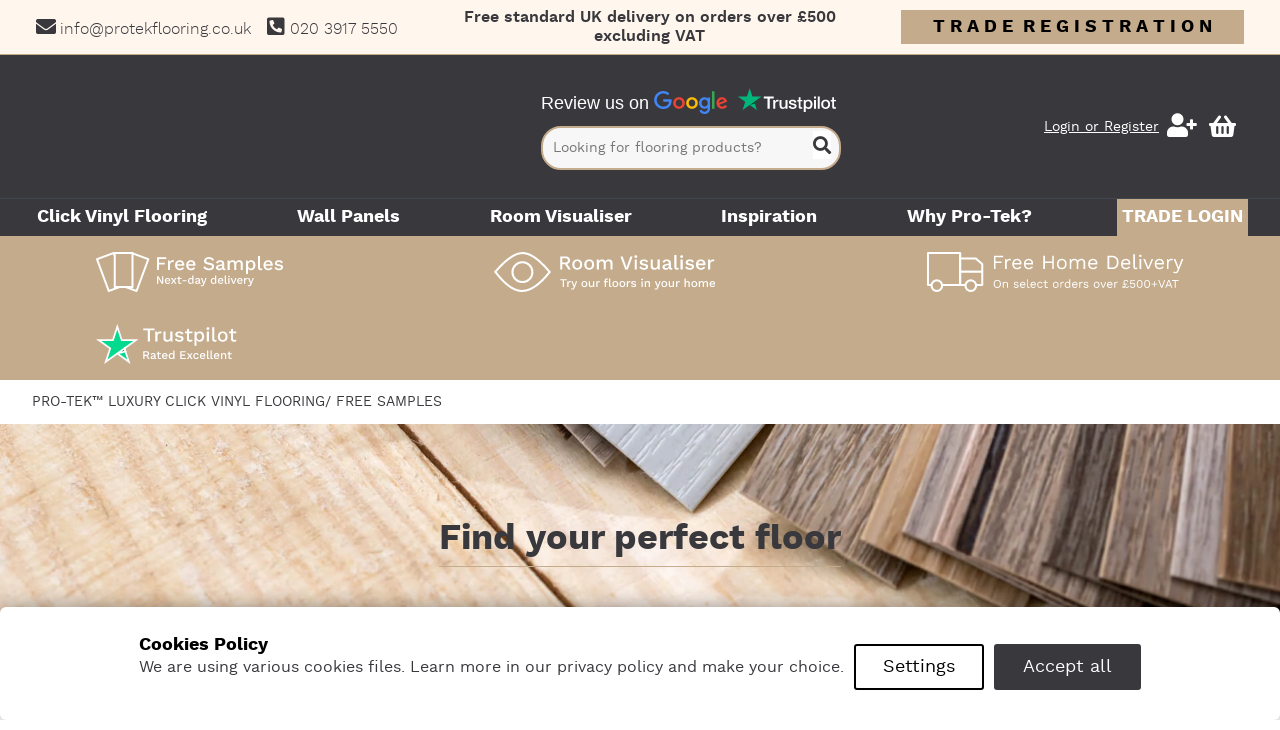

--- FILE ---
content_type: text/html; charset=UTF-8
request_url: https://pro-tek-flooring.com/free-samples/
body_size: 30759
content:
<!DOCTYPE html><html lang="en-GB"><head><meta http-equiv="Content-Type" content="text/html; charset=UTF-8" /><meta name="viewport" content="width=device-width, initial-scale=1.0, user-scalable=0" /><meta name='robots' content='index, follow, max-image-preview:large, max-snippet:-1, max-video-preview:-1' /><meta name="description" content="Order free flooring samples from Pro-Tek™ and experience our premium vinyl flooring first-hand. Choose from a range of colour tones to help you find the perfect match for your space." /><meta property="og:locale" content="en_GB" /><meta property="og:type" content="article" /><meta property="og:title" content="Free Samples" /><meta property="og:description" content="Order free flooring samples from Pro-Tek™ and experience our premium vinyl flooring first-hand. Choose from a range of colour tones to help you find the perfect match for your space." /><meta property="og:url" content="https://pro-tek-flooring.com/free-samples/" /><meta property="og:site_name" content="Pro-Tek™ Luxury Click Vinyl Flooring" /><meta property="article:modified_time" content="2025-07-27T13:04:08+00:00" /><meta name="twitter:card" content="summary_large_image" /><meta name="twitter:label1" content="Estimated reading time" /><meta name="twitter:data1" content="3 minutes" /><meta name="generator" content="WordPress 6.8.2" /><meta name="generator" content="WooCommerce 10.0.4" /><meta name="msapplication-TileImage" content="https://pro-tek-flooring.com/wp-content/uploads/2023/12/cropped-Pro-Tek-favicon-300x300.jpg.webp" /><meta name="google-site-verification" content="UIfyTvysaBtbKc5l93I4oY6GszXOL8Ig3bPSJdqRkco" /><script src="https://pro-tek-flooring.com/wp-includes/js/jquery/jquery.min.js?ver=3.7.1" id="jquery-core-js"></script><script src="https://pro-tek-flooring.com/wp-includes/js/jquery/jquery-migrate.min.js?ver=3.4.1" id="jquery-migrate-js"></script><script>window.dataLayer=window.dataLayer||[];window.dataLayer.push=(function(originalPush){return function(event){if(event&&event.event==='gtm.js'){console.log('GTM.js event triggered');const originalAppendChild=document.head.appendChild;document.head.appendChild=function(node){if(node.tagName==='SCRIPT'&&node.src&&node.src.includes('bat.bing.com/bat.js')){console.log('Intercepting Bing script:',node.src);node.defer=!0}
return originalAppendChild.call(this,node)}}
return originalPush.apply(this,arguments)}})(window.dataLayer.push)</script><link rel="profile" href="http://gmpg.org/xfn/11" /><link rel="pingback" href="https://pro-tek-flooring.com/xmlrpc.php" /><script>window.dataLayer=window.dataLayer||[];function gtag(){dataLayer.push(arguments)}
gtag('consent','default',{"analytics_storage":"denied","ad_storage":"denied","ad_user_data":"denied","ad_personalization":"denied"});try{var consentPreferences=JSON.parse(localStorage.getItem('consent_preferences'));if(consentPreferences!==null){gtag('consent','update',consentPreferences)}}catch(error){}</script><style>img:is([sizes="auto" i],[sizes^="auto," i]){contain-intrinsic-size:3000px 1500px}</style><!-- Google Tag Manager for WordPress by gtm4wp.com --><script>var gtm4wp_datalayer_name="dataLayer";var dataLayer=dataLayer||[];const gtm4wp_use_sku_instead=!1;const gtm4wp_currency='GBP';const gtm4wp_product_per_impression=10;const gtm4wp_clear_ecommerce=!1;const gtm4wp_scrollerscript_debugmode=!1;const gtm4wp_scrollerscript_callbacktime=100;const gtm4wp_scrollerscript_readerlocation=150;const gtm4wp_scrollerscript_contentelementid="content";const gtm4wp_scrollerscript_scannertime=60</script><!-- End Google Tag Manager for WordPress by gtm4wp.com --><!-- This site is optimized with the Yoast SEO Premium plugin v25.6 (Yoast SEO v25.6) - https://yoast.com/wordpress/plugins/seo/ --><title>Free Samples - Pro-Tek™ Luxury Click Vinyl Flooring</title><link rel="canonical" href="https://pro-tek-flooring.com/free-samples/" /><script type="application/ld+json" class="yoast-schema-graph">{"@context":"https://schema.org","@graph":[{"@type":"WebPage","@id":"https://pro-tek-flooring.com/free-samples/","url":"https://pro-tek-flooring.com/free-samples/","name":"Free Samples - Pro-Tek™ Luxury Click Vinyl Flooring","isPartOf":{"@id":"https://pro-tek-flooring.com/#website"},"datePublished":"2023-11-30T10:24:05+00:00","dateModified":"2025-07-27T13:04:08+00:00","description":"Order free flooring samples from Pro-Tek™ and experience our premium vinyl flooring first-hand. Choose from a range of colour tones to help you find the perfect match for your space.","breadcrumb":{"@id":"https://pro-tek-flooring.com/free-samples/#breadcrumb"},"inLanguage":"en-GB","potentialAction":[{"@type":"ReadAction","target":["https://pro-tek-flooring.com/free-samples/"]}]},{"@type":"BreadcrumbList","@id":"https://pro-tek-flooring.com/free-samples/#breadcrumb","itemListElement":[{"@type":"ListItem","position":1,"name":"Home","item":"https://pro-tek-flooring.com/"},{"@type":"ListItem","position":2,"name":"Free Samples"}]},{"@type":"WebSite","@id":"https://pro-tek-flooring.com/#website","url":"https://pro-tek-flooring.com/","name":"Pro-Tek™ Luxury Click Vinyl Flooring","description":"Superior Waterproof Flooring","publisher":{"@id":"https://pro-tek-flooring.com/#organization"},"potentialAction":[{"@type":"SearchAction","target":{"@type":"EntryPoint","urlTemplate":"https://pro-tek-flooring.com/?s={search_term_string}"},"query-input":{"@type":"PropertyValueSpecification","valueRequired":true,"valueName":"search_term_string"}}],"inLanguage":"en-GB"},{"@type":"Organization","@id":"https://pro-tek-flooring.com/#organization","name":"Pro-Tek™ Luxury Click Vinyl Flooring","url":"https://pro-tek-flooring.com/","logo":{"@type":"ImageObject","inLanguage":"en-GB","@id":"https://pro-tek-flooring.com/#/schema/logo/image/","url":"https://pro-tek-flooring.com/wp-content/uploads/2023/12/Pro-tek-Primary-Logo.png","contentUrl":"https://pro-tek-flooring.com/wp-content/uploads/2023/12/Pro-tek-Primary-Logo.png","width":863,"height":196,"caption":"Pro-Tek™ Luxury Click Vinyl Flooring"},"image":{"@id":"https://pro-tek-flooring.com/#/schema/logo/image/"}}]}</script><!-- / Yoast SEO Premium plugin. --><link rel='dns-prefetch' href='//cdn.jsdelivr.net' /><link rel='dns-prefetch' href='//challenges.cloudflare.com' /><link rel="alternate" type="application/rss+xml" title="Pro-Tek™ Luxury Click Vinyl Flooring &raquo; Feed" href="https://pro-tek-flooring.com/feed/" /><link rel="alternate" type="application/rss+xml" title="Pro-Tek™ Luxury Click Vinyl Flooring &raquo; Comments Feed" href="https://pro-tek-flooring.com/comments/feed/" /><script>window._wpemojiSettings={"baseUrl":"https:\/\/s.w.org\/images\/core\/emoji\/16.0.1\/72x72\/","ext":".png","svgUrl":"https:\/\/s.w.org\/images\/core\/emoji\/16.0.1\/svg\/","svgExt":".svg","source":{"concatemoji":"https:\/\/pro-tek-flooring.com\/wp-includes\/js\/wp-emoji-release.min.js?ver=6.8.2"}};!function(s,n){var o,i,e;function c(e){try{var t={supportTests:e,timestamp:(new Date).valueOf()};sessionStorage.setItem(o,JSON.stringify(t))}catch(e){}}function p(e,t,n){e.clearRect(0,0,e.canvas.width,e.canvas.height),e.fillText(t,0,0);var t=new Uint32Array(e.getImageData(0,0,e.canvas.width,e.canvas.height).data),a=(e.clearRect(0,0,e.canvas.width,e.canvas.height),e.fillText(n,0,0),new Uint32Array(e.getImageData(0,0,e.canvas.width,e.canvas.height).data));return t.every(function(e,t){return e===a[t]})}function u(e,t){e.clearRect(0,0,e.canvas.width,e.canvas.height),e.fillText(t,0,0);for(var n=e.getImageData(16,16,1,1),a=0;a<n.data.length;a++)if(0!==n.data[a])return!1;return!0}function f(e,t,n,a){switch(t){case"flag":return n(e,"\ud83c\udff3\ufe0f\u200d\u26a7\ufe0f","\ud83c\udff3\ufe0f\u200b\u26a7\ufe0f")?!1:!n(e,"\ud83c\udde8\ud83c\uddf6","\ud83c\udde8\u200b\ud83c\uddf6")&&!n(e,"\ud83c\udff4\udb40\udc67\udb40\udc62\udb40\udc65\udb40\udc6e\udb40\udc67\udb40\udc7f","\ud83c\udff4\u200b\udb40\udc67\u200b\udb40\udc62\u200b\udb40\udc65\u200b\udb40\udc6e\u200b\udb40\udc67\u200b\udb40\udc7f");case"emoji":return!a(e,"\ud83e\udedf")}return!1}function g(e,t,n,a){var r="undefined"!=typeof WorkerGlobalScope&&self instanceof WorkerGlobalScope?new OffscreenCanvas(300,150):s.createElement("canvas"),o=r.getContext("2d",{willReadFrequently:!0}),i=(o.textBaseline="top",o.font="600 32px Arial",{});return e.forEach(function(e){i[e]=t(o,e,n,a)}),i}function t(e){var t=s.createElement("script");t.src=e,t.defer=!0,s.head.appendChild(t)}"undefined"!=typeof Promise&&(o="wpEmojiSettingsSupports",i=["flag","emoji"],n.supports={everything:!0,everythingExceptFlag:!0},e=new Promise(function(e){s.addEventListener("DOMContentLoaded",e,{once:!0})}),new Promise(function(t){var n=function(){try{var e=JSON.parse(sessionStorage.getItem(o));if("object"==typeof e&&"number"==typeof e.timestamp&&(new Date).valueOf()<e.timestamp+604800&&"object"==typeof e.supportTests)return e.supportTests}catch(e){}return null}();if(!n){if("undefined"!=typeof Worker&&"undefined"!=typeof OffscreenCanvas&&"undefined"!=typeof URL&&URL.createObjectURL&&"undefined"!=typeof Blob)try{var e="postMessage("+g.toString()+"("+[JSON.stringify(i),f.toString(),p.toString(),u.toString()].join(",")+"));",a=new Blob([e],{type:"text/javascript"}),r=new Worker(URL.createObjectURL(a),{name:"wpTestEmojiSupports"});return void(r.onmessage=function(e){c(n=e.data),r.terminate(),t(n)})}catch(e){}c(n=g(i,f,p,u))}t(n)}).then(function(e){for(var t in e)n.supports[t]=e[t],n.supports.everything=n.supports.everything&&n.supports[t],"flag"!==t&&(n.supports.everythingExceptFlag=n.supports.everythingExceptFlag&&n.supports[t]);n.supports.everythingExceptFlag=n.supports.everythingExceptFlag&&!n.supports.flag,n.DOMReady=!1,n.readyCallback=function(){n.DOMReady=!0}}).then(function(){return e}).then(function(){var e;n.supports.everything||(n.readyCallback(),(e=n.source||{}).concatemoji?t(e.concatemoji):e.wpemoji&&e.twemoji&&(t(e.twemoji),t(e.wpemoji)))}))}((window,document),window._wpemojiSettings)</script><style>img.wp-smiley,img.emoji{display:inline!important;border:none!important;box-shadow:none!important;height:1em!important;width:1em!important;margin:0 0.07em!important;vertical-align:-0.1em!important;background:none!important;padding:0!important}</style><style>:root{--wp--preset--aspect-ratio--square:1;--wp--preset--aspect-ratio--4-3:4/3;--wp--preset--aspect-ratio--3-4:3/4;--wp--preset--aspect-ratio--3-2:3/2;--wp--preset--aspect-ratio--2-3:2/3;--wp--preset--aspect-ratio--16-9:16/9;--wp--preset--aspect-ratio--9-16:9/16;--wp--preset--color--black:#000000;--wp--preset--color--cyan-bluish-gray:#abb8c3;--wp--preset--color--white:#ffffff;--wp--preset--color--pale-pink:#f78da7;--wp--preset--color--vivid-red:#cf2e2e;--wp--preset--color--luminous-vivid-orange:#ff6900;--wp--preset--color--luminous-vivid-amber:#fcb900;--wp--preset--color--light-green-cyan:#7bdcb5;--wp--preset--color--vivid-green-cyan:#00d084;--wp--preset--color--pale-cyan-blue:#8ed1fc;--wp--preset--color--vivid-cyan-blue:#0693e3;--wp--preset--color--vivid-purple:#9b51e0;--wp--preset--color--base:#ffffff;--wp--preset--color--contrast:#000000;--wp--preset--color--primary:#C4AB8C;--wp--preset--color--secondary:#38383D;--wp--preset--color--secondary-light:#EEEEEE;--wp--preset--color--tertiary:#F6F6F6;--wp--preset--color--accent:#26262D;--wp--preset--gradient--vivid-cyan-blue-to-vivid-purple:linear-gradient(135deg,rgba(6,147,227,1) 0%,rgb(155,81,224) 100%);--wp--preset--gradient--light-green-cyan-to-vivid-green-cyan:linear-gradient(135deg,rgb(122,220,180) 0%,rgb(0,208,130) 100%);--wp--preset--gradient--luminous-vivid-amber-to-luminous-vivid-orange:linear-gradient(135deg,rgba(252,185,0,1) 0%,rgba(255,105,0,1) 100%);--wp--preset--gradient--luminous-vivid-orange-to-vivid-red:linear-gradient(135deg,rgba(255,105,0,1) 0%,rgb(207,46,46) 100%);--wp--preset--gradient--very-light-gray-to-cyan-bluish-gray:linear-gradient(135deg,rgb(238,238,238) 0%,rgb(169,184,195) 100%);--wp--preset--gradient--cool-to-warm-spectrum:linear-gradient(135deg,rgb(74,234,220) 0%,rgb(151,120,209) 20%,rgb(207,42,186) 40%,rgb(238,44,130) 60%,rgb(251,105,98) 80%,rgb(254,248,76) 100%);--wp--preset--gradient--blush-light-purple:linear-gradient(135deg,rgb(255,206,236) 0%,rgb(152,150,240) 100%);--wp--preset--gradient--blush-bordeaux:linear-gradient(135deg,rgb(254,205,165) 0%,rgb(254,45,45) 50%,rgb(107,0,62) 100%);--wp--preset--gradient--luminous-dusk:linear-gradient(135deg,rgb(255,203,112) 0%,rgb(199,81,192) 50%,rgb(65,88,208) 100%);--wp--preset--gradient--pale-ocean:linear-gradient(135deg,rgb(255,245,203) 0%,rgb(182,227,212) 50%,rgb(51,167,181) 100%);--wp--preset--gradient--electric-grass:linear-gradient(135deg,rgb(202,248,128) 0%,rgb(113,206,126) 100%);--wp--preset--gradient--midnight:linear-gradient(135deg,rgb(2,3,129) 0%,rgb(40,116,252) 100%);--wp--preset--font-size--small:clamp(0.9rem, 0.9rem + ((1vw - 0.2rem) * 0.164), 1rem);--wp--preset--font-size--medium:clamp(1rem, 1rem + ((1vw - 0.2rem) * 0.205), 1.125rem);--wp--preset--font-size--large:clamp(1.75rem, 1.75rem + ((1vw - 0.2rem) * 0.205), 1.875rem);--wp--preset--font-size--x-large:2.25rem;--wp--preset--font-size--xx-large:clamp(4rem, 4rem + ((1vw - 0.2rem) * 9.836), 10rem);--wp--preset--font-family--dm-sans:"DM Sans", sans-serif;--wp--preset--font-family--ibm-plex-mono:'IBM Plex Mono', monospace;--wp--preset--font-family--inter:"Inter", sans-serif;--wp--preset--font-family--system-font:-apple-system,BlinkMacSystemFont,"Segoe UI",Roboto,Oxygen-Sans,Ubuntu,Cantarell,"Helvetica Neue",sans-serif;--wp--preset--font-family--source-serif-pro:"Source Serif Pro", serif;--wp--preset--spacing--20:0.44rem;--wp--preset--spacing--30:clamp(1.5rem, 5vw, 2rem);--wp--preset--spacing--40:clamp(1.8rem, 1.8rem + ((1vw - 0.48rem) * 2.885), 3rem);--wp--preset--spacing--50:clamp(2.5rem, 8vw, 4.5rem);--wp--preset--spacing--60:clamp(3.75rem, 10vw, 7rem);--wp--preset--spacing--70:clamp(5rem, 5.25rem + ((1vw - 0.48rem) * 9.096), 8rem);--wp--preset--spacing--80:clamp(7rem, 14vw, 11rem);--wp--preset--shadow--natural:6px 6px 9px rgba(0, 0, 0, 0.2);--wp--preset--shadow--deep:12px 12px 50px rgba(0, 0, 0, 0.4);--wp--preset--shadow--sharp:6px 6px 0px rgba(0, 0, 0, 0.2);--wp--preset--shadow--outlined:6px 6px 0px -3px rgba(255, 255, 255, 1), 6px 6px rgba(0, 0, 0, 1);--wp--preset--shadow--crisp:6px 6px 0px rgba(0, 0, 0, 1)}:root{--wp--style--global--content-size:650px;--wp--style--global--wide-size:1296px}:where(body){margin:0}.wp-site-blocks{padding-top:var(--wp--style--root--padding-top);padding-bottom:var(--wp--style--root--padding-bottom)}.has-global-padding{padding-right:var(--wp--style--root--padding-right);padding-left:var(--wp--style--root--padding-left)}.has-global-padding>.alignfull{margin-right:calc(var(--wp--style--root--padding-right) * -1);margin-left:calc(var(--wp--style--root--padding-left) * -1)}.has-global-padding :where(:not(.alignfull.is-layout-flow)>.has-global-padding:not(.wp-block-block,.alignfull)){padding-right:0;padding-left:0}.has-global-padding :where(:not(.alignfull.is-layout-flow)>.has-global-padding:not(.wp-block-block,.alignfull))>.alignfull{margin-left:0;margin-right:0}.wp-site-blocks>.alignleft{float:left;margin-right:2em}.wp-site-blocks>.alignright{float:right;margin-left:2em}.wp-site-blocks>.aligncenter{justify-content:center;margin-left:auto;margin-right:auto}:where(.wp-site-blocks)>*{margin-block-start:1.5rem;margin-block-end:0}:where(.wp-site-blocks)>:first-child{margin-block-start:0}:where(.wp-site-blocks)>:last-child{margin-block-end:0}:root{--wp--style--block-gap:1.5rem}:root :where(.is-layout-flow)>:first-child{margin-block-start:0}:root :where(.is-layout-flow)>:last-child{margin-block-end:0}:root :where(.is-layout-flow)>*{margin-block-start:1.5rem;margin-block-end:0}:root :where(.is-layout-constrained)>:first-child{margin-block-start:0}:root :where(.is-layout-constrained)>:last-child{margin-block-end:0}:root :where(.is-layout-constrained)>*{margin-block-start:1.5rem;margin-block-end:0}:root :where(.is-layout-flex){gap:1.5rem}:root :where(.is-layout-grid){gap:1.5rem}.is-layout-flow>.alignleft{float:left;margin-inline-start:0;margin-inline-end:2em}.is-layout-flow>.alignright{float:right;margin-inline-start:2em;margin-inline-end:0}.is-layout-flow>.aligncenter{margin-left:auto!important;margin-right:auto!important}.is-layout-constrained>.alignleft{float:left;margin-inline-start:0;margin-inline-end:2em}.is-layout-constrained>.alignright{float:right;margin-inline-start:2em;margin-inline-end:0}.is-layout-constrained>.aligncenter{margin-left:auto!important;margin-right:auto!important}.is-layout-constrained>:where(:not(.alignleft):not(.alignright):not(.alignfull)){max-width:var(--wp--style--global--content-size);margin-left:auto!important;margin-right:auto!important}.is-layout-constrained>.alignwide{max-width:var(--wp--style--global--wide-size)}body .is-layout-flex{display:flex}.is-layout-flex{flex-wrap:wrap;align-items:center}.is-layout-flex>:is(*,div){margin:0}body .is-layout-grid{display:grid}.is-layout-grid>:is(*,div){margin:0}body{background-color:var(--wp--preset--color--base);color:var(--wp--preset--color--contrast);font-family:var(--wp--preset--font-family--system-font);font-size:var(--wp--preset--font-size--medium);line-height:1.6;--wp--style--root--padding-top:var(--wp--preset--spacing--40);--wp--style--root--padding-right:var(--wp--preset--spacing--30);--wp--style--root--padding-bottom:var(--wp--preset--spacing--40);--wp--style--root--padding-left:var(--wp--preset--spacing--30)}a:where(:not(.wp-element-button)){color:var(--wp--preset--color--contrast);text-decoration:underline}:root :where(a:where(:not(.wp-element-button)):hover){text-decoration:none}:root :where(a:where(:not(.wp-element-button)):focus){text-decoration:underline dashed}:root :where(a:where(:not(.wp-element-button)):active){color:var(--wp--preset--color--secondary);text-decoration:none}h1,h2,h3,h4,h5,h6{font-weight:400;line-height:1.4}h1{font-size:clamp(2.032rem, 2.032rem + ((1vw - 0.2rem) * 2.611), 3.625rem);line-height:1.2}h2{font-size:clamp(2.625rem, calc(2.625rem + ((1vw - 0.48rem) * 8.4135)), 3.25rem);line-height:1.2}h3{font-size:var(--wp--preset--font-size--x-large)}h4{font-size:var(--wp--preset--font-size--large)}h5{font-size:var(--wp--preset--font-size--medium);font-weight:700;text-transform:uppercase}h6{font-size:var(--wp--preset--font-size--medium);text-transform:uppercase}:root :where(.wp-element-button,.wp-block-button__link){background-color:var(--wp--preset--color--primary);border-radius:0;border-width:0;color:var(--wp--preset--color--contrast);font-family:inherit;font-size:inherit;line-height:inherit;padding:calc(0.667em + 2px) calc(1.333em + 2px);text-decoration:none}:root :where(.wp-element-button:visited,.wp-block-button__link:visited){color:var(--wp--preset--color--contrast)}:root :where(.wp-element-button:hover,.wp-block-button__link:hover){background-color:var(--wp--preset--color--contrast);color:var(--wp--preset--color--base)}:root :where(.wp-element-button:focus,.wp-block-button__link:focus){background-color:var(--wp--preset--color--contrast);color:var(--wp--preset--color--base)}:root :where(.wp-element-button:active,.wp-block-button__link:active){background-color:var(--wp--preset--color--secondary);color:var(--wp--preset--color--base)}.has-black-color{color:var(--wp--preset--color--black)!important}.has-cyan-bluish-gray-color{color:var(--wp--preset--color--cyan-bluish-gray)!important}.has-white-color{color:var(--wp--preset--color--white)!important}.has-pale-pink-color{color:var(--wp--preset--color--pale-pink)!important}.has-vivid-red-color{color:var(--wp--preset--color--vivid-red)!important}.has-luminous-vivid-orange-color{color:var(--wp--preset--color--luminous-vivid-orange)!important}.has-luminous-vivid-amber-color{color:var(--wp--preset--color--luminous-vivid-amber)!important}.has-light-green-cyan-color{color:var(--wp--preset--color--light-green-cyan)!important}.has-vivid-green-cyan-color{color:var(--wp--preset--color--vivid-green-cyan)!important}.has-pale-cyan-blue-color{color:var(--wp--preset--color--pale-cyan-blue)!important}.has-vivid-cyan-blue-color{color:var(--wp--preset--color--vivid-cyan-blue)!important}.has-vivid-purple-color{color:var(--wp--preset--color--vivid-purple)!important}.has-base-color{color:var(--wp--preset--color--base)!important}.has-contrast-color{color:var(--wp--preset--color--contrast)!important}.has-primary-color{color:var(--wp--preset--color--primary)!important}.has-secondary-color{color:var(--wp--preset--color--secondary)!important}.has-secondary-light-color{color:var(--wp--preset--color--secondary-light)!important}.has-tertiary-color{color:var(--wp--preset--color--tertiary)!important}.has-accent-color{color:var(--wp--preset--color--accent)!important}.has-black-background-color{background-color:var(--wp--preset--color--black)!important}.has-cyan-bluish-gray-background-color{background-color:var(--wp--preset--color--cyan-bluish-gray)!important}.has-white-background-color{background-color:var(--wp--preset--color--white)!important}.has-pale-pink-background-color{background-color:var(--wp--preset--color--pale-pink)!important}.has-vivid-red-background-color{background-color:var(--wp--preset--color--vivid-red)!important}.has-luminous-vivid-orange-background-color{background-color:var(--wp--preset--color--luminous-vivid-orange)!important}.has-luminous-vivid-amber-background-color{background-color:var(--wp--preset--color--luminous-vivid-amber)!important}.has-light-green-cyan-background-color{background-color:var(--wp--preset--color--light-green-cyan)!important}.has-vivid-green-cyan-background-color{background-color:var(--wp--preset--color--vivid-green-cyan)!important}.has-pale-cyan-blue-background-color{background-color:var(--wp--preset--color--pale-cyan-blue)!important}.has-vivid-cyan-blue-background-color{background-color:var(--wp--preset--color--vivid-cyan-blue)!important}.has-vivid-purple-background-color{background-color:var(--wp--preset--color--vivid-purple)!important}.has-base-background-color{background-color:var(--wp--preset--color--base)!important}.has-contrast-background-color{background-color:var(--wp--preset--color--contrast)!important}.has-primary-background-color{background-color:var(--wp--preset--color--primary)!important}.has-secondary-background-color{background-color:var(--wp--preset--color--secondary)!important}.has-secondary-light-background-color{background-color:var(--wp--preset--color--secondary-light)!important}.has-tertiary-background-color{background-color:var(--wp--preset--color--tertiary)!important}.has-accent-background-color{background-color:var(--wp--preset--color--accent)!important}.has-black-border-color{border-color:var(--wp--preset--color--black)!important}.has-cyan-bluish-gray-border-color{border-color:var(--wp--preset--color--cyan-bluish-gray)!important}.has-white-border-color{border-color:var(--wp--preset--color--white)!important}.has-pale-pink-border-color{border-color:var(--wp--preset--color--pale-pink)!important}.has-vivid-red-border-color{border-color:var(--wp--preset--color--vivid-red)!important}.has-luminous-vivid-orange-border-color{border-color:var(--wp--preset--color--luminous-vivid-orange)!important}.has-luminous-vivid-amber-border-color{border-color:var(--wp--preset--color--luminous-vivid-amber)!important}.has-light-green-cyan-border-color{border-color:var(--wp--preset--color--light-green-cyan)!important}.has-vivid-green-cyan-border-color{border-color:var(--wp--preset--color--vivid-green-cyan)!important}.has-pale-cyan-blue-border-color{border-color:var(--wp--preset--color--pale-cyan-blue)!important}.has-vivid-cyan-blue-border-color{border-color:var(--wp--preset--color--vivid-cyan-blue)!important}.has-vivid-purple-border-color{border-color:var(--wp--preset--color--vivid-purple)!important}.has-base-border-color{border-color:var(--wp--preset--color--base)!important}.has-contrast-border-color{border-color:var(--wp--preset--color--contrast)!important}.has-primary-border-color{border-color:var(--wp--preset--color--primary)!important}.has-secondary-border-color{border-color:var(--wp--preset--color--secondary)!important}.has-secondary-light-border-color{border-color:var(--wp--preset--color--secondary-light)!important}.has-tertiary-border-color{border-color:var(--wp--preset--color--tertiary)!important}.has-accent-border-color{border-color:var(--wp--preset--color--accent)!important}.has-vivid-cyan-blue-to-vivid-purple-gradient-background{background:var(--wp--preset--gradient--vivid-cyan-blue-to-vivid-purple)!important}.has-light-green-cyan-to-vivid-green-cyan-gradient-background{background:var(--wp--preset--gradient--light-green-cyan-to-vivid-green-cyan)!important}.has-luminous-vivid-amber-to-luminous-vivid-orange-gradient-background{background:var(--wp--preset--gradient--luminous-vivid-amber-to-luminous-vivid-orange)!important}.has-luminous-vivid-orange-to-vivid-red-gradient-background{background:var(--wp--preset--gradient--luminous-vivid-orange-to-vivid-red)!important}.has-very-light-gray-to-cyan-bluish-gray-gradient-background{background:var(--wp--preset--gradient--very-light-gray-to-cyan-bluish-gray)!important}.has-cool-to-warm-spectrum-gradient-background{background:var(--wp--preset--gradient--cool-to-warm-spectrum)!important}.has-blush-light-purple-gradient-background{background:var(--wp--preset--gradient--blush-light-purple)!important}.has-blush-bordeaux-gradient-background{background:var(--wp--preset--gradient--blush-bordeaux)!important}.has-luminous-dusk-gradient-background{background:var(--wp--preset--gradient--luminous-dusk)!important}.has-pale-ocean-gradient-background{background:var(--wp--preset--gradient--pale-ocean)!important}.has-electric-grass-gradient-background{background:var(--wp--preset--gradient--electric-grass)!important}.has-midnight-gradient-background{background:var(--wp--preset--gradient--midnight)!important}.has-small-font-size{font-size:var(--wp--preset--font-size--small)!important}.has-medium-font-size{font-size:var(--wp--preset--font-size--medium)!important}.has-large-font-size{font-size:var(--wp--preset--font-size--large)!important}.has-x-large-font-size{font-size:var(--wp--preset--font-size--x-large)!important}.has-xx-large-font-size{font-size:var(--wp--preset--font-size--xx-large)!important}.has-dm-sans-font-family{font-family:var(--wp--preset--font-family--dm-sans)!important}.has-ibm-plex-mono-font-family{font-family:var(--wp--preset--font-family--ibm-plex-mono)!important}.has-inter-font-family{font-family:var(--wp--preset--font-family--inter)!important}.has-system-font-font-family{font-family:var(--wp--preset--font-family--system-font)!important}.has-source-serif-pro-font-family{font-family:var(--wp--preset--font-family--source-serif-pro)!important}:root :where(.wp-block-pullquote){border-width:1px 0;border-style:solid;font-size:clamp(0.984em, 0.984rem + ((1vw - 0.2em) * 0.846), 1.5em);line-height:1.3;margin-top:var(--wp--preset--spacing--40)!important;margin-bottom:var(--wp--preset--spacing--40)!important}:root :where(.wp-block-pullquote cite){font-size:var(--wp--preset--font-size--small);font-style:normal;text-transform:none}:root :where(.wp-block-navigation){font-size:var(--wp--preset--font-size--small)}:root :where(.wp-block-navigation a:where(:not(.wp-element-button))){text-decoration:none}:root :where(.wp-block-navigation a:where(:not(.wp-element-button)):hover){text-decoration:underline}:root :where(.wp-block-navigation a:where(:not(.wp-element-button)):focus){text-decoration:underline dashed}:root :where(.wp-block-navigation a:where(:not(.wp-element-button)):active){text-decoration:none}:root :where(.wp-block-post-author){font-size:var(--wp--preset--font-size--small)}:root :where(.wp-block-post-content a:where(:not(.wp-element-button))){color:var(--wp--preset--color--primary)}:root :where(.wp-block-post-excerpt){font-size:var(--wp--preset--font-size--medium)}:root :where(.wp-block-post-date){font-size:var(--wp--preset--font-size--small);font-weight:400}:root :where(.wp-block-post-date a:where(:not(.wp-element-button))){text-decoration:none}:root :where(.wp-block-post-date a:where(:not(.wp-element-button)):hover){text-decoration:underline}:root :where(.wp-block-post-terms){font-size:var(--wp--preset--font-size--small)}:root :where(.wp-block-post-title){font-weight:400;margin-top:1.25rem;margin-bottom:1.25rem}:root :where(.wp-block-post-title a:where(:not(.wp-element-button))){text-decoration:none}:root :where(.wp-block-post-title a:where(:not(.wp-element-button)):hover){text-decoration:underline}:root :where(.wp-block-post-title a:where(:not(.wp-element-button)):focus){text-decoration:underline dashed}:root :where(.wp-block-post-title a:where(:not(.wp-element-button)):active){color:var(--wp--preset--color--secondary);text-decoration:none}:root :where(.wp-block-comments-title){font-size:var(--wp--preset--font-size--large);margin-bottom:var(--wp--preset--spacing--40)}:root :where(.wp-block-comment-author-name a:where(:not(.wp-element-button))){text-decoration:none}:root :where(.wp-block-comment-author-name a:where(:not(.wp-element-button)):hover){text-decoration:underline}:root :where(.wp-block-comment-author-name a:where(:not(.wp-element-button)):focus){text-decoration:underline dashed}:root :where(.wp-block-comment-author-name a:where(:not(.wp-element-button)):active){color:var(--wp--preset--color--secondary);text-decoration:none}:root :where(.wp-block-comment-date){font-size:var(--wp--preset--font-size--small)}:root :where(.wp-block-comment-date a:where(:not(.wp-element-button))){text-decoration:none}:root :where(.wp-block-comment-date a:where(:not(.wp-element-button)):hover){text-decoration:underline}:root :where(.wp-block-comment-date a:where(:not(.wp-element-button)):focus){text-decoration:underline dashed}:root :where(.wp-block-comment-date a:where(:not(.wp-element-button)):active){color:var(--wp--preset--color--secondary);text-decoration:none}:root :where(.wp-block-comment-edit-link){font-size:var(--wp--preset--font-size--small)}:root :where(.wp-block-comment-reply-link){font-size:var(--wp--preset--font-size--small)}:root :where(.wp-block-comments-pagination){margin-top:var(--wp--preset--spacing--40)}:root :where(.wp-block-comments-pagination a:where(:not(.wp-element-button))){text-decoration:none}:root :where(.wp-block-query h2){font-size:var(--wp--preset--font-size--x-large)}:root :where(.wp-block-query-pagination){font-size:var(--wp--preset--font-size--small);font-weight:400}:root :where(.wp-block-query-pagination a:where(:not(.wp-element-button))){text-decoration:none}:root :where(.wp-block-query-pagination a:where(:not(.wp-element-button)):hover){text-decoration:underline}:root :where(.wp-block-quote){border-left-color:inherit;border-left-width:1px;border-left-style:solid;padding-right:var(--wp--preset--spacing--30);padding-left:var(--wp--preset--spacing--30)}:root :where(.wp-block-quote cite){font-size:var(--wp--preset--font-size--small);font-style:normal}:root :where(.wp-block-site-title){font-size:var(--wp--preset--font-size--medium);font-weight:400;line-height:1.4}:root :where(.wp-block-site-title a:where(:not(.wp-element-button))){text-decoration:none}:root :where(.wp-block-site-title a:where(:not(.wp-element-button)):hover){text-decoration:underline}:root :where(.wp-block-site-title a:where(:not(.wp-element-button)):focus){text-decoration:underline dashed}:root :where(.wp-block-site-title a:where(:not(.wp-element-button)):active){color:var(--wp--preset--color--secondary);text-decoration:none}:root :where(.wp-block-separator:not(.is-style-wide):not(.is-style-dots):not(.alignwide):not(.alignfull)){width:100px}</style><style>.woocommerce form .form-row .required{visibility:visible}</style><script>(function(){if(document.cookie.indexOf('iop_webp_support=1')!==-1)return;var img=new Image();img.onload=function(){if(img.width>0&&img.height>0){document.cookie='iop_webp_support=1; path=/; SameSite=Lax'}};img.onerror=function(){document.cookie='iop_webp_support=0; path=/; SameSite=Lax'};img.src='[data-uri]'})()</script><script>var trustpilot_settings={"key":"E1OuySxvQAABciOF","TrustpilotScriptUrl":"https:\/\/invitejs.trustpilot.com\/tp.min.js","IntegrationAppUrl":"\/\/ecommscript-integrationapp.trustpilot.com","PreviewScriptUrl":"\/\/ecommplugins-scripts.trustpilot.com\/v2.1\/js\/preview.min.js","PreviewCssUrl":"\/\/ecommplugins-scripts.trustpilot.com\/v2.1\/css\/preview.min.css","PreviewWPCssUrl":"\/\/ecommplugins-scripts.trustpilot.com\/v2.1\/css\/preview_wp.css","WidgetScriptUrl":"\/\/widget.trustpilot.com\/bootstrap\/v5\/tp.widget.bootstrap.min.js"}</script><script src="https://pro-tek-flooring.com/wp-content/plugins/trustpilot-reviews/review/assets/js/headerScript.min.js?ver=1.0" async></script><script>jQuery(document).ajaxSuccess(function(event,xhr,settings,data){if(settings.data&&settings.data.indexOf('action=user_registration_user_form_submit')!==-1){if(data&&data.success&&data.data&&data.data.custom_redirect_url){window.location.href=data.data.custom_redirect_url}}})</script><script src="https://pro-tek-flooring.com/wp-content/plugins/woocommerce/assets/js/jquery-blockui/jquery.blockUI.min.js?ver=2.7.0-wc.10.0.4" id="jquery-blockui-js" defer data-wp-strategy="defer"></script><script>var wc_add_to_cart_params={"ajax_url":"\/wp-admin\/admin-ajax.php","wc_ajax_url":"\/?wc-ajax=%%endpoint%%","i18n_view_cart":"View basket","cart_url":"https:\/\/pro-tek-flooring.com\/cart\/","is_cart":"","cart_redirect_after_add":"no"}</script><script src="https://pro-tek-flooring.com/wp-content/plugins/woocommerce/assets/js/frontend/add-to-cart.min.js?ver=10.0.4" id="wc-add-to-cart-js" defer data-wp-strategy="defer"></script><script src="https://pro-tek-flooring.com/wp-content/plugins/woocommerce/assets/js/js-cookie/js.cookie.min.js?ver=2.1.4-wc.10.0.4" id="js-cookie-js" defer data-wp-strategy="defer"></script><script>var woocommerce_params={"ajax_url":"\/wp-admin\/admin-ajax.php","wc_ajax_url":"\/?wc-ajax=%%endpoint%%","i18n_password_show":"Show password","i18n_password_hide":"Hide password"}</script><script src="https://pro-tek-flooring.com/wp-content/plugins/woocommerce/assets/js/frontend/woocommerce.min.js?ver=10.0.4" id="woocommerce-js" defer data-wp-strategy="defer"></script><script src="https://pro-tek-flooring.com/wp-content/plugins/duracelltomi-google-tag-manager/dist/js/analytics-talk-content-tracking.js?ver=1.21.1" id="gtm4wp-scroll-tracking-js"></script><link rel="https://api.w.org/" href="https://pro-tek-flooring.com/wp-json/" /><link rel="alternate" title="JSON" type="application/json" href="https://pro-tek-flooring.com/wp-json/wp/v2/pages/4565" /><link rel="EditURI" type="application/rsd+xml" title="RSD" href="https://pro-tek-flooring.com/xmlrpc.php?rsd" /><link rel='shortlink' href='https://pro-tek-flooring.com/?p=4565' /><link rel="alternate" title="oEmbed (JSON)" type="application/json+oembed" href="https://pro-tek-flooring.com/wp-json/oembed/1.0/embed?url=https%3A%2F%2Fpro-tek-flooring.com%2Ffree-samples%2F" /><link rel="alternate" title="oEmbed (XML)" type="text/xml+oembed" href="https://pro-tek-flooring.com/wp-json/oembed/1.0/embed?url=https%3A%2F%2Fpro-tek-flooring.com%2Ffree-samples%2F&#038;format=xml" /><style></style><!-- Google Tag Manager for WordPress by gtm4wp.com --><!-- GTM Container placement set to footer --><script>var dataLayer_content={"visitorLoginState":"logged-out","visitorType":"visitor-logged-out","visitorEmail":"","visitorEmailHash":"","pagePostType":"page","pagePostType2":"single-page","pagePostAuthor":"Mark","browserName":"","browserVersion":"","browserEngineName":"","browserEngineVersion":"","osName":"","osVersion":"","deviceType":"bot","deviceManufacturer":"","deviceModel":"","cartContent":{"totals":{"applied_coupons":[],"discount_total":0,"subtotal":0,"total":0},"items":[]}};dataLayer.push(dataLayer_content)</script><!-- End Google Tag Manager for WordPress by gtm4wp.com --><noscript><style>.woocommerce-product-gallery{opacity:1!important}</style></noscript><script>!function(f,b,e,v,n,t,s){if(f.fbq)return;n=f.fbq=function(){n.callMethod?n.callMethod.apply(n,arguments):n.queue.push(arguments)};if(!f._fbq)f._fbq=n;n.push=n;n.loaded=!0;n.version='2.0';n.queue=[];t=b.createElement(e);t.async=!0;t.src=v;s=b.getElementsByTagName(e)[0];s.parentNode.insertBefore(t,s)}(window,document,'script','https://pro-tek-flooring.com/wp-content/uploads/external-assets-cache/a024cb24f300d323f20445974d4bf0f7.js?v=3788493399189e406e34571534a630b7')</script><style>@font-face{font-family:"DM Sans";font-style:normal;font-weight:400;font-display:fallback;src:url(https://pro-tek-flooring.com/wp-content/themes/protek/assets/fonts/dm-sans/DMSans-Regular.woff2) format('woff2');font-stretch:normal}@font-face{font-family:"DM Sans";font-style:italic;font-weight:400;font-display:fallback;src:url(https://pro-tek-flooring.com/wp-content/themes/protek/assets/fonts/dm-sans/DMSans-Regular-Italic.woff2) format('woff2');font-stretch:normal}@font-face{font-family:"DM Sans";font-style:normal;font-weight:700;font-display:fallback;src:url(https://pro-tek-flooring.com/wp-content/themes/protek/assets/fonts/dm-sans/DMSans-Bold.woff2) format('woff2');font-stretch:normal}@font-face{font-family:"DM Sans";font-style:italic;font-weight:700;font-display:fallback;src:url(https://pro-tek-flooring.com/wp-content/themes/protek/assets/fonts/dm-sans/DMSans-Bold-Italic.woff2) format('woff2');font-stretch:normal}@font-face{font-family:"IBM Plex Mono";font-style:normal;font-weight:300;font-display:block;src:url(https://pro-tek-flooring.com/wp-content/themes/protek/assets/fonts/ibm-plex-mono/IBMPlexMono-Light.woff2) format('woff2');font-stretch:normal}@font-face{font-family:"IBM Plex Mono";font-style:normal;font-weight:400;font-display:block;src:url(https://pro-tek-flooring.com/wp-content/themes/protek/assets/fonts/ibm-plex-mono/IBMPlexMono-Regular.woff2) format('woff2');font-stretch:normal}@font-face{font-family:"IBM Plex Mono";font-style:italic;font-weight:400;font-display:block;src:url(https://pro-tek-flooring.com/wp-content/themes/protek/assets/fonts/ibm-plex-mono/IBMPlexMono-Italic.woff2) format('woff2');font-stretch:normal}@font-face{font-family:"IBM Plex Mono";font-style:normal;font-weight:700;font-display:block;src:url(https://pro-tek-flooring.com/wp-content/themes/protek/assets/fonts/ibm-plex-mono/IBMPlexMono-Bold.woff2) format('woff2');font-stretch:normal}@font-face{font-family:Inter;font-style:normal;font-weight:200 900;font-display:fallback;src:url(https://pro-tek-flooring.com/wp-content/themes/protek/assets/fonts/inter/Inter-VariableFont_slnt,wght.ttf) format('truetype');font-stretch:normal}@font-face{font-family:"Source Serif Pro";font-style:normal;font-weight:200 900;font-display:fallback;src:url(https://pro-tek-flooring.com/wp-content/themes/protek/assets/fonts/source-serif-pro/SourceSerif4Variable-Roman.ttf.woff2) format('woff2');font-stretch:normal}@font-face{font-family:"Source Serif Pro";font-style:italic;font-weight:200 900;font-display:fallback;src:url(https://pro-tek-flooring.com/wp-content/themes/protek/assets/fonts/source-serif-pro/SourceSerif4Variable-Italic.ttf.woff2) format('woff2');font-stretch:normal}</style><link rel="icon" href="https://pro-tek-flooring.com/wp-content/uploads/2023/12/cropped-Pro-Tek-favicon-100x100.jpg.webp" sizes="32x32" /><link rel="icon" href="https://pro-tek-flooring.com/wp-content/uploads/2023/12/cropped-Pro-Tek-favicon-300x300.jpg.webp" sizes="192x192" /><link rel="apple-touch-icon" href="https://pro-tek-flooring.com/wp-content/uploads/2023/12/cropped-Pro-Tek-favicon-300x300.jpg.webp" /><script src="https://analytics.ahrefs.com/analytics.js" data-key="CcZVatETK5thmoiH+FYoBQ" async></script><!-- TrustBox script --><script type="text/javascript" src="//widget.trustpilot.com/bootstrap/v5/tp.widget.bootstrap.min.js" async></script><!-- End TrustBox script --><link rel="stylesheet" href="https://pro-tek-flooring.com/wp-content/uploads/external-assets-cache/827d88ac5313d61664a246dc2d27d0ab.css" type="text/css" media="all"><link rel="stylesheet" href="https://pro-tek-flooring.com/wp-content/uploads/external-assets-cache/1af1a45226c5b5b225404385a1722090.css" type="text/css" media="only screen and (max-width: 768px)"></head><body class="wp-singular page-template-default page page-id-4565 wp-theme-protek theme-protek user-registration-page user-registration-account woocommerce-no-js" ><!-- TB Navigation Menu start --><header id="tb-main-header" class="tb-main-header w-full" data-sticky="1"><div class="block header_min_width"><!-- top or hat section --><div class="tb-header-top-section p-1 border-b border-pt-primary border-90" style="background-color:#fff7ee;"><div class="tb-container-fluid flex flex-row items-center justify-between py-1"><!-- Left side --><div class="grid grid-flow-col gap-4 text-left"><ul class="flex items-center space-x-4"><li class=""><a class="text-pt-secondary font-light text-base hover:opacity-80 hover:underline underline-offset-2" href="mailto:info@protekflooring.co.uk"><i class="fa far fa-envelope mr-1 text-xl sm:text-sm"></i><span class="hidden xl:inline-block">info@protekflooring.co.uk</span></a></li><li class=""><a class="text-pt-secondary font-light text-base hover:opacity-80 hover:underline underline-offset-2" href="tel:02039175550"><i class="fa far fa-phone-square-alt text-xl sm:text-sm"></i><span class="hidden sm:inline-block"> 020 3917 5550</span></a></li></ul></div><!-- Center content --><div class="w-1/3 lg:w-auto"><p class="mb-0 text-pt-secondary font-medium" style="text-align: center;">Free standard UK delivery on orders over £500 excluding VAT</p></div><!-- Right side --><div class="text-center w-auto"><a class="px-8 py-2 bg-pt-primary text-black font-bold no-wrap" href="/trade-discount/">T R A D E  R E G I S T R A T I O N</a></div></div></div><!-- middle section --><div class="tb-header-middle-section tb-container-fluid py-7 block grid grid-cols-12 gap-2 items-center"><div class="col-span-4 tb-site-logo"><a class="navbar-brand inline-block" href="https://pro-tek-flooring.com"><img style="max-width:260px" src="https://pro-tek-flooring.com/wp-content/uploads/2023/09/logo.svg" alt="" title="logo" class="site-logo"></a></div><!-- searchbar --><div class="col-span-5 tb-header-extra-info px-4"><!-- Search bar --><div class="pb-1 text-white"><style>.arm-review-us-flat{display:flex;flex-wrap:wrap;gap:5px;justify-content:center;align-items:center;font-family:-apple-system,BlinkMacSystemFont,"Segoe UI",Roboto,Helvetica,Arial,sans-serif}.arm-review-us-flat a{display:inline-flex;align-items:center;gap:2px;padding:5px 5px;text-decoration:none;transition:opacity 0.2s}.arm-review-us-flat a:hover{opacity:.85}.arm-review-us-flat a svg{height:24px;width:auto}</style><div class="arm-review-us-flat"><span>Review us on</span><a href="https://g.page/r/CT-YPpaHr3UiEBM/review" target="_blank" rel="noopener noreferrer" title="Review us on Google"><svg xmlns="http://www.w3.org/2000/svg" width="74" height="24" viewBox="0 0 74 24"><path fill="#4285F4" d="M9.24 8.19v2.46h5.88c-.18 1.38-.64 2.39-1.34 3.1-.86.86-2.2 1.8-4.54 1.8-3.62 0-6.45-2.92-6.45-6.54s2.83-6.54 6.45-6.54c1.95 0 3.38.77 4.43 1.76L15.4 2.5C13.94 1.08 11.98 0 9.24 0 4.28 0 .11 4.04.11 9s4.17 9 9.13 9c2.68 0 4.7-.88 6.28-2.52 1.62-1.62 2.13-3.91 2.13-5.75 0-.57-.04-1.1-.13-1.54H9.24z"/><path fill="#EA4335" d="M25 6.19c-3.21 0-5.83 2.44-5.83 5.81 0 3.34 2.62 5.81 5.83 5.81s5.83-2.46 5.83-5.81c0-3.37-2.62-5.81-5.83-5.81zm0 9.33c-1.76 0-3.28-1.45-3.28-3.52 0-2.09 1.52-3.52 3.28-3.52s3.28 1.43 3.28 3.52c0 2.07-1.52 3.52-3.28 3.52z"/><path fill="#4285F4" d="M53.58 7.49h-.09c-.57-.68-1.67-1.3-3.06-1.3C47.53 6.19 45 8.72 45 12c0 3.26 2.53 5.81 5.43 5.81 1.39 0 2.49-.62 3.06-1.32h.09v.81c0 2.22-1.19 3.41-3.1 3.41-1.56 0-2.53-1.12-2.93-2.07l-2.22.92c.64 1.54 2.33 3.43 5.15 3.43 2.99 0 5.52-1.76 5.52-6.05V6.49h-2.42v1zm-2.93 8.03c-1.76 0-3.1-1.5-3.1-3.52 0-2.05 1.34-3.52 3.1-3.52 1.74 0 3.1 1.5 3.1 3.54.01 2.03-1.36 3.5-3.1 3.5z"/><path fill="#FBBC05" d="M38 6.19c-3.21 0-5.83 2.44-5.83 5.81 0 3.34 2.62 5.81 5.83 5.81s5.83-2.46 5.83-5.81c0-3.37-2.62-5.81-5.83-5.81zm0 9.33c-1.76 0-3.28-1.45-3.28-3.52 0-2.09 1.52-3.52 3.28-3.52s3.28 1.43 3.28 3.52c0 2.07-1.52 3.52-3.28 3.52z"/><path fill="#34A853" d="M58 .24h2.51v17.57H58z"/><path fill="#EA4335" d="M68.26 15.52c-1.3 0-2.22-.59-2.82-1.76l7.77-3.21-.26-.66c-.48-1.3-1.96-3.7-4.97-3.7-2.99 0-5.48 2.35-5.48 5.81 0 3.26 2.46 5.81 5.76 5.81 2.66 0 4.2-1.63 4.84-2.57l-1.98-1.32c-.66.96-1.56 1.6-2.86 1.6zm-.18-7.15c1.03 0 1.91.53 2.2 1.28l-5.25 2.17c0-2.44 1.73-3.45 3.05-3.45z"/></svg></a><a href="https://uk.trustpilot.com/evaluate/pro-tek-flooring.com" target="_blank" rel="noopener noreferrer"
        title="Review us on Trustpilot" style="padding-bottom: 10px;"><svg role="img" aria-labelledby="trustpilotLogo-5a0x6ozcs4c" viewBox="0 0 126 31" xmlns="http://www.w3.org/2000/svg"><title id="trustpilotLogo-5a0x6ozcs4c">Trustpilot</title><path class="tp-logo__text" d="M33.074774 11.07005H45.81806v2.364196h-5.010656v13.290316h-2.755306V13.434246h-4.988435V11.07005h.01111zm12.198892 4.319629h2.355341v2.187433h.04444c.077771-.309334.222203-.60762.433295-.894859.211092-.287239.466624-.56343.766597-.79543.299972-.243048.633276-.430858.999909-.585525.366633-.14362.744377-.220953 1.12212-.220953.288863 0 .499955.011047.611056.022095.1111.011048.222202.033143.344413.04419v2.408387c-.177762-.033143-.355523-.055238-.544395-.077333-.188872-.022096-.366633-.033143-.544395-.033143-.422184 0-.822148.08838-1.199891.254096-.377744.165714-.699936.41981-.977689.740192-.277753.331429-.499955.729144-.666606 1.21524-.166652.486097-.244422 1.03848-.244422 1.668195v5.39125h-2.510883V15.38968h.01111zm18.220567 11.334883H61.02779v-1.579813h-.04444c-.311083.574477-.766597 1.02743-1.377653 1.369908-.611055.342477-1.233221.51924-1.866497.51924-1.499864 0-2.588654-.364573-3.25526-1.104765-.666606-.740193-.999909-1.856005-.999909-3.347437V15.38968h2.510883v6.948968c0 .994288.188872 1.701337.577725 2.1101.377744.408763.922139.618668 1.610965.618668.533285 0 .96658-.077333 1.322102-.243048.355524-.165714.644386-.37562.855478-.65181.222202-.265144.377744-.596574.477735-.972194.09999-.37562.144431-.784382.144431-1.226288v-6.573349h2.510883v11.323836zm4.27739-3.634675c.07777.729144.355522 1.237336.833257 1.535623.488844.287238 1.06657.441905 1.744286.441905.233312 0 .499954-.022095.799927-.055238.299973-.033143.588836-.110476.844368-.209905.266642-.099429.477734-.254096.655496-.452954.166652-.198857.244422-.452953.233312-.773335-.01111-.320381-.133321-.585525-.355523-.784382-.222202-.209906-.499955-.364573-.844368-.497144-.344413-.121525-.733267-.232-1.17767-.320382-.444405-.088381-.888809-.18781-1.344323-.287239-.466624-.099429-.922138-.232-1.355432-.37562-.433294-.14362-.822148-.342477-1.166561-.596573-.344413-.243048-.622166-.56343-.822148-.950097-.211092-.386668-.311083-.861716-.311083-1.436194 0-.618668.155542-1.12686.455515-1.54667.299972-.41981.688826-.75124 1.14434-1.005336.466624-.254095.97769-.430858 1.544304-.541334.566615-.099429 1.11101-.154667 1.622075-.154667.588836 0 1.15545.066286 1.688736.18781.533285.121524 1.02213.320381 1.455423.60762.433294.276191.788817.640764 1.07768 1.08267.288863.441905.466624.98324.544395 1.612955h-2.621984c-.122211-.596572-.388854-1.005335-.822148-1.204193-.433294-.209905-.933248-.309334-1.488753-.309334-.177762 0-.388854.011048-.633276.04419-.244422.033144-.466624.088382-.688826.165715-.211092.077334-.388854.198858-.544395.353525-.144432.154667-.222203.353525-.222203.60762 0 .309335.111101.552383.322193.740193.211092.18781.488845.342477.833258.475048.344413.121524.733267.232 1.177671.320382.444404.088381.899918.18781 1.366542.287239.455515.099429.899919.232 1.344323.37562.444404.14362.833257.342477 1.17767.596573.344414.254095.622166.56343.833258.93905.211092.37562.322193.850668.322193 1.40305 0 .673906-.155541 1.237336-.466624 1.712385-.311083.464001-.711047.850669-1.199891 1.137907-.488845.28724-1.04435.508192-1.644295.640764-.599946.132572-1.199891.198857-1.788727.198857-.722156 0-1.388762-.077333-1.999818-.243048-.611056-.165714-1.14434-.408763-1.588745-.729144-.444404-.33143-.799927-.740192-1.05546-1.226289-.255532-.486096-.388853-1.071621-.411073-1.745528h2.533103v-.022095zm8.288135-7.700208h1.899828v-3.402675h2.510883v3.402675h2.26646v1.867052h-2.26646v6.054109c0 .265143.01111.486096.03333.684954.02222.18781.07777.353524.155542.486096.07777.132572.199981.232.366633.298287.166651.066285.377743.099428.666606.099428.177762 0 .355523 0 .533285-.011047.177762-.011048.355523-.033143.533285-.077334v1.933338c-.277753.033143-.555505.055238-.811038.088381-.266642.033143-.533285.04419-.811037.04419-.666606 0-1.199891-.066285-1.599855-.18781-.399963-.121523-.722156-.309333-.944358-.552381-.233313-.243049-.377744-.541335-.466625-.905907-.07777-.364573-.13332-.784383-.144431-1.248384v-6.683825h-1.899827v-1.889147h-.02222zm8.454788 0h2.377562V16.9253h.04444c.355523-.662858.844368-1.12686 1.477644-1.414098.633276-.287239 1.310992-.430858 2.055369-.430858.899918 0 1.677625.154667 2.344231.475048.666606.309335 1.222111.740193 1.666515 1.292575.444405.552382.766597 1.193145.9888 1.92229.222202.729145.333303 1.513527.333303 2.3421 0 .762288-.099991 1.50248-.299973 2.20953-.199982.718096-.499955 1.347812-.899918 1.900194-.399964.552383-.911029.98324-1.533194 1.31467-.622166.33143-1.344323.497144-2.18869.497144-.366634 0-.733267-.033143-1.0999-.099429-.366634-.066286-.722157-.176762-1.05546-.320381-.333303-.14362-.655496-.33143-.933249-.56343-.288863-.232-.522175-.497144-.722157-.79543h-.04444v5.656393h-2.510883V15.38968zm8.77698 5.67849c0-.508193-.06666-1.005337-.199981-1.491433-.133321-.486096-.333303-.905907-.599946-1.281527-.266642-.37562-.599945-.673906-.988799-.894859-.399963-.220953-.855478-.342477-1.366542-.342477-1.05546 0-1.855387.364572-2.388672 1.093717-.533285.729144-.799928 1.701337-.799928 2.916578 0 .574478.066661 1.104764.211092 1.59086.144432.486097.344414.905908.633276 1.259432.277753.353525.611056.629716.99991.828574.388853.209905.844367.309334 1.355432.309334.577725 0 1.05546-.121524 1.455423-.353525.399964-.232.722157-.541335.97769-.905907.255531-.37562.444403-.79543.555504-1.270479.099991-.475049.155542-.961145.155542-1.458289zm4.432931-9.99812h2.510883v2.364197h-2.510883V11.07005zm0 4.31963h2.510883v11.334883h-2.510883V15.389679zm4.755124-4.31963h2.510883v15.654513h-2.510883V11.07005zm10.210184 15.963847c-.911029 0-1.722066-.154667-2.433113-.452953-.711046-.298287-1.310992-.718097-1.810946-1.237337-.488845-.530287-.866588-1.160002-1.12212-1.889147-.255533-.729144-.388854-1.535622-.388854-2.408386 0-.861716.133321-1.657147.388853-2.386291.255533-.729145.633276-1.35886 1.12212-1.889148.488845-.530287 1.0999-.93905 1.810947-1.237336.711047-.298286 1.522084-.452953 2.433113-.452953.911028 0 1.722066.154667 2.433112.452953.711047.298287 1.310992.718097 1.810947 1.237336.488844.530287.866588 1.160003 1.12212 1.889148.255532.729144.388854 1.524575.388854 2.38629 0 .872765-.133322 1.679243-.388854 2.408387-.255532.729145-.633276 1.35886-1.12212 1.889147-.488845.530287-1.0999.93905-1.810947 1.237337-.711046.298286-1.522084.452953-2.433112.452953zm0-1.977528c.555505 0 1.04435-.121524 1.455423-.353525.411074-.232.744377-.541335 1.01102-.916954.266642-.37562.455513-.806478.588835-1.281527.12221-.475049.188872-.961145.188872-1.45829 0-.486096-.066661-.961144-.188872-1.44724-.122211-.486097-.322193-.905907-.588836-1.281527-.266642-.37562-.599945-.673907-1.011019-.905907-.411074-.232-.899918-.353525-1.455423-.353525-.555505 0-1.04435.121524-1.455424.353525-.411073.232-.744376.541334-1.011019.905907-.266642.37562-.455514.79543-.588835 1.281526-.122211.486097-.188872.961145-.188872 1.447242 0 .497144.06666.98324.188872 1.458289.12221.475049.322193.905907.588835 1.281527.266643.37562.599946.684954 1.01102.916954.411073.243048.899918.353525 1.455423.353525zm6.4883-9.66669h1.899827v-3.402674h2.510883v3.402675h2.26646v1.867052h-2.26646v6.054109c0 .265143.01111.486096.03333.684954.02222.18781.07777.353524.155541.486096.077771.132572.199982.232.366634.298287.166651.066285.377743.099428.666606.099428.177762 0 .355523 0 .533285-.011047.177762-.011048.355523-.033143.533285-.077334v1.933338c-.277753.033143-.555505.055238-.811038.088381-.266642.033143-.533285.04419-.811037.04419-.666606 0-1.199891-.066285-1.599855-.18781-.399963-.121523-.722156-.309333-.944358-.552381-.233313-.243049-.377744-.541335-.466625-.905907-.07777-.364573-.133321-.784383-.144431-1.248384v-6.683825h-1.899827v-1.889147h-.02222z" fill="#ffffff"></path><path class="tp-logo__star" fill="#00B67A" d="M30.141707 11.07005H18.63164L15.076408.177071l-3.566342 10.892977L0 11.059002l9.321376 6.739063-3.566343 10.88193 9.321375-6.728016 9.310266 6.728016-3.555233-10.88193 9.310266-6.728016z"></path><path class="tp-logo__star-notch" fill="#005128" d="M21.631369 20.26169l-.799928-2.463625-5.755033 4.153914z"></path></svg></a></div></div><form role="search" method="get" class="tb-search-bar search-form bg-transparent woocommerce-product-search relative max-w-md mx-auto" action="https://pro-tek-flooring.com/"><div class="relative w-full"><span class="screen-reader-text">Search for:</span><!-- Search Input --><input type="search" 
            id="woocommerce-product-search-field-0" 
            class="search-field search-form__field w-full block pl-4 pr-12 py-2 text-sm outline-none focus:outline-none border border-slate-300 bg-slate-50 focus:bg-white rounded-full" 
            placeholder="Looking for flooring products?" 
            value="" 
            name="s"><!-- Search Button (Inside Input) --><button type="submit" 
            value="Search" 
            class="absolute text-gray-600 hover:text-gray-800 " 
            aria-label="Search"><i class="fas fa-search text-lg bg-white text-pt-secondary"></i></button></div><input type="hidden" name="post_type" value="product"></form></div><div class="col-span-3 tb-welcome px-3 grid grid-flow-col gap-1 justify-end"><a href="https://pro-tek-flooring.com/my-account/" class="group text-white hover:text-pt-primary transition delay-300 flex items-center"><span class="inline-block text-sm underline underline-offset-2">Login or Register</span><span class="ml-2 text-2xl"><i class="fa fal fa-user-plus"></i></span></a><a href="https://pro-tek-flooring.com/cart/" class="relative group text-white hover:text-pt-primary transition delay-300"><i class="ml-2 text-2xl fa fal fa-shopping-basket"></i></a></div></div><!-- nav section --><div id="tb-sticky-menu" class="tb-sticky-menu tb-nav-holder block border-t border-gray-600 border-opacity-50 shadow-sm" style="background-color:#38383d;"><nav class="tb-container-fluid"><ul id="menu-main-menu" class="tb-main-menu flex flex-row flex-wrap gap-x-2 relative justify-between"><li id="menu-item-768" class="menu-item menu-item-type-custom menu-item-object-custom menu-item-768 main-menu-item  menu-item-even menu-item-depth-0 "><a href="https://pro-tek-flooring.com/click-vinyl-flooring/">Click Vinyl Flooring<svg class="w-6 transition duration-300 hidden" viewBox="0 0 24 24"><path d="M16.293 9.293L12 13.586 7.707 9.293 6.293 10.707 12 16.414 17.707 10.707z"></path></svg></a><div class="main-mega-menu-container absolute w-full z-50 inset-x-0 bg-white bg-opacity-90 h-auto lg:shadow-lg"><div aria-hidden="true" class="mega-menu-wrapper relative block w-full px-7 py-2"><div data-aos="fade-up" class="wp-block-columns alignwide is-layout-flex wp-container-core-columns-is-layout-28f84493 wp-block-columns-is-layout-flex"><div data-aos="fade-up" class="wp-block-column menu-vertical-sep is-layout-flow wp-block-column-is-layout-flow"><p data-aos="fade-up" class="font-bold has-medium-font-size" style="text-decoration:underline">By Collection</p><div data-aos="fade-up" class="mb-0 mt-2 ahover-underline has-medium-font-size relative group"><a href="https:/pro-tek-flooring.com/value-collections/" class="text-black hover:text-pt-primary"><strong>Value</strong></a><!-- Hidden Hover Overlay --><span class="menu-hover-info absolute left-0 top-full w-max z-50 bg-pt-secondary text-white text-xs px-2 py-1 rounded opacity-0 transition-opacity duration-300 group-hover:opacity-100">
            “Our low-cost High-Quality Collection”
        </span></div><p data-aos="fade-up" class="p-0 m-0 text-pt-primary has-small-font-size" style="font-style:normal;font-weight:700"><a href="https:/pro-tek-flooring.com/value-collections/">From &pound;16.14/m<sup>2</sup><span class="text-2xs"> (inc. VAT)</span></a></p><ul data-aos="fade-up" class="wp-block-list list-inside my-0 flex flex-col space-y-0 ml-2 mt-1"><li data-aos="fade-up" class="ahover-underline has-small-font-size"><a href="https://pro-tek-flooring.com/product-category/vinyl-click-flooring/value/value-herringbone/">Value Herringbone</a></li></ul><div data-aos="fade-up" class="mb-0 mt-6 ahover-underline has-medium-font-size relative group"><a href="https:/pro-tek-flooring.com/spc-flooring/" class="text-black hover:text-pt-primary"><strong>Editions</strong></a><!-- Hidden Hover Overlay --><span class="menu-hover-info absolute left-0 top-full z-50 w-max bg-pt-secondary text-white text-xs px-2 py-1 rounded opacity-0 transition-opacity duration-300 group-hover:opacity-100">
            “A stylishly versatile, five-layer SPC flooring collection”
        </span></div><p data-aos="fade-up" class="p-0 m-0 text-pt-primary has-small-font-size" style="font-style:normal;font-weight:700"><a href="https:/pro-tek-flooring.com/spc-flooring/">From &pound;19.97/m<sup>2</sup><span class="text-2xs"> (inc. VAT)</span></a></p><ul data-aos="fade-up" class="wp-block-list list-inside my-0 flex flex-col space-y-0 ml-2 mt-1"><li data-aos="fade-up" class="ahover-underline has-small-font-size"><a href="https://pro-tek-flooring.com/product-category/vinyl-click-flooring/editions/editions-classic/">Editions Classic Plank</a></li><li data-aos="fade-up" class="ahover-underline has-small-font-size"><a href="https://pro-tek-flooring.com/product-category/vinyl-click-flooring/editions/editions-herringbone/">Editions Herringbone</a></li><li data-aos="fade-up" class="ahover-underline has-small-font-size"><a href="https://pro-tek-flooring.com/product-category/vinyl-click-flooring/editions/editions-tiles/">Editions Tiles</a></li><li data-aos="fade-up" class="has-small-font-size"><a href="https://pro-tek-flooring.com/product-category/vinyl-click-flooring/editions/editions-super-long-plank/">Editions Super Long Plank</a></li></ul><div data-aos="fade-up" class="mb-0 mt-6 ahover-underline has-medium-font-size relative group"><a href="https:/pro-tek-flooring.com/wpc-flooring/" class="text-black hover:text-pt-primary"><strong>Excel</strong></a><!-- Hidden Hover Overlay --><span class="menu-hover-info absolute left-0 top-full z-50 w-max bg-pt-secondary text-white text-xs px-2 py-1 rounded opacity-0 transition-opacity duration-300 group-hover:opacity-100">
            “Premium, WPC-core luxury vinyl flooring”
        </span></div><p data-aos="fade-up" class="p-0 m-0 text-pt-primary has-small-font-size" style="font-style:normal;font-weight:700"><a href="https:/pro-tek-flooring.com/wpc-flooring/">From &pound;25.49/m<sup>2</sup><span class="text-2xs"> (inc. VAT)</span></a></p><ul data-aos="fade-up" class="wp-block-list list-inside my-0 flex flex-col space-y-0 ml-2 mt-1"><li data-aos="fade-up" class="ahover-underline has-small-font-size"><a href="https://pro-tek-flooring.com/product-category/vinyl-click-flooring/excel/excel-classic/">Excel Classic Plank</a></li><li data-aos="fade-up" class="ahover-underline has-small-font-size"><a href="https://pro-tek-flooring.com/product-category/vinyl-click-flooring/excel/excel-longplank/">Excel Longplank</a></li></ul><div data-aos="fade-up" class="mb-0 mt-6 ahover-underline has-medium-font-size relative group"><a href="https:/pro-tek-flooring.com/tek-core-collections/" class="text-black hover:text-pt-primary"><strong>Tek-Core</strong></a><!-- Hidden Hover Overlay --><span class="menu-hover-info absolute left-0 top-full z-50 w-max bg-pt-secondary text-white text-xs px-2 py-1 rounded opacity-0 transition-opacity duration-300 group-hover:opacity-100">
            “Our ultra-stable, eight-core layer Tek Core Collection”
        </span></div><p data-aos="fade-up" class="p-0 m-0 text-pt-primary has-small-font-size" style="font-style:normal;font-weight:700"><a href="https:/pro-tek-flooring.com/tek-core-collections/">From &pound;26.34/m<sup>2</sup><span class="text-2xs"> (inc. VAT)</span></a></p><ul data-aos="fade-up" class="wp-block-list list-inside my-0 flex flex-col space-y-0 ml-2 mt-1"><li data-aos="fade-up" class="ahover-underline has-small-font-size"><a href="https://pro-tek-flooring.com/product-category/vinyl-click-flooring/tek-core/tek-core-pro/" data-type="product_cat" data-id="287">Tek-Core Pro Plank</a></li><li data-aos="fade-up" class="ahover-underline has-small-font-size"><a href="https://pro-tek-flooring.com/product-category/vinyl-click-flooring/tek-core/tek-core-longplank/" data-type="product_cat" data-id="286">Tek-Core Longplank</a></li></ul></div><div data-aos="fade-up" class="wp-block-column is-layout-flow wp-block-column-is-layout-flow"><p data-aos="fade-up" class="font-bold has-medium-font-size" style="margin-right:0;margin-left:0;text-decoration:underline">By Colour</p><ul data-aos="fade-up" class="wp-block-list list-inside mt-3 flex flex-col space-y-2 ml-2"><li data-aos="fade-up" class="flex flex-row space-x-2 items-center ahover-underline has-small-font-size"><a href="https://pro-tek-flooring.com/product-category/colour-tone/white/"><span style="display: flex; align-items: center; gap: 0.5rem;"><img class="wp-image-778 rounded-full" style="width: 40px;" src="https://pro-tek-flooring.com/wp-content/uploads/2023/09/nottinghill_ivory_WPCP105-133x133-1.jpg" alt="White"> White</span></a></li><li data-aos="fade-up" class="flex flex-row space-x-2 items-center ahover-underline has-small-font-size"><a href="https://pro-tek-flooring.com/product-category/colour-tone/light/"><span style="display: flex; align-items: center; gap: 0.5rem;"><img class="wp-image-778 rounded-full" style="width: 40px;" src="https://pro-tek-flooring.com/wp-content/uploads/2023/09/Jeydon_Stone-133x133-1.jpg" alt="Light"> Light</span></a></li><li data-aos="fade-up" class="flex flex-row space-x-2 items-center ahover-underline has-small-font-size"><a href="https://pro-tek-flooring.com/product-category/colour-tone/grey/"><span style="display: flex; align-items: center; gap: 0.5rem;"><img class="wp-image-778 rounded-full" style="width: 40px;" src="https://pro-tek-flooring.com/wp-content/uploads/2023/09/light_grey_WPCN3350-4.jpg" alt="Grey"> Grey</span></a></li><li data-aos="fade-up" class="flex flex-row space-x-2 items-center ahover-underline has-small-font-size"><a href="https://pro-tek-flooring.com/product-category/colour-tone/medium/"><span style="display: flex; align-items: center; gap: 0.5rem;"><img class="wp-image-778 rounded-full" style="width: 40px;" src="https://pro-tek-flooring.com/wp-content/uploads/2023/09/Lyme-Oak-swatch-136x136-2.jpg" alt="Medium (Natural)"> Medium (Natural)</span></a></li><li data-aos="fade-up" class="flex flex-row space-x-2 items-center ahover-underline has-small-font-size"><a href="https://pro-tek-flooring.com/product-category/colour-tone/dark/"><span style="display: flex; align-items: center; gap: 0.5rem;"><img class="wp-image-778 rounded-full" style="width: 40px;" src="https://pro-tek-flooring.com/wp-content/uploads/2023/09/hurlingham_brown-swatch-130x130-2.jpg" alt="Dark"> Dark</span></a></li><li data-aos="fade-up" class="flex flex-row space-x-2 items-center ahover-underline has-small-font-size"><a href="https://pro-tek-flooring.com/product-category/colour-tone/black/"><span style="display: flex; align-items: center; gap: 0.5rem;"><img class="wp-image-778 rounded-full" style="width: 40px;" src="https://pro-tek-flooring.com/wp-content/uploads/2023/09/charcoal_slate_WPCT2000-133x133-1.jpg" alt="Black"> Black</span></a></li></ul><p data-aos="fade-up" class="font-bold has-medium-font-size" style="text-decoration:underline">By Design</p><ul data-aos="fade-up" class="wp-block-list list-inside mt-3 flex flex-col space-y-2 ml-2"><li data-aos="fade-up" class="flex flex-row space-x-2 items-center ahover-underline has-small-font-size"><a href="https://pro-tek-flooring.com/product-category/vinyl-click-flooring/filters/style/herringbone/"><span style="display: flex; align-items: center; gap: 0.5rem;"><img class="wp-image-778 rounded" style="width: 40px;" src="https://pro-tek-flooring.com/wp-content/uploads/2025/02/menu_herringbone.jpg" alt="Herringbone"> Herringbone</span></a></li><li data-aos="fade-up" class="flex flex-row space-x-2 items-center ahover-underline has-small-font-size"><a href="https://pro-tek-flooring.com/product-category/design/wood-effect-planks/"><span style="display: flex; align-items: center; gap: 0.5rem;"><img class="wp-image-778 rounded" style="width: 40px;" src="https://pro-tek-flooring.com/wp-content/uploads/2025/02/menu_wood.jpg" alt="Wood Effect Planks"> Wood Effect Planks</span></a></li><li data-aos="fade-up" class="flex flex-row space-x-2 items-center ahover-underline has-small-font-size"><a href="https://pro-tek-flooring.com/product-category/vinyl-click-flooring/editions/editions-tiles/"><span style="display: flex; align-items: center; gap: 0.5rem;"><img class="wp-image-778 rounded" style="width: 40px;" src="https://pro-tek-flooring.com/wp-content/uploads/2025/02/menu_stone.jpg" alt="Stone Effect Tiles"> Stone Effect Tiles</span></a></li></ul></div><div data-aos="fade-up" class="wp-block-column menu-vertical-sep is-layout-flow wp-block-column-is-layout-flow"><p data-aos="fade-up" class="font-bold has-medium-font-size" style="text-decoration:underline">By Room</p><p data-aos="fade-up" class="p-0 m-0 mt-3 mb-1 has-medium-font-size"><strong>Residential</strong></p><ul data-aos="fade-up" class="wp-block-list list-inside mt-0 flex flex-col space-y-0 ml-2"><li data-aos="fade-up" class="ahover-underline has-small-font-size"><a href="https:/pro-tek-flooring.com/kitchen-vinyl-flooring/">Kitchen</a></li><li data-aos="fade-up" class="ahover-underline has-small-font-size"><a href="https:/pro-tek-flooring.com/living-room-vinyl-flooring/">Living Room</a></li><li data-aos="fade-up" class="ahover-underline has-small-font-size"><a href="https:/pro-tek-flooring.com/bedroom/">Bedroom</a></li><li data-aos="fade-up" class="ahover-underline has-small-font-size"><a href="https:/pro-tek-flooring.com/dining-room-vinyl-flooring/">Dining Room</a></li><li data-aos="fade-up" class="ahover-underline has-small-font-size"><a href="https:/pro-tek-flooring.com/bathroom-vinyl-flooring/">Bathroom</a></li><li data-aos="fade-up" class="ahover-underline has-small-font-size"><a href="https:/pro-tek-flooring.com/complete-your-staircase-with-pro-tek-flooring/">Stairs</a></li><li data-aos="fade-up" class="ahover-underline has-small-font-size"><a href="https:/pro-tek-flooring.com/why-pro%e2%80%91tek-flooring-is-perfect-for-your-laundry-room/">Laundry Room</a></li><li data-aos="fade-up" class="ahover-underline has-small-font-size"><a href="https:/pro-tek-flooring.com/pro%e2%80%91tek-flooring-ideal-for-your-home-office/">Home Office</a></li></ul><p data-aos="fade-up" class="p-0 m-0 mt-6 mb-1 has-medium-font-size"><strong>Commercial</strong></p><ul data-aos="fade-up" class="wp-block-list list-inside mt-0 flex flex-col space-y-0 ml-2"><li data-aos="fade-up" class="ahover-underline has-small-font-size"><a href="https:/pro-tek-flooring.com/pro%e2%80%91tek-flooring-the-smart-flooring-solution-for-small-large%e2%80%91scale-office-environments/">Offices</a></li><li data-aos="fade-up" class="ahover-underline has-small-font-size"><a href="https:/pro-tek-flooring.com/pro-tek-flooring-the-ideal-flooring-for-retail-environments/">Retail Stores</a></li><li data-aos="fade-up" class="ahover-underline has-small-font-size"><a href="https:/pro-tek-flooring.com/why-pro%e2%80%91tek-flooring-is-perfect-for-restaurants-cafes/">Restaurants &amp; Cafes</a></li><li data-aos="fade-up" class="ahover-underline has-small-font-size"><a href="https:/pro-tek-flooring.com/why-pro-tek-click-vinyl-flooring-is-perfect-for-pubs/">Pubs</a></li><li data-aos="fade-up" class="ahover-underline has-small-font-size"><a href="https:/pro-tek-flooring.com/sleep-tight-with-pro-tek-flooring/">Hotels</a></li><li data-aos="fade-up" class="ahover-underline has-small-font-size"><a href="https:/pro-tek-flooring.com/pro-tek-your-gym-flooring-that-lifts-performance/">Gyms</a></li><li data-aos="fade-up" class="ahover-underline has-small-font-size"><a href="https:/pro-tek-flooring.com/the-benefits-of-pro-tek-flooring-in-schools/">Schools</a></li><li data-aos="fade-up" class="ahover-underline has-small-font-size"><a href="https:/pro-tek-flooring.com/the-benefits-of-pro-tek-flooring-ideal-for-nursing-homes/">Nursing Homes</a></li></ul></div><div data-aos="fade-up" class="wp-block-column menu-vertical-sep is-layout-flow wp-block-column-is-layout-flow"><p data-aos="fade-up" class="font-bold has-medium-font-size" style="text-decoration:underline">Accessories</p><ul data-aos="fade-up" class="wp-block-list list-inside mt-3 flex flex-col space-y-0 ml-2"><li data-aos="fade-up" class="ahover-underline has-small-font-size"><a href="https://pro-tek-flooring.com/product-category/accessories/t-profile/">T Profile</a></li><li data-aos="fade-up" class="ahover-underline has-small-font-size"><a href="https://pro-tek-flooring.com/product-category/accessories/ramp-profile/">Ramp Profile</a></li><li data-aos="fade-up" class="ahover-underline has-small-font-size"><a href="https://pro-tek-flooring.com/product-category/accessories/end-profile/">End Profile</a></li><li data-aos="fade-up" class="ahover-underline has-small-font-size"><a href="https://pro-tek-flooring.com/product-category/accessories/l-shape/">L-Shape Nosing</a></li><li data-aos="fade-up" class="ahover-underline has-small-font-size"><a href="https://pro-tek-flooring.com/product-category/accessories/stair-nosing/">Stair Nosing</a></li><li data-aos="fade-up" class="ahover-underline has-small-font-size"><a href="https://pro-tek-flooring.com/product-category/accessories/">Browse All</a></li></ul></div><div data-aos="fade-up" class="wp-block-column is-layout-flow wp-block-column-is-layout-flow"><section data-aos="fade-up" id="tb-menu-image-block_d542b6319c58e2fdc31bdc896a94f0df" class="block tb-menu-image relative group overflow-hidden rounded-lg bg-cover bg-center bg-no-repeat transition-transform duration-300 " style="min-height: 490px; background-image: url(&#039;https://pro-tek-flooring.com/wp-content/uploads/2024/09/inside_hannahs_home-Chartwell-Stone-2-600x600-1.jpg.webp&#039;);" role="region" aria-label="Menu Image"><!-- Gradient overlay for better text readability --><div class="absolute inset-0 custom-gradient-overlay pointer-events-none" aria-hidden="true"></div><!-- Content Wrapper --><div class="relative z-10 flex flex-col h-full p-6 text-white"><!-- Title Area at the Top --><div class="flex-grow"><p class="text-white text-xl font-bold menu-text-shadow mt-6 ml-4">Our Most Popular<br /><span class="text-white text-4xl">LVT</span></p></div><!-- Bottom Area at the Bottom --><div class="mt-auto"><a href="https:/pro-tek-flooring.com/product-category/vinyl-click-flooring/value/value-herringbone/" class="menu-image-button inline-block rounded text-white text-xs px-2 py-2 mb-4 ml-4">Browse all from<br /><span class="text-2xl">&pound;16.14/m<sup>2</sup><span class="text-2xs"> (inc. VAT)</span></span></a></div></div></section></div></div><div data-aos="fade-up" class="wp-block-columns is-layout-flex wp-container-core-columns-is-layout-28f84493 wp-block-columns-is-layout-flex"><div data-aos="fade-up" class="wp-block-column is-layout-flow wp-block-column-is-layout-flow"><a data-aos="fade-up" class="bg-white border-2 border-pt-secondary text-black hover:bg-pt-secondary hover:text-white rounded-none transition duration-400 ease-in-out px-1 py-2 text-sm text-center inline-block" href="https:/pro-tek-flooring.com/product-category/vinyl-click-flooring/">Browse all our floors</a></div><div data-aos="fade-up" class="wp-block-column is-layout-flow wp-block-column-is-layout-flow"></div><div data-aos="fade-up" class="wp-block-column is-layout-flow wp-block-column-is-layout-flow"></div><div data-aos="fade-up" class="wp-block-column is-layout-flow wp-block-column-is-layout-flow"></div><div data-aos="fade-up" class="wp-block-column is-layout-flow wp-block-column-is-layout-flow"><a data-aos="fade-up" class="bg-white ml-1 border-2 border-pt-secondary text-black hover:bg-pt-secondary hover:text-white rounded-none transition duration-400 ease-in-out px-1 py-2 text-sm text-center inline-block" href="https:/pro-tek-flooring.com/our-collections-explained/">Explore the differences in our ranges</a></div></div></div></div></li><li id="menu-item-55587" class="menu-item menu-item-type-post_type menu-item-object-page menu-item-55587 main-menu-item  menu-item-even menu-item-depth-0 "><a href="https://pro-tek-flooring.com/wall-panels/">Wall Panels<svg class="w-6 transition duration-300 hidden" viewBox="0 0 24 24"><path d="M16.293 9.293L12 13.586 7.707 9.293 6.293 10.707 12 16.414 17.707 10.707z"></path></svg></a><div class="main-mega-menu-container absolute w-full z-50 inset-x-0 bg-white bg-opacity-90 h-auto lg:shadow-lg"><div aria-hidden="true" class="mega-menu-wrapper relative block w-full px-7 py-2"><div data-aos="fade-up" class="wp-block-columns alignwide is-layout-flex wp-container-core-columns-is-layout-28f84493 wp-block-columns-is-layout-flex"><div data-aos="fade-up" class="wp-block-column menu-vertical-sep is-layout-flow wp-block-column-is-layout-flow"><p data-aos="fade-up" class="font-bold has-medium-font-size" style="text-decoration:underline">By Collection</p><div data-aos="fade-up" class="mb-0 mt-2 ahover-underline has-medium-font-size relative group"><a href="https://pro-tek-flooring.com/product-category/wall-panels/wall-panels2/" class="text-black hover:text-pt-primary"><strong>Wall Panels</strong></a><!-- Hidden Hover Overlay --><span class="menu-hover-info absolute left-0 top-full w-max z-50 bg-pt-secondary text-white text-xs px-2 py-1 rounded opacity-0 transition-opacity duration-300 group-hover:opacity-100">
            “Our full collection of Plain SPC Wall Panels”
        </span></div><p data-aos="fade-up" class="p-0 m-0 text-pt-primary has-small-font-size"><a href="https://pro-tek-flooring.com/product-category/wall-panels/wall-panels2/">From &pound;64.78/per panel<span class="text-2xs"> (inc. VAT)</span></a></p><ul data-aos="fade-up" class="wp-block-list list-inside my-0 flex flex-col space-y-0 ml-2 mt-1"><li data-aos="fade-up" class="ahover-underline has-small-font-size"><a href="https://pro-tek-flooring.com/product-category/wall-panels/wall-panels2/wall-panels-beige/">Wall Panels Beige</a></li><li data-aos="fade-up" class="ahover-underline has-small-font-size"><a href="https://pro-tek-flooring.com/product-category/wall-panels/wall-panels2/wall-panels-grey/">Wall Panels Grey</a></li><li data-aos="fade-up" class="ahover-underline has-small-font-size"><a href="https://pro-tek-flooring.com/product-category/wall-panels/wall-panels2/wall-panels-high-gloss-marble/">Wall Panels High Gloss Marble</a></li></ul><div data-aos="fade-up" class="mb-0 mt-6 ahover-underline has-medium-font-size relative group"><a href="https://pro-tek-flooring.com/product-category/wall-panels/double-tile-panels/" class="text-black hover:text-pt-primary"><strong>Double Tile Panels</strong></a><!-- Hidden Hover Overlay --><span class="menu-hover-info absolute left-0 top-full w-max z-50 bg-pt-secondary text-white text-xs px-2 py-1 rounded opacity-0 transition-opacity duration-300 group-hover:opacity-100">
            “A Double tile effect Panel with Authentic Grout line technology”
        </span></div><p data-aos="fade-up" class="p-0 m-0 text-pt-primary has-small-font-size"><a href="https://pro-tek-flooring.com/product-category/wall-panels/double-tile-panels/">From &pound;71.26/per panel<span class="text-2xs"> (inc. VAT)</span></a></p><ul data-aos="fade-up" class="wp-block-list list-inside my-0 flex flex-col space-y-0 ml-2 mt-1"><li data-aos="fade-up" class="ahover-underline has-small-font-size"><a href="https://pro-tek-flooring.com/product-category/wall-panels/double-tile-panels/double-tile-beige/">Double Tile Beige</a></li><li data-aos="fade-up" class="ahover-underline has-small-font-size"><a href="https://pro-tek-flooring.com/product-category/wall-panels/double-tile-panels/double-tile-grey/">Double Tile Grey</a></li><li data-aos="fade-up" class="ahover-underline has-small-font-size"><a href="https://pro-tek-flooring.com/product-category/wall-panels/double-tile-panels/double-tile-high-gloss-marble/">Double Tile High Gloss Marble</a></li></ul><div data-aos="fade-up" class="mb-0 mt-6 ahover-underline has-medium-font-size relative group"><a href="https://pro-tek-flooring.com/product-category/wall-panels/multi-tile-panels/" class="text-black hover:text-pt-primary"><strong>Multi Tile Panels</strong></a><!-- Hidden Hover Overlay --><span class="menu-hover-info absolute left-0 top-full w-max z-50 bg-pt-secondary text-white text-xs px-2 py-1 rounded opacity-0 transition-opacity duration-300 group-hover:opacity-100">
            “Our Multi tile effect panel with authentic grout line technology”
        </span></div><p data-aos="fade-up" class="p-0 m-0 text-pt-primary has-small-font-size"><a href="https://pro-tek-flooring.com/product-category/wall-panels/multi-tile-panels/">From &pound;75.58/per panel<span class="text-2xs"> (inc. VAT)</span></a></p><ul data-aos="fade-up" class="wp-block-list list-inside my-0 flex flex-col space-y-0 ml-2 mt-1"><li data-aos="fade-up" class="ahover-underline has-small-font-size"><a href="https://pro-tek-flooring.com/product-category/wall-panels/multi-tile-panels/multi-tile-beige/">Multi Tile Beige</a></li><li data-aos="fade-up" class="ahover-underline has-small-font-size"><a href="https://pro-tek-flooring.com/product-category/wall-panels/multi-tile-panels/multi-tile-grey/">Multi Tile Grey</a></li><li data-aos="fade-up" class="ahover-underline has-small-font-size"><a href="https://pro-tek-flooring.com/product-category/wall-panels/multi-tile-panels/multi-tile-high-gloss-marble/">Multi Tile High Gloss Marble</a></li></ul><p data-aos="fade-up" class="font-bold has-medium-font-size" style="text-decoration:underline">Accessories</p><ul data-aos="fade-up" class="wp-block-list list-inside mt-3 flex flex-col space-y-0 ml-2"><li data-aos="fade-up" class="ahover-underline has-small-font-size"><a href="https://pro-tek-flooring.com/product-category/accessories/wall-panel-accessories/">Borders</a></li><li data-aos="fade-up" class="has-small-font-size"><a href="https://pro-tek-flooring.com/product-category/accessories/adhesive/">Adhesive</a></li></ul></div><div data-aos="fade-up" class="wp-block-column is-layout-flow wp-block-column-is-layout-flow"><p data-aos="fade-up" class="font-bold has-medium-font-size" style="margin-right:0;margin-left:0;text-decoration:underline">By Colour</p><ul data-aos="fade-up" class="wp-block-list list-inside mt-3 flex flex-col space-y-2 ml-2"><li data-aos="fade-up" class="flex flex-row space-x-2 items-center ahover-underline has-small-font-size"><a href="https://pro-tek-flooring.com/product-category/colour-tone/beige/"><span style="display: flex; align-items: center; gap: 0.5rem;"><img class="wp-image-778 rounded-full" style="width: 40px; height: 40px;" src="https://pro-tek-flooring.com/wp-content/uploads/2025/11/wall-panel-beige-40.jpg" alt="Beige"> Beige</span></a></li><li data-aos="fade-up" class="flex flex-row space-x-2 items-center ahover-underline has-small-font-size"><a href="https://pro-tek-flooring.com/product-category/colour-tone/grey/"><span style="display: flex; align-items: center; gap: 0.5rem;"><img class="wp-image-778 rounded-full" style="width: 40px; height: 40px;" src="https://pro-tek-flooring.com/wp-content/uploads/2025/11/wall-panel-grey-40.jpg" alt="Grey"> Grey</span></a></li><li data-aos="fade-up" class="flex flex-row space-x-2 items-center ahover-underline has-small-font-size"><a href="https://pro-tek-flooring.com/product-category/colour-tone/white/"><span style="display: flex; align-items: center; gap: 0.5rem;"><img class="wp-image-778 rounded-full" style="width: 40px; height: 40px;" src="https://pro-tek-flooring.com/wp-content/uploads/2025/11/wall-panel-white-40.jpg" alt="White"> White</span></a></li><li data-aos="fade-up" class="flex flex-row space-x-2 items-center ahover-underline has-small-font-size"><a href="https://pro-tek-flooring.com/product-category/colour-tone/black/"><span style="display: flex; align-items: center; gap: 0.5rem;"><img class="wp-image-778 rounded-full" style="width: 40px; height: 40px;" src="https://pro-tek-flooring.com/wp-content/uploads/2025/11/wall-panel-black-40.jpg" alt="Black"> Black</span></a></li></ul><p data-aos="fade-up" class="font-bold has-medium-font-size" style="text-decoration:underline">By Design</p><ul data-aos="fade-up" class="wp-block-list list-inside mt-3 flex flex-col space-y-2 ml-2"><li data-aos="fade-up" class="flex flex-row space-x-2 items-center ahover-underline has-small-font-size"><a href="https://pro-tek-flooring.com/product-category/high-gloss-marble/"><span style="display: flex; align-items: center; gap: 0.5rem;"><img class="wp-image-778 rounded" style="width: 40px; height: 40px;" src="https://pro-tek-flooring.com/wp-content/uploads/2025/11/wall-panel-high-gloss-marble.jpg" alt="High Gloss Marble"> High Gloss Marble</span></a></li><li data-aos="fade-up" class="flex flex-row space-x-2 items-center ahover-underline has-small-font-size"><a href="https://pro-tek-flooring.com/product-category/tile-and-stone-beige/"><span style="display: flex; align-items: center; gap: 0.5rem;"><img class="wp-image-778 rounded" style="width: 40px; height: 40px;" src="https://pro-tek-flooring.com/wp-content/uploads/2025/11/wall-panel-tile-stone-beige.jpg" alt="Tile and Stone Beige"> Tile and Stone Beige</span></a></li><li data-aos="fade-up" class="flex flex-row space-x-2 items-center ahover-underline has-small-font-size"><a href="https://pro-tek-flooring.com/product-category/tile-and-stone-grey/"><span style="display: flex; align-items: center; gap: 0.5rem;"><img class="wp-image-778 rounded" style="width: 40px; height: 40px;" src="https://pro-tek-flooring.com/wp-content/uploads/2025/11/wall-panel-tile-stone-grey.jpg" alt="Tile and Stone Grey"> Tile and Stone Grey</span></a></li><li data-aos="fade-up" class="flex flex-row space-x-2 items-center ahover-underline has-small-font-size"><a href="https://pro-tek-flooring.com/product-category/splash-backs/"><span style="display: flex; align-items: center; gap: 0.5rem;"><img class="wp-image-778 rounded" style="width: 40px; height: 40px;" src="https://pro-tek-flooring.com/wp-content/uploads/2025/11/splashbacks.jpg" alt="Splash Backs"> Splash Backs</span></a></li></ul></div><div data-aos="fade-up" class="wp-block-column menu-vertical-sep is-layout-flow wp-block-column-is-layout-flow"><p data-aos="fade-up" class="font-bold has-medium-font-size" style="text-decoration:underline">By Room</p><p data-aos="fade-up" class="p-0 m-0 mt-3 mb-1 has-medium-font-size"><strong>Residential</strong></p><ul data-aos="fade-up" class="wp-block-list list-inside mt-0 flex flex-col space-y-0 ml-2"><li data-aos="fade-up" class="ahover-underline has-small-font-size"><a href="https:/pro-tek-flooring.com/spc-wall-panels-for-kitchens/">Kitchen</a></li><li data-aos="fade-up" class="ahover-underline has-small-font-size"><a href="https:/pro-tek-flooring.com/spc-wall-panels-for-living-rooms/">Living Room</a></li><li data-aos="fade-up" class="ahover-underline has-small-font-size"><a href="https:/pro-tek-flooring.com/spc-wall-panels-for-bedrooms/">Bedroom</a></li><li data-aos="fade-up" class="ahover-underline has-small-font-size"><a href="https:/pro-tek-flooring.com/spc-wall-panels-for-dining-rooms/">Dining Room</a></li><li data-aos="fade-up" class="ahover-underline has-small-font-size"><a href="https:/pro-tek-flooring.com/spc-wall-panels-for-bathrooms/">Bathroom</a></li><li data-aos="fade-up" class="ahover-underline has-small-font-size"><a href="https:/pro-tek-flooring.com/spc-wall-panels-for-entrance-halls/">Entrance Hall</a></li><li data-aos="fade-up" class="ahover-underline has-small-font-size"><a href="https:/pro-tek-flooring.com/spc-wall-panels-for-laundry-rooms/">Laundry Room</a></li><li data-aos="fade-up" class="ahover-underline has-small-font-size"><a href="https:/pro-tek-flooring.com/spc-wall-panels-for-home-offices/">Home Office</a></li></ul><p data-aos="fade-up" class="p-0 m-0 mt-6 mb-1 has-medium-font-size"><strong>Commercial</strong></p><ul data-aos="fade-up" class="wp-block-list list-inside mt-0 flex flex-col space-y-0 ml-2"><li data-aos="fade-up" class="ahover-underline has-small-font-size"><a href="https:/pro-tek-flooring.com/spc-wall-panels-for-offices/">Offices</a></li><li data-aos="fade-up" class="ahover-underline has-small-font-size"><a href="https:/pro-tek-flooring.com/spc-wall-panels-for-retail-stores/">Retail Stores</a></li><li data-aos="fade-up" class="ahover-underline has-small-font-size"><a href="https:/pro-tek-flooring.com/spc-wall-panels-for-restaurants-and-cafes/">Restaurants &amp; Cafes</a></li><li data-aos="fade-up" class="ahover-underline has-small-font-size"><a href="https:/pro-tek-flooring.com/why-pro-tek-spc-wall-panels-are-ideal-for-pubs/">Pubs</a></li><li data-aos="fade-up" class="ahover-underline has-small-font-size"><a href="https:/pro-tek-flooring.com/spc-wall-panels-for-hotels/">Hotels</a></li><li data-aos="fade-up" class="ahover-underline has-small-font-size"><a href="https:/pro-tek-flooring.com/spc-wall-panels-for-gyms/">Gyms</a></li><li data-aos="fade-up" class="ahover-underline has-small-font-size"><a href="https:/pro-tek-flooring.com/spc-wall-panels-for-schools/">Schools</a></li><li data-aos="fade-up" class="ahover-underline has-small-font-size"><a href="https:/pro-tek-flooring.com/spc-wall-panels-for-nursing-homes/">Nursing Homes</a></li></ul></div><div data-aos="fade-up" class="wp-block-column is-layout-flow wp-block-column-is-layout-flow"><section data-aos="fade-up" id="tb-menu-image-block_e6f5626fe094be53e392a13dc97d933d" class="block tb-menu-image relative group overflow-hidden rounded-lg bg-cover bg-center bg-no-repeat transition-transform duration-300 " style="min-height: 490px; background-image: url(&#039;https://pro-tek-flooring.com/wp-content/uploads/2025/11/Torino-Plain-2-1.jpg.webp&#039;);" role="region" aria-label="Menu Image"><!-- Gradient overlay for better text readability --><div class="absolute inset-0 custom-gradient-overlay pointer-events-none" aria-hidden="true"></div><!-- Content Wrapper --><div class="relative z-10 flex flex-col h-full p-6 text-white"><!-- Title Area at the Top --><div class="flex-grow"><p class="text-white text-xl font-bold menu-text-shadow mt-6 ml-4">Our Most Popular<br /><span class="text-white text-4xl">Wall Panel</span></p></div><!-- Bottom Area at the Bottom --><div class="mt-auto"><a href="https://pro-tek-flooring.com/product-category/wall-panels/wall-panels2/" class="menu-image-button inline-block rounded text-white text-xs px-2 py-2 mb-4 ml-4">Browse all from<br /><span class="text-2xl">&pound;64.78/per panel<span class="text-2xs"> (inc. VAT)</span></span></a></div></div></section></div></div><div data-aos="fade-up" class="wp-block-columns is-layout-flex wp-container-core-columns-is-layout-28f84493 wp-block-columns-is-layout-flex"><div data-aos="fade-up" class="wp-block-column is-layout-flow wp-block-column-is-layout-flow"><a data-aos="fade-up" class="bg-white border-2 border-pt-secondary text-black hover:bg-pt-secondary hover:text-white rounded-none transition duration-400 ease-in-out px-1 py-2 text-sm text-center inline-block" href="https://pro-tek-flooring.com/wall-panels/">Browse all our wall panels</a></div><div data-aos="fade-up" class="wp-block-column is-layout-flow wp-block-column-is-layout-flow"></div><div data-aos="fade-up" class="wp-block-column is-layout-flow wp-block-column-is-layout-flow"></div><div data-aos="fade-up" class="wp-block-column is-layout-flow wp-block-column-is-layout-flow"><a data-aos="fade-up" class="bg-white ml-1 border-2 border-pt-secondary text-black hover:bg-pt-secondary hover:text-white rounded-none transition duration-400 ease-in-out px-1 py-2 text-sm text-center inline-block" href="https://pro-tek-flooring.com/wall-panels/">Explore the differences in our ranges</a></div></div></div></div></li><li id="menu-item-29497" class="menu-item menu-item-type-post_type menu-item-object-page menu-item-29497 main-menu-item  menu-item-even menu-item-depth-0 "><a href="https://pro-tek-flooring.com/room-visualiser/">Room Visualiser</a></li><li id="menu-item-4370" class="menu-item menu-item-type-custom menu-item-object-custom menu-item-4370 main-menu-item  menu-item-even menu-item-depth-0 "><a href="#">Inspiration<svg class="w-6 transition duration-300 hidden" viewBox="0 0 24 24"><path d="M16.293 9.293L12 13.586 7.707 9.293 6.293 10.707 12 16.414 17.707 10.707z"></path></svg></a><div class="main-mega-menu-container absolute w-full z-50 inset-x-0 bg-white bg-opacity-90 h-auto lg:shadow-lg"><div aria-hidden="true" class="mega-menu-wrapper relative block w-full px-7 py-2"><div data-aos="fade-up" class="wp-block-columns alignwide mt-2 is-layout-flex wp-container-core-columns-is-layout-28f84493 wp-block-columns-is-layout-flex"><div data-aos="fade-up" class="wp-block-column is-layout-flow wp-block-column-is-layout-flow" style="flex-basis:33%"><p data-aos="fade-up" class="has-medium-font-size" style="text-decoration:underline"><strong>Get Inspired</strong></p><ul data-aos="fade-up" class="wp-block-list list-inside mt-2 flex flex-col space-y-2 ml-2"><li data-aos="fade-up" class="ahover-underline has-small-font-size"><a href="https://pro-tek-flooring.com/customers-gallery/">Customer Gallery</a></li><li data-aos="fade-up" class="ahover-underline has-small-font-size"><a href="https://pro-tek-flooring.com/news-insights/">Browse our Blog</a></li><li data-aos="fade-up" class="ahover-underline has-small-font-size"><a href="https://pro-tek-flooring.com/free-samples/">Order Free Samples</a></li><li data-aos="fade-up" class="ahover-underline has-small-font-size"><a href="https://pro-tek-flooring.com/room-visualiser/">Pro-Tek™ Room Visualiser</a></li></ul></div><div data-aos="fade-up" class="wp-block-column is-layout-flow wp-block-column-is-layout-flow" style="flex-basis:33%"><p data-aos="fade-up" class="has-medium-font-size" style="text-decoration:underline"><strong>Discover Pro-Tek™</strong></p><ul data-aos="fade-up" class="wp-block-list list-inside mt-2 flex flex-col space-y-2 ml-2"><li data-aos="fade-up" class="ahover-underline has-small-font-size"><a href="https://pro-tek-flooring.com/why-pro-tek-flooring/">Why Pro-Tek™ Flooring?</a></li><li data-aos="fade-up" class="ahover-underline has-small-font-size"><a href="https://pro-tek-flooring.com/benefits/">Pro-Tek™ Flooring Benefits</a></li><li data-aos="fade-up" class="ahover-underline has-small-font-size"><a href="https://pro-tek-flooring.com/#tb-table-comparator-block_d073c3455442b0e9d15e1c966b0e2ad5">Range Comparison</a></li></ul></div><div data-aos="fade-up" class="wp-block-column is-layout-flow wp-block-column-is-layout-flow"><a data-aos="fade-up" id="tb-menu-image-block_40a5f69b3354dc2b03ea99dde60fd808" class="block tb-menu-image relative group overflow-hidden rounded-lg bg-cover bg-center bg-no-repeat transition-transform duration-300 hover:scale-105" style="min-height: 250px; background-image: url(&#039;https://pro-tek-flooring.com/wp-content/uploads/2023/09/visualiser_screen.jpg.webp&#039;);" href="https://pro-tek-flooring.com/room-visualiser/" aria-label="visualiser"><!-- Gradient overlay for better text readability --><div class="absolute inset-0 custom-gradient-overlay pointer-events-none" aria-hidden="true"></div><!-- Content Wrapper --><div class="relative z-10 flex flex-col h-full p-6 text-white"><!-- Title Area at the Top --><div class="flex-grow"><p class="text-white text-xl font-bold menu-text-shadow mt-6 ml-4">View Pro-Tek™ flooring in your space<br /><span class="text-white text-4xl">Room Visualiser</span></p></div><!-- Bottom Area at the Bottom --><div class="mt-auto"><div class="menu-image-button inline-block rounded text-white text-base px-2 py-2 mb-4 ml-4">Get Started</div></div></div></a></div></div></div></div></li><li id="menu-item-772" class="menu-item menu-item-type-custom menu-item-object-custom menu-item-772 main-menu-item  menu-item-even menu-item-depth-0 "><a href="https://pro-tek-flooring.com/why-pro-tek-flooring/">Why Pro-Tek?<svg class="w-6 transition duration-300 hidden" viewBox="0 0 24 24"><path d="M16.293 9.293L12 13.586 7.707 9.293 6.293 10.707 12 16.414 17.707 10.707z"></path></svg></a><div class="main-mega-menu-container absolute w-full z-50 inset-x-0 bg-white bg-opacity-90 h-auto lg:shadow-lg"><div aria-hidden="true" class="mega-menu-wrapper relative block w-full px-7 py-2"><div data-aos="fade-up" class="wp-block-columns alignwide is-layout-flex wp-container-core-columns-is-layout-28f84493 wp-block-columns-is-layout-flex"><div data-aos="fade-up" class="wp-block-column is-layout-flow wp-block-column-is-layout-flow"><h2 data-aos="fade-up" class="wp-block-heading has-medium-font-size" id="h-help-and-advice" style="text-decoration:underline"><strong>Help and Advice</strong></h2><ul data-aos="fade-up" class="wp-block-list list-inside mt-2 flex flex-col space-y-2 ml-2"><li data-aos="fade-up" class="ahover-underline has-small-font-size"><a href="https://pro-tek-flooring.com/faqs/" data-type="page" data-id="746">FAQs</a></li><li data-aos="fade-up" class="ahover-underline has-small-font-size"><a href="https://pro-tek-flooring.com/underfloor-heating-guide/" data-type="page" data-id="752">Underfloor Heating Guide</a></li></ul></div><div data-aos="fade-up" class="wp-block-column is-layout-flow wp-block-column-is-layout-flow"><h2 data-aos="fade-up" class="wp-block-heading has-medium-font-size" id="h-customer-services" style="text-decoration:underline"><strong>Customer Services</strong></h2><ul data-aos="fade-up" class="wp-block-list list-inside mt-2 flex flex-col space-y-2 ml-2"><li data-aos="fade-up" class="ahover-underline has-small-font-size"><a href="https://pro-tek-flooring.com/download-a-brochure/" data-type="page" data-id="754">Download a Brochure</a></li><li data-aos="fade-up" class="ahover-underline has-small-font-size"><a href="https://pro-tek-flooring.com/ordering-delivery-returns/">Ordering, Delivery &amp; Returns</a></li><li data-aos="fade-up" class="ahover-underline has-small-font-size"><a href="https://pro-tek-flooring.com/product-warranty/">Product Warranty</a></li><li data-aos="fade-up" class="ahover-underline has-small-font-size"><a href="https://pro-tek-flooring.com/register-warranty/" data-type="page" data-id="762">Register Warranty</a></li></ul></div><div data-aos="fade-up" class="wp-block-column is-layout-flow wp-block-column-is-layout-flow"><h2 data-aos="fade-up" class="wp-block-heading has-medium-font-size" id="h-how-to" style="text-decoration:underline"><strong>How To</strong></h2><ul data-aos="fade-up" class="wp-block-list list-inside mt-2 flex flex-col space-y-2 ml-2"><li data-aos="fade-up" class="ahover-underline has-small-font-size"><a href="https://pro-tek-flooring.com/how-to-lay-vinyl-flooring/" data-type="page" data-id="748">Installation Guide</a></li><li data-aos="fade-up" class="ahover-underline has-small-font-size"><a href="https://pro-tek-flooring.com/pro-tek-luxury-wall-panel-installation-guide/" data-type="page" data-id="54307">Wall Panel Installation Guide</a></li><li data-aos="fade-up" class="ahover-underline has-small-font-size"><a href="https://pro-tek-flooring.com/cleaning-and-maintenance/" data-type="page" data-id="750">Cleaning and Maintenance</a></li><li data-aos="fade-up" class="ahover-underline has-small-font-size"><a href="https://pro-tek-flooring.com/how-to-measure-a-room/" data-type="page" data-id="756">How to Measure a Room</a></li></ul></div></div><p data-aos="fade-up"></p></div></div></li><li id="menu-item-55592" class="menu-item menu-item-type-post_type menu-item-object-page menu-item-55592 main-menu-item  menu-item-even menu-item-depth-0 "><a href="https://pro-tek-flooring.com/trade-login/">Trade Login</a></li></ul></nav></div><div class="tb-store-notice bg-pt-primary relative"><div class="absolute inset-0 header-icons-overlay2 pointer-events-none" aria-hidden="true"></div><div class="tb-container-fluid"><div class="tb-header-icons p-2 flex flex-row flex-wrap justify-between relative"><a href="/free-samples/"><img alt="Free Samples" src="https://pro-tek-flooring.com/wp-content/themes/protek/dist/images/header-icons/free_samples.svg" style="height:40px;"></a><a href="/room-visualiser/"><img alt="Room Visualiser" src="https://pro-tek-flooring.com/wp-content/themes/protek/dist/images/header-icons/room_visualiser.svg" style="height:40px;"></a><a href="/ordering-delivery-returns/"><img alt="Free Delivery" src="https://pro-tek-flooring.com/wp-content/themes/protek/dist/images/header-icons/free_delivery.svg" style="height:40px;"></a><a href="/reviews/"><img alt="Trustpilot Rated Excellent" src="https://pro-tek-flooring.com/wp-content/themes/protek/dist/images/header-icons/trustpilot_rated_excellent.svg" style="height:40px;"></a></div></div></div></div></header><!-- TB Navigation Menu end --><!-- Mobile header Menu --><!-- HEADER-AREA END --><!-- Breadcrumb --><div class="tb-container relative tb-breadcrumb z-10 py-3 w-full uppercase text-sm text-pt-secondary"><div class="page-breadcrumb-holder text-left"><a href="https://pro-tek-flooring.com/">Pro-Tek™ Luxury Click Vinyl Flooring</a><span class="tb_bread-divider">/ </span>Free Samples    </div></div><!-- Page Header --><section class="the_bricks--page-header-holder"><div class="tb-header-container"><div class="relative page-hero-banner-holder px-8 bg-no-repeat bg-cover bg-local"  style="background-image: url(https://pro-tek-flooring.com/wp-content/uploads/2023/09/LRV.jpeg.webp); background-position: center 100%; background-color: #f7f7f7;"><div class="absolute inset-0 bg-gradient-to-r  from-white/0 via-white/70 to-white/0 "></div><div class="tb-min-h-35 relative z-10 flex flex-col justify-center max-w-2xl pb-2 pt-2 items-center mx-auto"><!-- Preheading --><p class="text-pt-secondary"></p><!-- Heading --><h2 class="post-title text-3xl lg:text-4xl mt-0 mb-2 pb-2 font-bold h-full inline-block border-b border-pt-primary text-pt-secondary text-center">Find your perfect floor</h2><!-- Subheadng --><div class="mt-6"></div></div></div></div></section><!-- Marketing Banner TOP --><main class="ul-list-disc main " id="MainContent" role="main" style="; ; "><h1 data-aos="fade-up" class="wp-block-heading has-text-align-center" id="h-request-your-free-pro-tek-flooring-samples">Request Your Free Pro-Tek™ Flooring Samples</h1><section data-aos="fade-up" id="tb-default-header-block_d01a94dc4f1d2b6b0ae13c709cf7abee" class="block tb-default-header tb-container-fluid" 
role="region" aria-label="Default Header" style=""><div class="tb-default-header-container " style="
 margin-top:35px;  margin-bottom:35px; "><header class="tb-block-header-main tb-block-header-main-holder pb-8 pt-5 text-center"><h2 class="relative title-border pb-2 inline-block border-b border-pt-primary tb-block-header-style2 focus:outline-none text-3xl lg:text-4xl font-bold leading-10 text-pt-secondary"><!-- <span></span> -->
        Free samples for easier decisions.        <!-- <span></span> --></h2><div class="subtitle-entry mt-2 max-w-5xl text-pt-secondary mx-auto"><p class="text-sm sm:text-base leading-1 m-0">A brand new floor can seem like a daunting prospect and you might have a thousand questions: Will the floor suit my décor? Will it reflect my style? What if I want to mix and match different textures? How do I experiment with all the options I like?.</p><p class="text-sm sm:text-base leading-1 m-0">We hear you. Although our experts are always on hand to advise and guide, we understand that you might want a test run to be absolutely certain. This is where our free sampling service comes into play. We offer extra-large samples so that you get to see, feel and colour match the floors easily. Our samples, of course, offer only a taste of the big picture and do not account for minor variations between planks. Nonetheless, it’s a great start to help you narrow down your choices and find your perfect floor.</p></div></header></div></section><section data-aos="fade-up" id="tb-content-and-image-block_8d39b2b9f622ec9979484f83e1eaace8" class="block tb-content-and-image tb-container"
  role="region"
  aria-label="Simple Content and Image"
  ><div class="tb-content-and-image-container max-w-full px-4 sm:px-8"
       style="
    "><div class="grid grid-cols-1 gap-4 md-plus:gap-6 md-plus:grid-cols-2"><div class="order-first self-center"><figure class="flex justify-center"><img decoding="async" src="https://pro-tek-flooring.com/wp-content/uploads/2023/11/pexels-pixabay-259962-min-scaled-1.jpg.webp"
                 alt=""
                 class="object-contain sm:object-cover lg:object-contain w-full h-full tb-max-h-50" ></figure></div><div class=" h-full mx-0 md-plus:mr-6 self-center order-last" style=""><div class="tb-content-and-image-content p-4 pl-0 h-full flex flex-col justify-center"><h2 class="mb-6 text-2xl md-plus:text-4xl font-bold">Shed some light on your floor.</h2><p>It’s important to note that your floor will appear different under different lighting conditions. For instance, light coloured floors seem to expand the room in natural light and are best for minimalistic, Scandinavian or Shabby Chic decors. Dark coloured floors, on the other hand, absorb light and exude a cozy and intimate ambience, more suited for elegant or glamorous spaces. Our samples will help you achieve a true colour representation of your chosen options. Simply place it in the actual space you wish to lay the floor on and gauge its beauty against every kind of light.</p><div class="flex flex-wrap justify-start items-baseline mt-4 space-x-0 sm:space-x-2 space-y-2"></div></div></div></div></div></section><section data-aos="fade-up" id="tb-content-and-image-block_0ba3bb9eda9f8a0916b3f6a74d5583a1" class="block tb-content-and-image tb-container"
  role="region"
  aria-label="Simple Content and Image"
  ><div class="tb-content-and-image-container max-w-full px-4 sm:px-8"
       style="
    "><div class="grid grid-cols-1 gap-4 md-plus:gap-6 md-plus:grid-cols-2"><div class="order-first md-plus:order-last self-center"><figure class="flex justify-center"><img decoding="async" src="https://pro-tek-flooring.com/wp-content/uploads/2023/11/VINTAGE-OAK-BROWN-2.jpg.webp"
                 alt=""
                 class="object-contain sm:object-cover lg:object-contain w-full h-full tb-max-h-50" ></figure></div><div class=" h-full mx-0 md-plus:mr-6 self-center order-last md-plus:order-first" style=""><div class="tb-content-and-image-content p-4 pl-0 h-full flex flex-col justify-center"><h2 class="mb-6 text-2xl md-plus:text-4xl font-bold">Feel it all.</h2><p>Right from the texture, the finish, the quality to the colour – you get to explore it all with our XXL samples. Large enough for you to fully appreciate the finer details of aesthetics and functionality, our samples also allow you to experience what it’s like underfoot.</p><div class="flex flex-wrap justify-start items-baseline mt-4 space-x-0 sm:space-x-2 space-y-2"></div></div></div></div></div></section><section data-aos="fade-up" id="tb-content-and-image-block_029e9084f5ba9d615d5c0b4949d8d418" class="block tb-content-and-image tb-container"
  role="region"
  aria-label="Simple Content and Image"
  ><div class="tb-content-and-image-container max-w-full px-4 sm:px-8"
       style="
 margin-top:35px;   "><div class="grid grid-cols-1 gap-4 md-plus:gap-6 md-plus:grid-cols-2"><div class="order-first self-center"><figure class="flex justify-center"><img decoding="async" src="https://pro-tek-flooring.com/wp-content/uploads/2023/11/H09-Harewood-Oak.jpg.webp"
                 alt=""
                 class="object-contain sm:object-cover lg:object-contain w-full h-full tb-max-h-50" ></figure></div><div class=" h-full mx-0 md-plus:mr-6 self-center order-last" style=""><div class="tb-content-and-image-content p-4 pl-0 h-full flex flex-col justify-center"><h2 class="mb-6 text-2xl md-plus:text-4xl font-bold">Bring everything together.</h2><p>Your flooring plays a vital role in tying your space together and just cannot be ignored. The interior décor and the floors need to be a match made in heaven. Our samples allow you to colour match and see if the floor complements your space in its entirety. We have so many versatile options to choose from that you are bound to find ‘the one’.</p><div class="flex flex-wrap justify-start items-baseline mt-4 space-x-0 sm:space-x-2 space-y-2"></div></div></div></div></div></section><section data-aos="fade-up" id="tb-simple-cta-block_e88b721f01f86bbae7586a2626d425d4" class="block tb-simple-cta tb-container-fluid" 
role="region" aria-label="Simple Call To Action" style="background-color: #38383d;"><div class="tb-simple-cta-container max-w-7xl mx-auto" style="
padding-top:35px;padding-bottom:35px; margin-top:35px;   "><!-- simple List start --><div class="tb-simple-cta-holder"><div class="flex flex-wrap flex-row items-center justify-between relative z-10"><!-- background color overlay behind container --><div class="tb-header w-full md:w-1/2"><!-- Section-title start --><header class="tb-block-header-main tb-block-header-main-holder pb-8 pt-5 text-left"><h2 class="relative title-border pb-2 inline-block border-b border-pt-primary tb-block-header-style2 focus:outline-none text-3xl lg:text-4xl font-bold leading-10 text-white"><!-- <span></span> -->
        Help is at Hand.        <!-- <span></span> --></h2><div class="subtitle-entry mt-2 max-w-5xl text-white "><p class="text-sm sm:text-base leading-1 m-0">All our stunning floors are conveniently arranged in our ‘Shop by room’ and ‘Shop by colour’ pages. You can simply browse, add your favourites and get ready for delivery of your free samples.</p><p class="text-sm sm:text-base leading-1 m-0">If you need more guidance, our Flooring Experts will be happy to assist you on <a class="underline underline-offset-2" href="tel:02039175550" target="_blank">020 39175550</a> or <a class="underline underline-offset-2" href="mailto:info@protekflooring.co.uk" target="_blank" >info@protekflooring.co.uk.</a></p></div></header><!-- Section-title end --></div><div class="tb-cta-holder w-auto"><div class="tb-simple-cta"><!-- Button fill --><a href="https://pro-tek-flooring.com/contact-us/" target="_self" 
	class="bg-pt-primary text-white hover:opacity-80 rounded-none transition duration-400 ease-in-out px-3 sm:px-6 py-2 text-center flex items-center"><span>Contact Us Now</span><svg xmlns="http://www.w3.org/2000/svg" aria-hidden="true" focusable="false" class="icon icon-arrow ml-2 h-4 w-4" fill="none" viewBox="0 0 14 10"><path fill-rule="evenodd" clip-rule="evenodd" d="M8.537.808a.5.5 0 01.817-.162l4 4a.5.5 0 010 .708l-4 4a.5.5 0 11-.708-.708L11.793 5.5H1a.5.5 0 010-1h10.793L8.646 1.354a.5.5 0 01-.109-.546z" fill="currentColor"></path></svg></a></div></div></div></div><!-- Simple CTA end --></section><section data-aos="fade-up" id="tb-woocommerce-grid-card-block_e88dda8110f9d3fdf4a5f7f9645f48fb" class="block tb-woocommerce-grid-card tb-container-fluid" 
role="region" aria-label="Woocommerce Product Category Grid Card" style=""><div class="tb-woocommerce-grid-card-container " style="
 margin-top:35px;  margin-bottom:35px; "><!-- Section-title start --><header class="tb-block-header-main tb-block-header-main-holder pb-8 pt-5 text-center"><h2 class="relative title-border pb-2 inline-block border-b border-pt-primary tb-block-header-style2 focus:outline-none text-3xl lg:text-4xl font-bold leading-10 text-pt-secondary"><!-- <span></span> -->
        Explore. Create. Share.        <!-- <span></span> --></h2><div class="subtitle-entry mt-2 max-w-5xl text-pt-secondary mx-auto"><p class="text-sm sm:text-base leading-1 m-0">Our samples take the stress out of laying a floor and make it more playful and fun. You get to mix and match, discover new possibilities or create a whole new statement with our gorgeous floors. We encourage you to share the look and feel of your space with friends and family too, so you can see it from every perspective.</p></div></header><div class="tb-container"><div id="swiper-block_e88dda8110f9d3fdf4a5f7f9645f48fb" class="tb-grid-items swiper woo-product-category-carousel" data-category-slider-item="3"><div class="swiper-wrapper"><div class="swiper-slide tb-grid-item border flex flex-col justify-between h-auto group hover:shadow-lg transition ease-in-out duration-300 relative"><div class="flex-grow border-b overflow-hidden flex-grow md:max-h-[275px] lg:max-h-[300px] xl:max-h-[318px] h-auto md:h-[275px] lg:h-[300px] xl:h-[318px] relative"><img decoding="async" alt="click vinyl flooring in a bathroom" class="object-cover object-center h-full w-full" src="https://pro-tek-flooring.com/wp-content/uploads/2023/09/Classic-Plus-bathroom-v.webp.webp" role="img" aria-label="Editions Collection"><div class="absolute inset-0 w-full h-full z-20"><div class="h-full flex justify-center items-center"><a class="bg-pt-secondary text-white hover:bg-pt-primary hover:text-pt-secondary rounded-none transition duration-400 ease-in-out px-3 sm:px-6 py-2 text-center flex items-center font-bold" 
                href="https://pro-tek-flooring.com/product-category/vinyl-click-flooring/editions/" role="link" aria-label="Learn more about Editions Collection"><span class="font-normal">Shop Editions Collection</span></a></div></div></div></div><div class="swiper-slide tb-grid-item border flex flex-col justify-between h-auto group hover:shadow-lg transition ease-in-out duration-300 relative"><div class="flex-grow border-b overflow-hidden flex-grow md:max-h-[275px] lg:max-h-[300px] xl:max-h-[318px] h-auto md:h-[275px] lg:h-[300px] xl:h-[318px] relative"><img decoding="async" alt="" class="object-cover object-center h-full w-full" src="https://pro-tek-flooring.com/wp-content/uploads/2023/09/bedroom-flooring.jpg.webp" role="img" aria-label="Excel Collection"><div class="absolute inset-0 w-full h-full z-20"><div class="h-full flex justify-center items-center"><a class="bg-pt-secondary text-white hover:bg-pt-primary hover:text-pt-secondary rounded-none transition duration-400 ease-in-out px-3 sm:px-6 py-2 text-center flex items-center font-bold" 
                href="https://pro-tek-flooring.com/product-category/vinyl-click-flooring/excel/" role="link" aria-label="Learn more about Excel Collection"><span class="font-normal">Shop Excel Collection</span></a></div></div></div></div><div class="swiper-slide tb-grid-item border flex flex-col justify-between h-auto group hover:shadow-lg transition ease-in-out duration-300 relative"><div class="flex-grow border-b overflow-hidden flex-grow md:max-h-[275px] lg:max-h-[300px] xl:max-h-[318px] h-auto md:h-[275px] lg:h-[300px] xl:h-[318px] relative"><img decoding="async" alt="Excel Longplank Layla Walnut Hallway: A hallway featuring Pro-Tek™ Flooring's Excel Longplank in Layla Walnut, highlighting the rich wood tones and long plank design." class="object-cover object-center h-full w-full" src="https://pro-tek-flooring.com/wp-content/uploads/2023/11/Excel-Longplank-Layla-Walnut-Hallway-1.jpg.webp" role="img" aria-label="Value Collection"><div class="absolute inset-0 w-full h-full z-20"><div class="h-full flex justify-center items-center"><a class="bg-pt-secondary text-white hover:bg-pt-primary hover:text-pt-secondary rounded-none transition duration-400 ease-in-out px-3 sm:px-6 py-2 text-center flex items-center font-bold" 
                href="https://pro-tek-flooring.com/product-category/vinyl-click-flooring/value/" role="link" aria-label="Learn more about Value Collection"><span class="font-normal">Shop Value Collection</span></a></div></div></div></div></div><div class="swiper-arrow-holder"><div class="swiper-button-next"></div><div class="swiper-button-prev"></div></div></div></div><!-- End of TB Container --></section><!-- End of block section --><section data-aos="fade-up" id="tb-box-steps-block_762538ddc55667f2f4e9ba9d98e00661" class="block tb-box-steps tb-container-fluid" 
role="region" aria-label="Simple Step Box" style=""><div class="tb-box-steps-container max-w-7xl mx-auto" style="
padding-top:35px;padding-bottom:35px;   margin-bottom:50px; "><!-- Section-title start --><header class="tb-block-header-main tb-block-header-main-holder pb-8 pt-5 text-center"><span class="block text-lg sm:text-xl text-pt-secondary">Streamlined Shopping</span><h2 class="relative title-border pb-2 inline-block border-b border-pt-primary tb-block-header-style2 focus:outline-none text-3xl lg:text-4xl font-bold leading-10 text-pt-secondary"><!-- <span></span> -->
        Experience doorstep convenience in just 4 simple steps.        <!-- <span></span> --></h2><div class="subtitle-entry mt-2 max-w-5xl text-pt-secondary mx-auto"></div></header><!-- Section-title end --><!-- Steps --><div class="tb-box-steps grid gap-4 lg:grid-cols-4 sm:grid-cols-2"><div class="step-item group p-4 sm:p-6 border hover:shadow-md hover:bg-pt-primary"><div class="flex items-center justify-between mb-6"><p class="text-2xl font-bold m-0">
            Step 1          </p><svg class="w-10 text-pt-secondary transform rotate-90 sm:rotate-0 p-2 rounded-full group-hover:bg-pt-secondary group-hover:text-white" stroke="currentColor" stroke-width="2" stroke-linecap="round" stroke-linejoin="round" viewBox="0 0 24 24"><line fill="none" stroke-miterlimit="10" x1="2" y1="12" x2="22" y2="12"></line><polyline fill="none" stroke-miterlimit="10" points="15,5 22,12 15,19 "></polyline></svg></div><h2 class="text-xl font-semibold">Browse</h2><p>Showcase a straightforward step box</p></div><div class="step-item group p-4 sm:p-6 border hover:shadow-md hover:bg-pt-primary"><div class="flex items-center justify-between mb-6"><p class="text-2xl font-bold m-0">
            Step 2          </p><svg class="w-10 text-pt-secondary transform rotate-90 sm:rotate-0 p-2 rounded-full group-hover:bg-pt-secondary group-hover:text-white" stroke="currentColor" stroke-width="2" stroke-linecap="round" stroke-linejoin="round" viewBox="0 0 24 24"><line fill="none" stroke-miterlimit="10" x1="2" y1="12" x2="22" y2="12"></line><polyline fill="none" stroke-miterlimit="10" points="15,5 22,12 15,19 "></polyline></svg></div><h2 class="text-xl font-semibold">Add to Basket</h2><p>Up to 3 samples can be added at a time, but you can order more later, if needed.</p></div><div class="step-item group p-4 sm:p-6 border hover:shadow-md hover:bg-pt-primary"><div class="flex items-center justify-between mb-6"><p class="text-2xl font-bold m-0">
            Step 3          </p><svg class="w-10 text-pt-secondary transform rotate-90 sm:rotate-0 p-2 rounded-full group-hover:bg-pt-secondary group-hover:text-white" stroke="currentColor" stroke-width="2" stroke-linecap="round" stroke-linejoin="round" viewBox="0 0 24 24"><line fill="none" stroke-miterlimit="10" x1="2" y1="12" x2="22" y2="12"></line><polyline fill="none" stroke-miterlimit="10" points="15,5 22,12 15,19 "></polyline></svg></div><h2 class="text-xl font-semibold">Checkout</h2><p>Confirm your options again and fill in your delivery details.</p></div><div class="step-item group p-4 sm:p-6 border shadow-md bg-pt-primary"><div class="flex items-center justify-between mb-6"><p class="text-2xl font-bold m-0">
            Done          </p><svg class="w-10 text-pt-secondary p-2 bg-white border rounded-full" stroke="currentColor" viewBox="0 0 24 24"><polyline fill="none" stroke-width="3" stroke-linecap="round" stroke-linejoin="round" stroke-miterlimit="10" points="6,12 10,16 18,8"></polyline></svg></div><h2 class="text-xl font-semibold">Await Delivery</h2><p>Your samples will be at your door in no time.</p></div></div></div></div></section><section data-aos="fade-up" id="tb-content-and-image-block_50947fd6066c7c5d393a342cd27d3a5f" class="block tb-content-and-image tb-container"
  role="region"
  aria-label="Simple Content and Image"
  ><div class="tb-content-and-image-container max-w-7xl mx-auto"
       style="
   margin-bottom:45px; background-color: #f7f7f7;"><div class="grid grid-cols-1 gap-4 md-plus:gap-6 md-plus:grid-cols-2"><div class="order-first md-plus:order-last self-center"><figure class="flex justify-center"><img decoding="async" src="https://pro-tek-flooring.com/wp-content/uploads/2023/09/Pro-Tek-Brochure-e1623247816521.webp.webp"
                 alt=""
                 class="object-contain sm:object-cover lg:object-contain w-full h-full tb-max-h-35" ></figure></div><div class=" h-full mx-0 md-plus:mr-6 self-center order-last md-plus:order-first" style=""><div class="tb-content-and-image-content p-4 pl-0 h-full flex flex-col justify-center"><h2 class="mb-6 text-2xl md-plus:text-4xl font-bold">View Our Brochure</h2><p>View our brochure or download a copy.</p><div class="flex flex-wrap justify-start items-baseline mt-4 space-x-0 sm:space-x-2 space-y-2"><!-- Button fill --><a href="https://pro-tek-flooring.com/view-brochure/" target="_self" 
	class="bg-pt-secondary text-white hover:bg-pt-primary hover:text-pt-secondary rounded-none transition duration-400 ease-in-out px-3 sm:px-6 py-2 text-center flex items-center"><span>View Brochure</span><svg xmlns="http://www.w3.org/2000/svg" aria-hidden="true" focusable="false" class="icon icon-arrow ml-2 h-4 w-4" fill="none" viewBox="0 0 14 10"><path fill-rule="evenodd" clip-rule="evenodd" d="M8.537.808a.5.5 0 01.817-.162l4 4a.5.5 0 010 .708l-4 4a.5.5 0 11-.708-.708L11.793 5.5H1a.5.5 0 010-1h10.793L8.646 1.354a.5.5 0 01-.109-.546z" fill="currentColor"></path></svg></a><a href="https://pro-tek-flooring.com/wp-content/uploads/2023/12/Pro-Tek-Brochure-2023-UK-September-eoptimized.pdf"                   target="_blank"                   class="bg-pt-secondary border-2 border-pt-secondary text-white hover:opacity-80 rounded-none transition duration-400 ease-in-out px-3 sm:px-6 py-2 text-center flex items-center"><span>Download Brochure</span><svg xmlns="http://www.w3.org/2000/svg" class="icon icon-arrow ml-2 h-4 w-4" fill="none" viewBox="0 0 14 10" aria-hidden="true" focusable="false"><path fill-rule="evenodd" clip-rule="evenodd" d="M8.537.808a.5.5 0 01.817-.162l4 4a.5.5 0 010 .708l-4 4a.5.5 0 11-.708-.708L11.793 5.5H1a.5.5 0 010-1h10.793L8.646 1.354a.5.5 0 01-.109-.546z" fill="currentColor" /></svg></a></div></div></div></div></div></section></main><!-- Page extra content using CPT HTML Block --><!-- Footer  --><footer id="tb-main-footer" class="tb-main-footer" role="contentinfo"><!-- Newsletter --><div id="tb-newsletter" class="py-10 border-t " style="background-color: #38383d;"><div class="tb-container news-letter-width flex flex-wrap items-center w-full"><div class="w-full md:w-1/2 text-black"><div class="flex items-center"><p>&nbsp;</p><p class="mb-0 text-pt-secondary text-2xl leading-none"><span style="color: #ffffff;">Sign Up For Our Mailing List</span><br /><span class="text-pt-secondary text-base" style="color: #ffffff;">to receive the most recent news, offers, and product launches.</span></p></div></div><div class="w-full md:w-1/2"><style></style><div class="wpforms-container wpforms-container-full mb-0-force wpforms-render-modern" id="wpforms-7229"><form id="wpforms-form-7229" class="wpforms-validate wpforms-form wpforms-ajax-form" data-formid="7229" method="post" enctype="multipart/form-data" action="/free-samples/" data-token="13bbecb99ac59c85e5ab08a4da00dc25" data-token-time="1769038911"><noscript class="wpforms-error-noscript">Please enable JavaScript in your browser to complete this form.</noscript><div id="wpforms-error-noscript" style="display: none;">Please enable JavaScript in your browser to complete this form.</div><div class="wpforms-field-container"><div id="wpforms-7229-field_2-container" class="wpforms-field wpforms-field-email" data-field-id="2"><label class="wpforms-field-label wpforms-label-hide" for="wpforms-7229-field_2" aria-hidden="false">Email <span class="wpforms-required-label" aria-hidden="true">*</span></label><input type="email" id="wpforms-7229-field_2" class="wpforms-field-large wpforms-field-required" data-rule-restricted-email="1" name="wpforms[fields][2]" placeholder="Enter you email" spellcheck="false" aria-errormessage="wpforms-7229-field_2-error" required></div></div><!-- .wpforms-field-container --><div class="wpforms-submit-container" ><input type="hidden" name="wpforms[id]" value="7229"><input type="hidden" name="page_title" value="Free Samples"><input type="hidden" name="page_url" value="https://pro-tek-flooring.com/free-samples/"><input type="hidden" name="url_referer" value=""><input type="hidden" name="page_id" value="4565"><input type="hidden" name="wpforms[post_id]" value="4565"><button type="submit" name="wpforms[submit]" id="wpforms-submit-7229" class="wpforms-submit m-0 flex items-center w-auto rounded-l-none hoveropacity-75 bg-pt-primary-force text-base font-medium leading-none text-white p-4 focusoutline-none focusring-2 focusring-offset-2 focusring-pt-primary-700" data-alt-text="Sending..." data-submit-text="Subscribe" aria-live="assertive" value="wpforms-submit">Subscribe</button><img src="https://pro-tek-flooring.com/wp-content/plugins/wpforms/assets/images/submit-spin.svg" class="wpforms-submit-spinner" style="display: none;" width="26" height="26" alt="Loading"></div></form></div><!-- .wpforms-container --><p class="mb-0 mt-1 text-sm text-white">All emails include an unsubscribe link. You may opt-out at any time. <br>See our <a href="/privacy-policy/" class="underline text-pt-primary">Privacy Policy.</a></p></div></div></div><!-- Main Footer Content --><div class="footer-area py-6 tb-border-top-1 " style="background-color:#f7f7f7;"><div class="footer-columns tb-container"><div class="flex flex-col sm:flex-row sm:flex-wrap"><div class="flex-auto p-3 text-black" ><h3 class="footer-title font-semibold text-lg mb-2" >
          Contact Information          <span class="ml-auto inline-block sm:hidden"><i class="fa fas fa-chevron-up"></i></span></h3><div class="footer-content flex flex-col space-y-5 text-sm max-w-xs"><div class="flex items-center text-gray-700"><p class="p1 text-3xl mb-0 mr-2 text-gray-700" style="transform: rotate(12deg);"><i class="fas fa-phone-alt"></i></p><div class="flex flex-col">Got Question? Call Us<a class="text-sm font-semibold underline" href="tel:02039175550" target="_blank" rel="noopener">020 3917 5550</a></div></div><nav class="c-nav-footer" role="navigation" aria-label="Site Navigation"><ul id="menu-footer-navigation" class="menu"><li id="menu-item-259999" class="menu-item menu-item-type-custom menu-item-object-custom menu-item-25"><a class="text-sm text-gray-700 underline" href="mailto:info@protekflooring.co.uk"><i class="fa far fa-envelope mr-2"></i>info@protekflooring.co.uk</a></li><li id="menu-item-25" class="menu-item menu-item-type-custom menu-item-object-custom menu-item-25 pt-5"><h3 class="footer-title font-semibold text-lg mb-2 mt-2">Authorised PRO-TEK™ Suppliers<span class="ml-auto inline-block sm:hidden"><i class="fa fas fa-chevron-up"></i></span><br /></h3></li><li class="menu-item menu-item-type-custom menu-item-object-custom menu-item-25"><strong><a href="https://onestepbeyondflooring.co.uk/visit-our-paignton-flooring-showroom/" target="_blank" class="text-pt-secondary hover:opacity-90 hover:text-pt-primary">One Step Beyond Flooring &#8211; Southwest</a></strong><p class="p1 text-sm m-0 p-0 pb-2">Manor Avenue, Paignton, TQ3 2HR</p></li><li class="menu-item menu-item-type-custom menu-item-object-custom menu-item-25"><strong><a href="https://jordanwoodfloors.co.uk/contact-us/" target="_blank" class="text-pt-secondary hover:opacity-90 hover:text-pt-primary">Jordan&#8217;s Wood Flooring &#8211; Wimbledon</a></strong><p class="p1 text-sm m-0 p-0 pb-2">99 Summerstown, Wimbledon, SW17 0BQ</p></li><li class="menu-item menu-item-type-custom menu-item-object-custom menu-item-25"><strong><a href="https://flooringfactoryoutlet.co.uk/contact-us/" target="_blank" class="text-pt-secondary hover:opacity-90 hover:text-pt-primary">Flooring Factory Outlet &#8211; Croydon</a></strong><p class="p1 text-sm m-0 p-0 pb-2">66 Purley Way, Croydon CR0 3JP</p></li></ul></nav><div class="c-page-footer__address"><h3 class="footer-title font-semibold text-lg mb-2 mt-2">Company Information<span class="ml-auto inline-block sm:hidden"><i class="fa fas fa-chevron-up"></i></span><br /></h3><p class="p1 text-sm">PRO-TEK FLOORING LTD, 66C Purley Way, Croydon, CR0 3JP, United Kingdom</p><p class="p1 text-sm">Company Number: 11149341</p><p class="p1 text-sm">Registered Company Address: 69-73 Theobalds Road, New Derwent House, London, London, United Kingdom WC1X 8TA</p></div><div class="tb-social-footer-holder flex items-center mt-2"><h4 class="text-sm">Follow Us:</h4><ul class="flex flex-wrap gap-4 ml-2 items-center"><li><a href="https://www.facebook.com/ProTekVinylFlooring" target="_blank" rel="noopener noreferrer" class="w-16 h-16 text-2xl text-pt-secondary hover:opacity-70 flex items-center justify-center"><i class="fab fa-facebook"></i></a></li><li><a href="https://www.linkedin.com/company/pro-tek" target="_blank" rel="noopener noreferrer" class="w-16 h-16 text-2xl text-pt-secondary hover:opacity-70 flex items-center justify-center"><i class="fab fa-linkedin"></i></a></li><li><a href="https://www.instagram.com/protekengineeredflooring/" target="_blank" rel="noopener noreferrer" class="w-16 h-16 text-2xl text-pt-secondary hover:opacity-70 flex items-center justify-center"><i class="fab fa-instagram"></i></a></li></ul></div></div></div><div class="flex-auto p-3 text-black" ><h3 class="footer-title font-semibold text-lg mb-2" >
          Our Collections          <span class="ml-auto inline-block sm:hidden"><i class="fa fas fa-chevron-up"></i></span></h3><nav class="footer-content" role="navigation" aria-label="Footer Navigation"><ul class="footer-menu flex flex-col space-y-4 text-sm max-w-xs"><li class="group"><a href="https://pro-tek-flooring.com/product-category/vinyl-click-flooring/value/value-herringbone/" target="_self" class="text-pt-secondary group-hover:text-pt-primary group-hover:opacity-90"><i class="fas fa-angle-right mr-2 group-hover:translate-x-1 duration-300"></i>
                Value Herringbone              </a></li><li class="group"><a href="https://pro-tek-flooring.com/product-category/vinyl-click-flooring/editions/editions-classic/" target="_self" class="text-pt-secondary group-hover:text-pt-primary group-hover:opacity-90"><i class="fas fa-angle-right mr-2 group-hover:translate-x-1 duration-300"></i>
                Editions Classic Plank              </a></li><li class="group"><a href="https://pro-tek-flooring.com/product-category/vinyl-click-flooring/editions/editions-herringbone/" target="_self" class="text-pt-secondary group-hover:text-pt-primary group-hover:opacity-90"><i class="fas fa-angle-right mr-2 group-hover:translate-x-1 duration-300"></i>
                Editions Herringbone              </a></li><li class="group"><a href="https://pro-tek-flooring.com/product-category/vinyl-click-flooring/editions/editions-tiles/" target="_self" class="text-pt-secondary group-hover:text-pt-primary group-hover:opacity-90"><i class="fas fa-angle-right mr-2 group-hover:translate-x-1 duration-300"></i>
                Editions Tiles              </a></li><li class="group"><a href="https://pro-tek-flooring.com/product-category/vinyl-click-flooring/excel/excel-classic/" target="_self" class="text-pt-secondary group-hover:text-pt-primary group-hover:opacity-90"><i class="fas fa-angle-right mr-2 group-hover:translate-x-1 duration-300"></i>
                Excel Classic Plank              </a></li><li class="group"><a href="https://pro-tek-flooring.com/product-category/vinyl-click-flooring/excel/excel-longplank/" target="_self" class="text-pt-secondary group-hover:text-pt-primary group-hover:opacity-90"><i class="fas fa-angle-right mr-2 group-hover:translate-x-1 duration-300"></i>
                Excel Longplank              </a></li><li class="group"><a href="https://pro-tek-flooring.com/product-category/vinyl-click-flooring/tek-core/tek-core-pro/" target="_self" class="text-pt-secondary group-hover:text-pt-primary group-hover:opacity-90"><i class="fas fa-angle-right mr-2 group-hover:translate-x-1 duration-300"></i>
                Tek-Core Pro Plank              </a></li><li class="group"><a href="https://pro-tek-flooring.com/product-category/vinyl-click-flooring/tek-core/tek-core-longplank/" target="_self" class="text-pt-secondary group-hover:text-pt-primary group-hover:opacity-90"><i class="fas fa-angle-right mr-2 group-hover:translate-x-1 duration-300"></i>
                Tek-Core Longplank              </a></li><li class="group"><a href="https://pro-tek-flooring.com/product-category/accessories/" target="_self" class="text-pt-secondary group-hover:text-pt-primary group-hover:opacity-90"><i class="fas fa-angle-right mr-2 group-hover:translate-x-1 duration-300"></i>
                Accessories              </a></li></ul></nav></div><div class="flex-auto p-3 text-black" ><h3 class="footer-title font-semibold text-lg mb-2" >
          Customer Service          <span class="ml-auto inline-block sm:hidden"><i class="fa fas fa-chevron-up"></i></span></h3><nav class="footer-content" role="navigation" aria-label="Footer Navigation"><ul class="footer-menu flex flex-col space-y-4 text-sm max-w-xs"><li class="group"><a href="https://pro-tek-flooring.com/contact-us/" target="_self" class="text-pt-secondary group-hover:text-pt-primary group-hover:opacity-90"><i class="fas fa-angle-right mr-2 group-hover:translate-x-1 duration-300"></i>
                Contact Us              </a></li><li class="group"><a href="https://pro-tek-flooring.com/ordering-delivery-returns/" target="_self" class="text-pt-secondary group-hover:text-pt-primary group-hover:opacity-90"><i class="fas fa-angle-right mr-2 group-hover:translate-x-1 duration-300"></i>
                Ordering, Delivery &amp; Returns              </a></li><li class="group"><a href="https://pro-tek-flooring.com/product-warranty/" target="_self" class="text-pt-secondary group-hover:text-pt-primary group-hover:opacity-90"><i class="fas fa-angle-right mr-2 group-hover:translate-x-1 duration-300"></i>
                Product Warranty              </a></li><li class="group"><a href="https://pro-tek-flooring.com/register-warranty/" target="_self" class="text-pt-secondary group-hover:text-pt-primary group-hover:opacity-90"><i class="fas fa-angle-right mr-2 group-hover:translate-x-1 duration-300"></i>
                Register Warranty              </a></li></ul></nav></div><div class="flex-auto p-3 text-black" ><h3 class="footer-title font-semibold text-lg mb-2" >
          Advice & Resources          <span class="ml-auto inline-block sm:hidden"><i class="fa fas fa-chevron-up"></i></span></h3><nav class="footer-content" role="navigation" aria-label="Footer Navigation"><ul class="footer-menu flex flex-col space-y-4 text-sm max-w-xs"><li class="group"><a href="https://pro-tek-flooring.com/commercial-zone/" target="_self" class="text-pt-secondary group-hover:text-pt-primary group-hover:opacity-90"><i class="fas fa-angle-right mr-2 group-hover:translate-x-1 duration-300"></i>
                Commercial Zone              </a></li><li class="group"><a href="https://pro-tek-flooring.com/commercial-zone/technical-data-sheets/" target="_self" class="text-pt-secondary group-hover:text-pt-primary group-hover:opacity-90"><i class="fas fa-angle-right mr-2 group-hover:translate-x-1 duration-300"></i>
                Technical Data Sheets              </a></li><li class="group"><a href="https://pro-tek-flooring.com/faqs/" target="_self" class="text-pt-secondary group-hover:text-pt-primary group-hover:opacity-90"><i class="fas fa-angle-right mr-2 group-hover:translate-x-1 duration-300"></i>
                FAQs              </a></li><li class="group"><a href="https://pro-tek-flooring.com/measuring-a-room-for-flooring/" target="_self" class="text-pt-secondary group-hover:text-pt-primary group-hover:opacity-90"><i class="fas fa-angle-right mr-2 group-hover:translate-x-1 duration-300"></i>
                Measuring a Room For Flooring              </a></li><li class="group"><a href="https://pro-tek-flooring.com/how-to-lay-vinyl-flooring/" target="_self" class="text-pt-secondary group-hover:text-pt-primary group-hover:opacity-90"><i class="fas fa-angle-right mr-2 group-hover:translate-x-1 duration-300"></i>
                Installation Guide              </a></li><li class="group"><a href="https://pro-tek-flooring.com/cleaning-and-maintenance/" target="_self" class="text-pt-secondary group-hover:text-pt-primary group-hover:opacity-90"><i class="fas fa-angle-right mr-2 group-hover:translate-x-1 duration-300"></i>
                Cleaning and Maintenance              </a></li><li class="group"><a href="https://pro-tek-flooring.com/underfloor-heating-guide/" target="_self" class="text-pt-secondary group-hover:text-pt-primary group-hover:opacity-90"><i class="fas fa-angle-right mr-2 group-hover:translate-x-1 duration-300"></i>
                Underfloor Heating Guide              </a></li><li class="group"><a href="https://pro-tek-flooring.com/download-a-brochure/" target="_self" class="text-pt-secondary group-hover:text-pt-primary group-hover:opacity-90"><i class="fas fa-angle-right mr-2 group-hover:translate-x-1 duration-300"></i>
                Download a Brochure              </a></li></ul></nav></div></div></div></div><!-- Footer Copyright --><div class="copyright-area  w-full py-3" style="background-color:#38383d"><div class="flex flex-col-reverse items-center lg:grid lg:grid-cols-3 gap-2 text-center lg:text-left text-white text-sm tb-container"><!-- Copyright --><div class="text-center lg:text-left">
          © 2026 Pro-Tek™ Luxury Click Vinyl Flooring. All Rights Reserved.        </div><!-- Payment Icons --><div class="flex justify-center gap-2"><img src="https://pro-tek-flooring.com/wp-content/uploads/2025/11/visa-pay-logo.svg" alt="visa" class="bg-white px-2 py-1 h-8 object-contain" /><img src="https://pro-tek-flooring.com/wp-content/uploads/2025/11/master-card-logo.svg" alt="mastercard" class="bg-white px-2 py-1 h-8 object-contain" /></div><!-- Links or Social --><div class="flex justify-center lg:justify-end items-center"><ul class="flex flex-wrap gap-3"><li><a class="text-white hover:underline" href="https://pro-tek-flooring.com/terms-and-conditions/">Terms and Conditions</a></li><li><a class="text-white hover:underline" href="https://pro-tek-flooring.com/privacy-policy/">Privacy Policy</a></li></ul></div></div></div></footer><div class="tb-scroll-up hidden"><i class="scroll-top scroll-top-mobile show fa fa-sort-asc"></i></div><script type="speculationrules">
{"prefetch":[{"source":"document","where":{"and":[{"href_matches":"\/*"},{"not":{"href_matches":["\/wp-*.php","\/wp-admin\/*","\/wp-content\/uploads\/*","\/wp-content\/*","\/wp-content\/plugins\/*","\/wp-content\/themes\/protek\/*","\/*\\?(.+)"]}},{"not":{"selector_matches":"a[rel~=\"nofollow\"]"}},{"not":{"selector_matches":".no-prefetch, .no-prefetch a"}}]},"eagerness":"conservative"}]}
</script><script>(function(){var lwtApiUrl='https://pro-tek-flooring.com/wp-json/lwt/v1/wpt';var lwtNonce='37604a47a6';if(typeof navigator.sendBeacon==='function'){var data={'vurl':window.location.href,'rurl':document.referrer||'','_wpnonce':lwtNonce};var blob=new Blob([new URLSearchParams(data).toString()],{type:'application/x-www-form-urlencoded'});navigator.sendBeacon(lwtApiUrl,blob)}else{var xhr=new XMLHttpRequest();xhr.open('POST',lwtApiUrl,!0);xhr.setRequestHeader('Content-Type','application/x-www-form-urlencoded');var data={'vurl':window.location.href,'rurl':document.referrer||'','_wpnonce':lwtNonce};var params=new URLSearchParams(data).toString();xhr.send(params)}})()</script><!-- GTM Container placement set to footer --><!-- Google Tag Manager (noscript) --><noscript><iframe src="https://www.googletagmanager.com/ns.html?id=GTM-KHTMSS4" height="0" width="0" style="display:none;visibility:hidden" aria-hidden="true"></iframe></noscript><!-- End Google Tag Manager (noscript) --><script>(function($){'use strict';$(document).ready(function(){$(document.body).on('wc_ajax_add_to_cart_error',function(){location.reload()})})})(jQuery)</script><!-- Facebook Pixel Code --><noscript><img
					height="1"
					width="1"
					style="display:none"
					alt="fbpx"
					src="https://www.facebook.com/tr?id=1549066995566412&ev=PageView&noscript=1"
				/></noscript><!-- End Facebook Pixel Code --><style>.widget_block .bapf_sfilter{background-color:#F7F7F7;padding:1.25rem;margin-bottom:1.875rem}.widget_block .bapf_head h3{font-size:20px;font-weight:500}.widget_block .bapf_body label{font-size:14px}</style><script>(function(){var c=document.body.className;c=c.replace(/woocommerce-no-js/,'woocommerce-js');document.body.className=c})()</script><style>.wp-container-core-columns-is-layout-28f84493{flex-wrap:nowrap}</style><style>:root{--wpforms-field-border-radius:3px;--wpforms-field-border-style:solid;--wpforms-field-border-size:1px;--wpforms-field-background-color:#ffffff;--wpforms-field-border-color:rgba( 0, 0, 0, 0.25 );--wpforms-field-border-color-spare:rgba( 0, 0, 0, 0.25 );--wpforms-field-text-color:rgba( 0, 0, 0, 0.7 );--wpforms-field-menu-color:#ffffff;--wpforms-label-color:rgba( 0, 0, 0, 0.85 );--wpforms-label-sublabel-color:rgba( 0, 0, 0, 0.55 );--wpforms-label-error-color:#d63637;--wpforms-button-border-radius:3px;--wpforms-button-border-style:none;--wpforms-button-border-size:1px;--wpforms-button-background-color:#066aab;--wpforms-button-border-color:#066aab;--wpforms-button-text-color:#ffffff;--wpforms-page-break-color:#066aab;--wpforms-background-image:none;--wpforms-background-position:center center;--wpforms-background-repeat:no-repeat;--wpforms-background-size:cover;--wpforms-background-width:100px;--wpforms-background-height:100px;--wpforms-background-color:rgba( 0, 0, 0, 0 );--wpforms-background-url:none;--wpforms-container-padding:0px;--wpforms-container-border-style:none;--wpforms-container-border-width:1px;--wpforms-container-border-color:#000000;--wpforms-container-border-radius:3px;--wpforms-field-size-input-height:43px;--wpforms-field-size-input-spacing:15px;--wpforms-field-size-font-size:16px;--wpforms-field-size-line-height:19px;--wpforms-field-size-padding-h:14px;--wpforms-field-size-checkbox-size:16px;--wpforms-field-size-sublabel-spacing:5px;--wpforms-field-size-icon-size:1;--wpforms-label-size-font-size:16px;--wpforms-label-size-line-height:19px;--wpforms-label-size-sublabel-font-size:14px;--wpforms-label-size-sublabel-line-height:17px;--wpforms-button-size-font-size:17px;--wpforms-button-size-height:41px;--wpforms-button-size-padding-h:15px;--wpforms-button-size-margin-top:10px;--wpforms-container-shadow-size-box-shadow:none}</style><script src="https://pro-tek-flooring.com/wp-content/plugins/animate-on-scroll/build/aos.js?ver=1765977578" id="aos-script-js"></script><script src="https://pro-tek-flooring.com/wp-content/plugins/animate-on-scroll/build/frontend.js?ver=1765977578" id="aos-blocks-frontend-script-js"></script><script src="https://pro-tek-flooring.com/wp-content/plugins/gtm-consent-mode-banner-mod/src/Service/../../js/cb.min.js?v=1870319925" id="gtm-consent-mode-banner-js"></script><script id="gtm-consent-mode-banner-js-after">
document.addEventListener('DOMContentLoaded', function() {
    var config = {"display":{"mode":"bar","wall":false},"consent_types":[{"name":"analytics_storage","title":"Analytics storage","description":"Enables storage, such as cookies, related to analytics (for example, visit duration)","default":"denied"},{"name":"ad_storage","title":"Ads storage","description":"Enables storage, such as cookies, related to advertising [link](https =>\/\/www.google.com)","default":"denied"},{"name":"ad_user_data","title":"User Data","description":"Sets consent for sending user data to Google for online advertising purposes.","default":"denied"},{"name":"ad_personalization","title":"Personalization","description":"Sets consent for personalized advertising.","default":"denied"}],"modal":{"title":"Cookies Policy","description":"We are using various cookies files. Learn more in our [privacy policy](#) and make your choice.","buttons":{"accept":"Accept all","settings":"Settings","reject":""}},"settings":{"title":"Cookies Settings","description":"In order to provide you with best experience we use various...","buttons":{"save":"Save preferences","close":"","reject":"Reject","accept":"Accept all"}},"scripts_to_block":[]};
    cookiesBannerJs(
    function() {
      try {
        var consentPreferences = JSON.parse(localStorage.getItem('consent_preferences'));
        return consentPreferences;
      } catch (error) {
        return null;
      }
    },
    function(consentPreferences) {
      gtag('consent', 'update', consentPreferences);
      localStorage.setItem('consent_preferences', JSON.stringify(consentPreferences));

      // Check if any consent has been granted
      const anyConsentGranted = Object.values(consentPreferences).some(status => status === 'granted');

      if (anyConsentGranted) {
        // Load blocked scripts
        const scriptsToLoad = document.querySelectorAll('script[type="text/plain"][data-consent-mode-script]');
        scriptsToLoad.forEach(script => {
            const newScript = document.createElement('script');
            newScript.src = script.src;
            // Copy over other attributes if necessary
            if (script.id) newScript.id = script.id;
            if (script.async) newScript.async = true;
            if (script.defer) newScript.defer = true;
            // Add any other attributes you need to preserve
            
            document.head.appendChild(newScript);
        });
      }
    },
    config
  );
});
</script><script>var urFormAnalyticsl10n={"ajax_url":"https:\/\/pro-tek-flooring.com\/wp-admin\/admin-ajax.php","save_visited_nonce":"a50b4142fc","referer_page":"","track_form_abandonment":"1","save_abandoned_data_nonce":"5c0db747e3","save_abandoned_value":"1"}</script><script src="https://pro-tek-flooring.com/wp-content/plugins/user-registration-pro/assets/js/pro/frontend/user-registration-form-analytics.min.js?ver=1769038909" id="ur-form-analytics-js"></script><script src="https://pro-tek-flooring.com/wp-content/plugins/duracelltomi-google-tag-manager/dist/js/gtm4wp-form-move-tracker.js?ver=1.21.1" id="gtm4wp-form-move-tracker-js"></script><script src="https://pro-tek-flooring.com/wp-content/plugins/duracelltomi-google-tag-manager/dist/js/gtm4wp-ecommerce-generic.js?ver=1.21.1" id="gtm4wp-ecommerce-generic-js"></script><script src="https://pro-tek-flooring.com/wp-content/plugins/duracelltomi-google-tag-manager/dist/js/gtm4wp-woocommerce.js?ver=1.21.1" id="gtm4wp-woocommerce-js"></script><script>var ajax={"ajax_url":"https:\/\/pro-tek-flooring.com\/wp-admin\/admin-ajax.php","wfps_nonce":"5fa4f0aaf2"}</script><script src="https://pro-tek-flooring.com/wp-content/plugins/woo-free-product-sample-pro/public/js/woo-free-product-sample-pro-public.js?ver=1.1.12" id="woo-free-product-sample-pro-public-js"></script><script src="https://pro-tek-flooring.com/wp-content/themes/protek/dist/frontend2.min.js?ver=1763113433" id="thebricks-frontend2-script-js"></script><script>var theBricksAjax={"rootURL":"https:\/\/pro-tek-flooring.com","ajax_url":"https:\/\/pro-tek-flooring.com\/wp-admin\/admin-ajax.php","nonce":"123c1d73ad","paged":"https:\/\/pro-tek-flooring.com\/free-samples\/"}</script><script src="https://pro-tek-flooring.com/wp-content/themes/protek/dist/frontend.min.js?ver=1765792964" id="thebricks-frontend-script-js"></script><script defer="defer" src="https://pro-tek-flooring.com/wp-content/uploads/external-assets-cache/d346a406027759ed8fe899ab28b3e302.js?v=97a45226d8523a6a887e1c2ef1119ee5" data-original-src="https://cdn.jsdelivr.net/npm/jarallax@2/dist/jarallax.min.js"></script><script>document.addEventListener("DOMContentLoaded",function(){jarallax(document.querySelectorAll(".jarallax"))})</script><script src="https://pro-tek-flooring.com/wp-content/plugins/woocommerce/assets/js/sourcebuster/sourcebuster.min.js?ver=10.0.4" id="sourcebuster-js-js"></script><script>var wc_order_attribution={"params":{"lifetime":1.0e-5,"session":30,"base64":!1,"ajaxurl":"https:\/\/pro-tek-flooring.com\/wp-admin\/admin-ajax.php","prefix":"wc_order_attribution_","allowTracking":!0},"fields":{"source_type":"current.typ","referrer":"current_add.rf","utm_campaign":"current.cmp","utm_source":"current.src","utm_medium":"current.mdm","utm_content":"current.cnt","utm_id":"current.id","utm_term":"current.trm","utm_source_platform":"current.plt","utm_creative_format":"current.fmt","utm_marketing_tactic":"current.tct","session_entry":"current_add.ep","session_start_time":"current_add.fd","session_pages":"session.pgs","session_count":"udata.vst","user_agent":"udata.uag"}}</script><script src="https://pro-tek-flooring.com/wp-content/plugins/woocommerce/assets/js/frontend/order-attribution.min.js?ver=10.0.4" id="wc-order-attribution-js"></script><script src="https://js.globalpay.com/4.1.11/globalpayments.min.js?ver=10.0.4" id="globalpayments-secure-payment-fields-lib-js"></script><script>var wpforms_user_journey={"is_ssl":"1","page_id":"4565"}</script><script src="https://pro-tek-flooring.com/wp-content/plugins/wpforms-user-journey/assets/js/wpforms-user-journey.min.js?ver=1.4.0" id="wpforms-user-journey-js"></script><script src="https://pro-tek-flooring.com/wp-content/plugins/wpforms/assets/lib/jquery.validate.min.js?ver=1.21.0" id="wpforms-validation-js"></script><script src="https://pro-tek-flooring.com/wp-content/plugins/wpforms/assets/lib/mailcheck.min.js?ver=1.1.2" id="wpforms-mailcheck-js"></script><script src="https://pro-tek-flooring.com/wp-content/plugins/wpforms/assets/lib/punycode.min.js?ver=1.0.0" id="wpforms-punycode-js"></script><script src="https://pro-tek-flooring.com/wp-content/plugins/wpforms/assets/js/share/utils.min.js?ver=1.9.7.1" id="wpforms-generic-utils-js"></script><script src="https://pro-tek-flooring.com/wp-content/plugins/wpforms/assets/js/frontend/wpforms.min.js?ver=1.9.7.1" id="wpforms-js"></script><script src="https://pro-tek-flooring.com/wp-content/plugins/wpforms/assets/js/frontend/wpforms-modern.min.js?ver=1.9.7.1" id="wpforms-modern-js"></script><script src="https://pro-tek-flooring.com/wp-content/plugins/wpforms/assets/js/frontend/fields/address.min.js?ver=1.9.7.1" id="wpforms-address-field-js"></script><!-- WooCommerce JavaScript --><script>jQuery(function($){fbq('set','agent','woocommerce_0-10.0.4-3.5.5','1549066995566412');fbq('track','PageView',{"source":"woocommerce_0","version":"10.0.4","pluginVersion":"3.5.5","user_data":{}},{"eventID":"163197bf-f92d-4a96-ba48-8f42f396c072"})})</script><script>var wpforms_settings={"val_required":"This field is required.","val_email":"Please enter a valid email address.","val_email_suggestion":"Did you mean {suggestion}?","val_email_suggestion_title":"Click to accept this suggestion.","val_email_restricted":"This email address is not allowed.","val_number":"Please enter a valid number.","val_number_positive":"Please enter a valid positive number.","val_minimum_price":"Amount entered is less than the required minimum.","val_confirm":"Field values do not match.","val_checklimit":"You have exceeded the number of allowed selections: {#}.","val_limit_characters":"{count} of {limit} max characters.","val_limit_words":"{count} of {limit} max words.","val_min":"Please enter a value greater than or equal to {0}.","val_max":"Please enter a value less than or equal to {0}.","val_recaptcha_fail_msg":"Google reCAPTCHA verification failed, please try again later.","val_turnstile_fail_msg":"Cloudflare Turnstile verification failed, please try again later.","val_inputmask_incomplete":"Please fill out the field in required format.","uuid_cookie":"1","locale":"en","country":"","country_list_label":"Country list","wpforms_plugin_url":"https:\/\/pro-tek-flooring.com\/wp-content\/plugins\/wpforms\/","gdpr":"","ajaxurl":"https:\/\/pro-tek-flooring.com\/wp-admin\/admin-ajax.php","mailcheck_enabled":"1","mailcheck_domains":[],"mailcheck_toplevel_domains":["dev"],"is_ssl":"1","currency_code":"USD","currency_thousands":",","currency_decimals":"2","currency_decimal":".","currency_symbol":"$","currency_symbol_pos":"left","val_requiredpayment":"Payment is required.","val_creditcard":"Please enter a valid credit card number.","css_vars":["field-border-radius","field-border-style","field-border-size","field-background-color","field-border-color","field-text-color","field-menu-color","label-color","label-sublabel-color","label-error-color","button-border-radius","button-border-style","button-border-size","button-background-color","button-border-color","button-text-color","page-break-color","background-image","background-position","background-repeat","background-size","background-width","background-height","background-color","background-url","container-padding","container-border-style","container-border-width","container-border-color","container-border-radius","field-size-input-height","field-size-input-spacing","field-size-font-size","field-size-line-height","field-size-padding-h","field-size-checkbox-size","field-size-sublabel-spacing","field-size-icon-size","label-size-font-size","label-size-line-height","label-size-sublabel-font-size","label-size-sublabel-line-height","button-size-font-size","button-size-height","button-size-padding-h","button-size-margin-top","container-shadow-size-box-shadow"],"val_post_max_size":"The total size of the selected files {totalSize} MB exceeds the allowed limit {maxSize} MB.","val_time12h":"Please enter time in 12-hour AM\/PM format (eg 8:45 AM).","val_time24h":"Please enter time in 24-hour format (eg 22:45).","val_time_limit":"Please enter time between {minTime} and {maxTime}.","val_url":"Please enter a valid URL.","val_fileextension":"File type is not allowed.","val_filesize":"File exceeds max size allowed. File was not uploaded.","post_max_size":"83886080","isModernMarkupEnabled":"1","formErrorMessagePrefix":"Form error message","errorMessagePrefix":"Error message","submitBtnDisabled":"Submit button is disabled during form submission.","error_updating_token":"Error updating token. Please try again or contact support if the issue persists.","network_error":"Network error or server is unreachable. Check your connection or try again later.","token_cache_lifetime":"86400","hn_data":[],"address_field":{"list_countries_without_states":["GB","DE","CH","NL"]},"val_phone":"Please enter a valid phone number.","val_password_strength":"A stronger password is required. Consider using upper and lower case letters, numbers, and symbols.","entry_preview_iframe_styles":["https:\/\/pro-tek-flooring.com\/wp-includes\/js\/tinymce\/skins\/lightgray\/content.min.css?ver=6.8.2","https:\/\/pro-tek-flooring.com\/wp-includes\/css\/dashicons.min.css?ver=6.8.2","https:\/\/pro-tek-flooring.com\/wp-includes\/js\/tinymce\/skins\/wordpress\/wp-content.css?ver=6.8.2","https:\/\/pro-tek-flooring.com\/wp-content\/plugins\/wpforms\/assets\/pro\/css\/fields\/richtext\/editor-content.min.css"],"indicatorStepsPattern":"Step {current} of {total}"}</script><!--Start of Tawk.to Script--><script type="text/javascript">
var Tawk_API=Tawk_API||{}, Tawk_LoadStart=new Date();
(function(){
var s1=document.createElement("script"),s0=document.getElementsByTagName("script")[0];
s1.async=true;
s1.src='https://embed.tawk.to/66d83418ea492f34bc0d8f00/1i6u8n006';
s1.charset='UTF-8';
s1.setAttribute('crossorigin','*');
s0.parentNode.insertBefore(s1,s0);
})();
</script><!--End of Tawk.to Script--></script><script>(function(w,d,s,l,i){w[l]=w[l]||[];w[l].push({'gtm.start':new Date().getTime(),event:'gtm.js'});var f=d.getElementsByTagName(s)[0],j=d.createElement(s),dl=l!='dataLayer'?'&l='+l:'';j.async=!0;j.src='//www.googletagmanager.com/gtm.js?id='+i+dl;f.parentNode.insertBefore(j,f)})(window,document,'script','dataLayer','GTM-KHTMSS4')</script><!-- WooCommerce Facebook Integration Begin --><script>fbq('init','1549066995566412',{},{"agent":"woocommerce_0-10.0.4-3.5.5"});document.addEventListener('DOMContentLoaded',function(){document.body.insertAdjacentHTML('beforeend','<div class=\"wc-facebook-pixel-event-placeholder\"></div>')},!1)</script><!-- WooCommerce Facebook Integration End --></body></html>

--- FILE ---
content_type: image/svg+xml
request_url: https://pro-tek-flooring.com/wp-content/themes/protek/dist/images/header-icons/free_delivery.svg
body_size: 3996
content:
<?xml version="1.0" encoding="UTF-8"?>
<svg xmlns="http://www.w3.org/2000/svg" version="1.1" xmlns:inkscape="http://www.inkscape.org/namespaces/inkscape" xmlns:sodipodi="http://sodipodi.sourceforge.net/DTD/sodipodi-0.dtd" xmlns:svg="http://www.w3.org/2000/svg" viewBox="0 0 177.03 27.53">
  <!-- Generator: Adobe Illustrator 30.0.0, SVG Export Plug-In . SVG Version: 2.1.1 Build 123)  -->
  <defs>
    <style>
      .st0 {
        fill: #c4ab8c;
        stroke: #fff;
        stroke-linejoin: round;
        stroke-width: 1.42px;
      }

      .st1 {
        fill: #fff;
      }

      .st2 {
        isolation: isolate;
      }
    </style>
  </defs>
  <g id="svg1" inkscape:version="1.4 (86a8ad7, 2024-10-11)">
    <sodipodi:namedview id="namedview1" bordercolor="#000000" borderopacity="0.25" inkscape:current-layer="layer1" inkscape:cx="-161.48529" inkscape:cy="167.39329" inkscape:deskcolor="#d1d1d1" inkscape:document-units="mm" inkscape:pagecheckerboard="0" inkscape:pageopacity="0.0" inkscape:showpageshadow="2" inkscape:window-height="1057" inkscape:window-maximized="1" inkscape:window-width="1920" inkscape:window-x="-8" inkscape:window-y="-8" inkscape:zoom="0.76167929" pagecolor="#ffffff"/>
    <g id="layer1" inkscape:groupmode="layer" inkscape:label="Layer 1">
      <g id="g7">
        <g id="text5-8" class="st2">
          <g class="st2">
            <path class="st1" d="M52.55,3.64h-5.29v2.95h4.13v1.04h-4.13v4.12h-1.11V2.6h6.4v1.04Z"/>
            <path class="st1" d="M53.83,11.74v-6.93h.9l.15,1.14c.19-.43.48-.74.85-.96.37-.21.83-.32,1.37-.32.12,0,.25,0,.4.03s.27.06.37.11l-.19,1.01c-.1-.04-.21-.06-.33-.08s-.29-.03-.51-.03c-.29,0-.58.08-.87.25s-.53.42-.73.76c-.19.34-.29.76-.29,1.28v3.74h-1.11Z"/>
            <path class="st1" d="M62.16,11.88c-.66,0-1.24-.14-1.75-.43-.51-.29-.91-.7-1.2-1.24-.29-.54-.43-1.19-.43-1.93s.14-1.39.43-1.93c.29-.54.68-.95,1.18-1.24.5-.29,1.07-.43,1.7-.43s1.2.14,1.66.42c.46.28.81.65,1.05,1.13.24.48.36,1.01.36,1.6,0,.16,0,.3-.01.43,0,.13-.02.25-.04.35h-5.6v-.98h5.11l-.57.11c0-.67-.18-1.18-.55-1.54-.37-.36-.84-.54-1.43-.54-.45,0-.84.1-1.17.31-.33.21-.58.51-.76.9s-.27.87-.27,1.42.09,1.02.28,1.41c.18.4.45.7.78.91.34.21.74.31,1.21.31.51,0,.92-.1,1.24-.29.32-.19.57-.46.77-.79l.87.51c-.18.31-.4.59-.67.82s-.59.41-.96.53c-.37.12-.77.19-1.23.19Z"/>
            <path class="st1" d="M70.15,11.88c-.66,0-1.24-.14-1.75-.43-.51-.29-.91-.7-1.2-1.24-.29-.54-.43-1.19-.43-1.93s.14-1.39.43-1.93c.29-.54.68-.95,1.18-1.24.5-.29,1.07-.43,1.7-.43s1.2.14,1.66.42c.46.28.81.65,1.05,1.13.24.48.36,1.01.36,1.6,0,.16,0,.3-.01.43,0,.13-.02.25-.04.35h-5.6v-.98h5.11l-.57.11c0-.67-.18-1.18-.55-1.54-.37-.36-.84-.54-1.43-.54-.45,0-.84.1-1.17.31-.33.21-.58.51-.76.9s-.27.87-.27,1.42.09,1.02.28,1.41c.18.4.45.7.78.91.34.21.74.31,1.21.31.51,0,.92-.1,1.24-.29.32-.19.57-.46.77-.79l.87.51c-.18.31-.4.59-.67.82s-.59.41-.96.53c-.37.12-.77.19-1.23.19Z"/>
            <path class="st1" d="M81.29,2.6v9.15h-1.11V2.6h1.11ZM86.77,6.59v1.04h-6v-1.04h6ZM87.37,2.6v9.15h-1.11V2.6h1.11Z"/>
            <path class="st1" d="M92.91,4.67c.66,0,1.24.14,1.74.43.5.29.9.7,1.19,1.24.29.54.43,1.19.43,1.93s-.14,1.39-.43,1.93c-.29.54-.68.95-1.19,1.24-.5.29-1.08.43-1.74.43s-1.22-.14-1.73-.43c-.51-.29-.91-.7-1.19-1.24s-.43-1.19-.43-1.93.14-1.39.43-1.93c.29-.54.68-.95,1.19-1.24.51-.29,1.08-.43,1.73-.43ZM92.91,5.63c-.47,0-.87.11-1.21.32-.33.21-.59.52-.77.91-.18.39-.27.87-.27,1.42s.09,1.02.27,1.41c.18.4.44.7.77.92.33.21.73.32,1.21.32s.87-.11,1.21-.32c.33-.21.59-.52.77-.92.18-.4.27-.87.27-1.41s-.09-1.03-.27-1.42c-.18-.39-.44-.7-.77-.91-.33-.21-.73-.32-1.21-.32Z"/>
            <path class="st1" d="M98.36,11.74v-6.93h.97l.07,1.08c.25-.42.58-.73.98-.93.4-.19.81-.29,1.24-.29.49,0,.95.11,1.38.33.43.22.77.56,1,1.03.15-.31.36-.57.62-.77s.56-.35.88-.44c.32-.1.62-.15.91-.15.44,0,.87.09,1.27.28.4.19.73.47.99.86.26.39.39.89.39,1.5v4.44h-1.11v-4.32c0-.63-.16-1.08-.47-1.36-.31-.28-.7-.42-1.16-.42-.36,0-.7.09-1.01.26-.31.18-.57.43-.75.78s-.28.76-.28,1.26v3.8h-1.11v-4.32c0-.63-.16-1.08-.47-1.36-.31-.28-.7-.42-1.16-.42-.3,0-.62.08-.94.24s-.58.42-.8.77-.32.81-.32,1.39v3.7h-1.11Z"/>
            <path class="st1" d="M114.46,11.88c-.66,0-1.24-.14-1.75-.43-.51-.29-.91-.7-1.2-1.24-.29-.54-.43-1.19-.43-1.93s.14-1.39.43-1.93c.29-.54.68-.95,1.18-1.24.5-.29,1.07-.43,1.71-.43s1.2.14,1.66.42c.46.28.81.65,1.05,1.13.24.48.36,1.01.36,1.6,0,.16,0,.3-.01.43,0,.13-.02.25-.04.35h-5.6v-.98h5.11l-.57.11c0-.67-.18-1.18-.55-1.54s-.84-.54-1.43-.54c-.45,0-.84.1-1.17.31s-.58.51-.76.9-.27.87-.27,1.42.09,1.02.28,1.41c.18.4.45.7.78.91.34.21.74.31,1.21.31.51,0,.92-.1,1.24-.29.32-.19.58-.46.77-.79l.87.51c-.18.31-.4.59-.67.82s-.59.41-.96.53c-.37.12-.77.19-1.23.19Z"/>
            <path class="st1" d="M127.45,2.6c1.43,0,2.56.4,3.38,1.18.82.79,1.23,1.92,1.23,3.39s-.41,2.6-1.23,3.39c-.82.79-1.94,1.19-3.38,1.19h-2.95V2.6h2.95ZM127.56,10.7c1.04,0,1.86-.31,2.45-.94.59-.62.88-1.49.88-2.6s-.29-1.97-.88-2.6c-.59-.62-1.4-.94-2.45-.94h-1.95v7.07h1.95Z"/>
            <path class="st1" d="M137.17,11.88c-.66,0-1.24-.14-1.75-.43-.51-.29-.91-.7-1.2-1.24-.29-.54-.43-1.19-.43-1.93s.14-1.39.43-1.93c.29-.54.68-.95,1.18-1.24.5-.29,1.07-.43,1.71-.43s1.2.14,1.66.42c.46.28.81.65,1.05,1.13.24.48.36,1.01.36,1.6,0,.16,0,.3-.01.43,0,.13-.02.25-.04.35h-5.6v-.98h5.11l-.57.11c0-.67-.18-1.18-.55-1.54s-.84-.54-1.43-.54c-.45,0-.84.1-1.17.31s-.58.51-.76.9-.27.87-.27,1.42.09,1.02.28,1.41c.18.4.45.7.78.91.34.21.74.31,1.21.31.51,0,.92-.1,1.24-.29.32-.19.58-.46.77-.79l.87.51c-.18.31-.4.59-.67.82s-.59.41-.96.53c-.37.12-.77.19-1.23.19Z"/>
            <path class="st1" d="M143.33,1.63v8.36c0,.35.06.59.19.73.13.13.34.2.62.2.18,0,.34-.01.46-.04s.28-.08.49-.15l-.18.97c-.15.06-.31.11-.48.15-.18.03-.36.05-.54.05-.56,0-.98-.15-1.25-.46-.27-.3-.41-.77-.41-1.4V1.63h1.11Z"/>
            <path class="st1" d="M147.07,3.48c-.25,0-.45-.08-.6-.23-.15-.15-.23-.35-.23-.6s.08-.45.23-.6c.15-.15.35-.23.6-.23s.45.08.6.23c.15.15.23.35.23.6s-.08.45-.23.6-.35.23-.6.23ZM147.62,4.81v6.93h-1.11v-6.93h1.11Z"/>
            <path class="st1" d="M154.79,4.81h1.16l-2.88,6.93h-1.11l-2.88-6.93h1.26l2.19,5.81,2.26-5.81Z"/>
            <path class="st1" d="M160.31,11.88c-.66,0-1.24-.14-1.75-.43-.51-.29-.91-.7-1.2-1.24-.29-.54-.43-1.19-.43-1.93s.14-1.39.43-1.93c.29-.54.68-.95,1.18-1.24.5-.29,1.07-.43,1.71-.43s1.2.14,1.66.42c.46.28.81.65,1.05,1.13.24.48.36,1.01.36,1.6,0,.16,0,.3-.01.43,0,.13-.02.25-.04.35h-5.6v-.98h5.11l-.57.11c0-.67-.18-1.18-.55-1.54s-.84-.54-1.43-.54c-.45,0-.84.1-1.17.31s-.58.51-.76.9-.27.87-.27,1.42.09,1.02.28,1.41c.18.4.45.7.78.91.34.21.74.31,1.21.31.51,0,.92-.1,1.24-.29.32-.19.58-.46.77-.79l.87.51c-.18.31-.4.59-.67.82s-.59.41-.96.53c-.37.12-.77.19-1.23.19Z"/>
            <path class="st1" d="M165.41,11.74v-6.93h.9l.15,1.14c.19-.43.48-.74.85-.96.37-.21.83-.32,1.37-.32.12,0,.25,0,.4.03.14.02.27.06.37.11l-.19,1.01c-.1-.04-.21-.06-.33-.08-.12-.02-.29-.03-.51-.03-.29,0-.58.08-.87.25s-.53.42-.73.76-.29.76-.29,1.28v3.74h-1.11Z"/>
            <path class="st1" d="M176.76,4.81l-3.26,8.09c-.18.45-.37.81-.58,1.07-.21.26-.44.45-.69.57-.25.12-.55.17-.88.17-.31,0-.6-.04-.87-.13-.26-.09-.5-.21-.7-.35l.3-.97c.19.17.38.29.59.37.21.08.41.12.62.12.24,0,.47-.07.68-.22.21-.15.41-.45.58-.9l.36-.9-.69-1.65-2.2-5.27h1.26l1.73,4.52.43,1.23.5-1.37,1.62-4.38h1.19Z"/>
          </g>
        </g>
        <g id="g6">
          <rect id="rect2" class="st0" x=".71" y=".71" width="22.12" height="21.96"/>
          <path id="rect4" class="st0" d="M22.83,4.47h10.79l4.42,3.81v5.28h-15.21V4.47Z" sodipodi:nodetypes="cccccc"/>
          <rect id="rect4-2" class="st0" x="22.83" y="13.57" width="15.21" height="9.1"/>
          <circle id="path6" class="st0" cx="6.78" cy="23.16" r="3.66"/>
          <circle id="path6-5" class="st0" cx="30.18" cy="23.16" r="3.66"/>
        </g>
        <g id="text5-9" class="st2">
          <g class="st2">
            <path class="st1" d="M48.46,19.19c.51,0,.95.11,1.33.34.37.23.66.55.87.96.2.41.31.91.31,1.48s-.1,1.06-.31,1.48-.49.73-.87.96c-.37.23-.81.34-1.33.34s-.95-.11-1.33-.34c-.37-.22-.66-.54-.87-.96s-.31-.91-.31-1.48.1-1.06.31-1.48c.2-.41.49-.73.87-.96.37-.23.81-.34,1.33-.34ZM48.46,19.8c-.37,0-.69.09-.96.26-.27.17-.48.42-.63.74-.15.32-.22.71-.22,1.16s.07.84.22,1.16.36.57.63.74c.27.17.59.26.96.26s.7-.09.97-.26.48-.42.62-.74.22-.71.22-1.16-.07-.84-.22-1.16c-.15-.32-.35-.57-.62-.74-.27-.17-.59-.26-.97-.26Z"/>
            <path class="st1" d="M52.23,24.66v-4.08h.57l.06.91-.11-.09c.09-.22.2-.39.35-.53.15-.13.32-.23.51-.29.19-.06.39-.09.6-.09.29,0,.56.06.8.17.24.11.43.28.58.51.14.23.22.52.22.87v2.61h-.65v-2.38c0-.45-.1-.77-.29-.94s-.43-.27-.71-.27c-.2,0-.39.05-.59.14-.2.09-.36.24-.49.45-.13.21-.19.49-.19.83v2.17h-.65Z"/>
            <path class="st1" d="M61.54,24.74c-.4,0-.76-.08-1.1-.25-.33-.17-.59-.41-.77-.72l.56-.4c.12.25.29.45.53.59s.51.21.84.21c.29,0,.51-.06.68-.17.16-.11.25-.26.25-.44,0-.12-.04-.22-.11-.31-.07-.1-.21-.17-.42-.21l-.98-.2c-.4-.08-.68-.22-.85-.41-.17-.19-.26-.43-.26-.71,0-.22.06-.43.19-.61s.31-.33.55-.45c.24-.11.52-.17.84-.17.4,0,.74.08,1.02.24.28.16.48.38.62.67l-.55.36c-.09-.24-.24-.42-.45-.53-.21-.11-.42-.17-.65-.17-.2,0-.36.03-.5.08-.14.05-.24.13-.32.22-.07.1-.11.2-.11.32s.04.23.12.33c.08.1.23.17.46.22l1.02.21c.38.08.65.2.8.38.15.17.23.39.23.64s-.07.48-.2.67c-.14.19-.33.34-.57.45-.24.1-.53.16-.85.16Z"/>
            <path class="st1" d="M66.08,24.74c-.39,0-.73-.08-1.03-.25-.3-.17-.54-.41-.71-.73-.17-.32-.25-.7-.25-1.14s.08-.82.25-1.14c.17-.32.4-.56.69-.73s.63-.25,1-.25.71.08.98.24c.27.16.47.39.62.67.14.28.21.59.21.94,0,.09,0,.18,0,.25s-.01.14-.02.2h-3.3v-.58h3.01l-.33.07c0-.39-.11-.7-.32-.91-.22-.21-.5-.32-.85-.32-.27,0-.5.06-.69.18s-.34.3-.45.53c-.11.23-.16.51-.16.84s.05.6.16.83c.11.23.26.41.46.54.2.12.44.18.71.18.3,0,.54-.06.73-.17.19-.11.34-.27.45-.47l.51.3c-.1.18-.24.35-.4.48s-.35.24-.56.31c-.22.07-.46.11-.72.11Z"/>
            <path class="st1" d="M69.71,18.7v4.92c0,.21.04.35.11.43s.2.12.37.12c.11,0,.2,0,.27-.02.07-.02.17-.05.29-.09l-.11.57c-.09.04-.18.07-.29.09-.1.02-.21.03-.32.03-.33,0-.58-.09-.74-.27-.16-.18-.24-.46-.24-.83v-4.95h.65Z"/>
            <path class="st1" d="M73.29,24.74c-.39,0-.73-.08-1.03-.25-.3-.17-.54-.41-.71-.73-.17-.32-.25-.7-.25-1.14s.08-.82.25-1.14c.17-.32.4-.56.69-.73s.63-.25,1-.25.71.08.98.24c.27.16.47.39.62.67.14.28.21.59.21.94,0,.09,0,.18,0,.25s-.01.14-.02.2h-3.3v-.58h3.01l-.33.07c0-.39-.11-.7-.32-.91-.22-.21-.5-.32-.85-.32-.27,0-.5.06-.69.18s-.34.3-.45.53c-.11.23-.16.51-.16.84s.05.6.16.83c.11.23.26.41.46.54.2.12.44.18.71.18.3,0,.54-.06.73-.17.19-.11.34-.27.45-.47l.51.3c-.1.18-.24.35-.4.48s-.35.24-.56.31c-.22.07-.46.11-.72.11Z"/>
            <path class="st1" d="M77.99,20.5c.28,0,.53.04.75.13.21.09.4.21.56.38.16.16.29.36.38.58l-.62.29c-.09-.26-.22-.46-.4-.6s-.41-.21-.69-.21-.51.06-.7.18-.35.3-.45.53c-.1.23-.15.51-.15.84s.05.6.15.83c.1.23.25.41.45.54.2.12.43.18.7.18.21,0,.4-.03.55-.1s.28-.16.38-.29c.1-.13.17-.28.21-.46l.6.21c-.09.25-.22.47-.38.65s-.35.32-.58.41c-.23.09-.48.14-.77.14-.38,0-.72-.08-1.02-.25-.3-.17-.53-.41-.7-.73-.17-.32-.25-.7-.25-1.14s.08-.82.25-1.14c.17-.32.4-.56.7-.73s.64-.25,1.02-.25Z"/>
            <path class="st1" d="M83.32,20.58v.56h-2.96v-.56h2.96ZM81.83,19.42v4.12c0,.2.06.35.17.45.11.1.26.15.44.15.16,0,.29-.03.41-.08s.22-.13.31-.22l.23.55c-.12.11-.27.2-.44.27-.17.06-.37.1-.59.1-.21,0-.4-.04-.58-.11-.18-.07-.32-.19-.43-.35-.11-.16-.16-.37-.17-.63v-4.05l.65-.18Z"/>
            <path class="st1" d="M88.76,20.5c.39,0,.73.08,1.02.25.3.17.53.41.7.73s.25.7.25,1.14-.08.82-.25,1.14-.4.56-.7.73c-.3.17-.64.25-1.02.25s-.72-.08-1.02-.25c-.3-.17-.53-.41-.7-.73-.17-.32-.25-.7-.25-1.14s.08-.82.25-1.14c.17-.32.4-.56.7-.73s.64-.25,1.02-.25ZM88.76,21.06c-.28,0-.51.06-.71.19-.2.13-.35.3-.45.53-.11.23-.16.51-.16.84s.05.6.16.83c.11.23.26.41.45.54.2.12.43.19.71.19s.51-.06.71-.19c.2-.12.35-.3.45-.54.11-.23.16-.51.16-.83s-.05-.61-.16-.84c-.11-.23-.26-.41-.45-.53-.2-.12-.43-.19-.71-.19Z"/>
            <path class="st1" d="M91.97,24.66v-4.08h.53l.09.67c.11-.25.28-.44.5-.56s.49-.19.8-.19c.07,0,.15,0,.23.02.08.01.16.03.22.07l-.12.6c-.06-.02-.12-.04-.2-.05-.07-.01-.17-.02-.3-.02-.17,0-.34.05-.51.15-.17.1-.31.25-.43.44s-.17.45-.17.75v2.21h-.65Z"/>
            <path class="st1" d="M96.77,24.74c-.34,0-.65-.08-.93-.25-.28-.17-.51-.41-.68-.73-.17-.32-.25-.7-.25-1.14s.09-.84.27-1.15.42-.56.71-.72c.29-.17.61-.25.95-.25s.63.09.88.26c.25.17.41.4.49.69l-.08.06v-2.81h.65v5.96h-.57l-.06-.99.09-.05c-.04.24-.13.44-.27.61-.14.17-.32.29-.53.38-.21.09-.43.13-.67.13ZM96.83,24.17c.26,0,.49-.06.68-.2s.34-.32.45-.56c.11-.24.16-.53.16-.85,0-.31-.05-.58-.16-.8-.11-.22-.25-.39-.44-.51s-.41-.18-.66-.18c-.41,0-.74.14-.96.42s-.34.66-.34,1.13.11.84.33,1.13c.22.28.54.42.94.42Z"/>
            <path class="st1" d="M102,24.74c-.39,0-.73-.08-1.03-.25-.3-.17-.54-.41-.71-.73s-.25-.7-.25-1.14.08-.82.25-1.14.4-.56.69-.73.63-.25,1-.25.71.08.98.24c.27.16.47.39.62.67.14.28.21.59.21.94,0,.09,0,.18,0,.25,0,.08-.01.14-.03.2h-3.3v-.58h3.01l-.33.07c0-.39-.11-.7-.32-.91-.22-.21-.5-.32-.84-.32-.27,0-.5.06-.69.18s-.34.3-.45.53c-.11.23-.16.51-.16.84s.05.6.16.83c.11.23.26.41.46.54.2.12.44.18.71.18.3,0,.54-.06.73-.17s.34-.27.45-.47l.51.3c-.1.18-.23.35-.4.48s-.35.24-.56.31c-.21.07-.46.11-.72.11Z"/>
            <path class="st1" d="M105,24.66v-4.08h.53l.09.67c.12-.25.28-.44.5-.56.22-.12.49-.19.8-.19.07,0,.15,0,.23.02.08.01.16.03.22.07l-.11.6c-.06-.02-.12-.04-.2-.05-.07-.01-.17-.02-.3-.02-.17,0-.34.05-.51.15-.17.1-.31.25-.43.44-.12.2-.17.45-.17.75v2.21h-.65Z"/>
            <path class="st1" d="M109.63,24.74c-.4,0-.76-.08-1.1-.25-.33-.17-.59-.41-.77-.72l.56-.4c.12.25.29.45.53.59.23.14.51.21.84.21.29,0,.51-.06.68-.17.16-.11.24-.26.24-.44,0-.12-.04-.22-.11-.31-.07-.1-.21-.17-.42-.21l-.98-.2c-.4-.08-.68-.22-.85-.41-.17-.19-.26-.43-.26-.71,0-.22.06-.43.19-.61s.31-.33.55-.45c.24-.11.52-.17.84-.17.4,0,.74.08,1.02.24.28.16.48.38.62.67l-.55.36c-.09-.24-.24-.42-.45-.53-.21-.11-.42-.17-.65-.17-.2,0-.36.03-.5.08-.14.05-.24.13-.32.22-.07.1-.11.2-.11.32s.04.23.12.33c.08.1.23.17.46.22l1.02.21c.38.08.65.2.8.38.15.17.23.39.23.64s-.07.48-.21.67c-.14.19-.33.34-.57.45-.25.1-.53.16-.85.16Z"/>
            <path class="st1" d="M116.94,20.5c.39,0,.73.08,1.02.25s.53.41.7.73.25.7.25,1.14-.08.82-.25,1.14-.4.56-.7.73c-.3.17-.64.25-1.02.25s-.72-.08-1.02-.25c-.3-.17-.53-.41-.7-.73-.17-.32-.25-.7-.25-1.14s.08-.82.25-1.14c.17-.32.4-.56.7-.73.3-.17.64-.25,1.02-.25ZM116.94,21.06c-.28,0-.51.06-.71.19-.2.13-.35.3-.45.53-.11.23-.16.51-.16.84s.05.6.16.83c.11.23.26.41.45.54.2.12.43.19.71.19s.51-.06.71-.19c.2-.12.35-.3.45-.54.11-.23.16-.51.16-.83s-.05-.61-.16-.84c-.11-.23-.26-.41-.45-.53-.2-.12-.43-.19-.71-.19Z"/>
            <path class="st1" d="M122.85,20.58h.69l-1.7,4.08h-.65l-1.7-4.08h.74l1.29,3.42,1.33-3.42Z"/>
            <path class="st1" d="M126.1,24.74c-.39,0-.73-.08-1.03-.25-.3-.17-.54-.41-.71-.73-.17-.32-.25-.7-.25-1.14s.08-.82.25-1.14c.17-.32.4-.56.7-.73.29-.17.63-.25,1-.25s.71.08.98.24c.27.16.47.39.62.67.14.28.21.59.21.94,0,.09,0,.18,0,.25s-.01.14-.02.2h-3.3v-.58h3.01l-.34.07c0-.39-.11-.7-.32-.91s-.5-.32-.84-.32c-.27,0-.5.06-.69.18s-.34.3-.45.53c-.11.23-.16.51-.16.84s.05.6.16.83c.11.23.26.41.46.54.2.12.44.18.71.18.3,0,.54-.06.73-.17.19-.11.34-.27.45-.47l.51.3c-.1.18-.24.35-.4.48-.16.14-.35.24-.56.31-.22.07-.46.11-.72.11Z"/>
            <path class="st1" d="M129.11,24.66v-4.08h.53l.09.67c.11-.25.28-.44.5-.56s.49-.19.8-.19c.07,0,.15,0,.23.02.08.01.16.03.22.07l-.12.6c-.06-.02-.12-.04-.2-.05-.07-.01-.17-.02-.3-.02-.17,0-.34.05-.51.15-.17.1-.31.25-.43.44s-.17.45-.17.75v2.21h-.65Z"/>
            <path class="st1" d="M135.53,24.74c-.28,0-.5-.07-.66-.2-.16-.13-.24-.3-.24-.5,0-.13.04-.25.11-.36.08-.11.19-.2.33-.26.15-.07.33-.1.55-.1s.41.03.57.09c.16.06.31.13.44.22.13.09.26.18.38.27.12.09.25.17.38.23.13.06.28.09.45.09.23,0,.4-.06.51-.19.1-.13.16-.33.16-.62h.53c0,.29-.04.53-.13.73-.09.2-.21.35-.38.45s-.37.15-.6.15c-.2,0-.38-.03-.55-.09s-.32-.14-.47-.23-.29-.19-.43-.28c-.14-.09-.28-.17-.42-.24-.14-.06-.29-.09-.44-.09-.13,0-.23.02-.29.06-.06.04-.09.1-.09.17,0,.09.04.15.11.2.07.04.16.07.27.07.22,0,.39-.05.49-.14s.17-.22.2-.37c.03-.15.04-.3.04-.46,0-.22-.04-.43-.11-.61-.08-.18-.19-.4-.35-.67-.1-.18-.19-.34-.25-.48-.07-.14-.11-.28-.14-.4-.03-.13-.04-.26-.04-.39,0-.33.08-.61.23-.85s.36-.42.62-.55c.26-.13.55-.19.86-.19.43,0,.78.11,1.04.31.27.21.46.53.58.96l-.56.31c-.08-.31-.2-.55-.36-.73-.16-.17-.4-.26-.72-.26s-.6.09-.79.26c-.2.17-.29.42-.29.74,0,.12,0,.22.02.31.02.1.05.2.09.31s.11.25.19.41c.15.28.27.55.36.79.09.25.13.48.13.69,0,.16-.02.33-.06.5-.04.17-.11.33-.21.47-.1.14-.24.26-.41.35-.17.09-.39.13-.64.13ZM134.93,22.39v-.53h3.16v.53h-3.16Z"/>
            <path class="st1" d="M141.68,24.74c-.48,0-.86-.11-1.16-.33s-.52-.52-.67-.91l.64-.33c.09.28.22.51.4.69.18.18.45.26.8.26.25,0,.46-.05.64-.14.18-.09.31-.22.41-.4.1-.17.15-.38.15-.62,0-.26-.04-.47-.13-.64-.09-.17-.22-.3-.39-.39-.17-.09-.38-.13-.62-.13-.17,0-.34.02-.49.05-.15.04-.29.09-.4.17s-.22.18-.31.3l-.57-.11.32-2.96h3.03v.61h-2.47l-.21,1.7-.02.07h.02c.13-.14.3-.25.5-.33.21-.08.45-.12.73-.12.34,0,.64.07.89.22.25.14.45.35.59.61.14.26.21.57.21.91,0,.28-.05.53-.14.75-.09.22-.22.41-.39.57-.17.16-.37.27-.6.36s-.49.12-.76.12Z"/>
            <path class="st1" d="M146.63,24.74c-.61,0-1.1-.24-1.46-.71-.37-.47-.55-1.16-.55-2.07s.18-1.59.55-2.07c.37-.47.85-.71,1.46-.71s1.1.24,1.47.71c.36.47.54,1.16.54,2.07s-.18,1.59-.54,2.07c-.36.47-.85.71-1.47.71ZM146.63,24.15c.29,0,.53-.08.73-.25s.35-.41.45-.74.15-.73.15-1.2-.05-.87-.15-1.2-.25-.57-.45-.74-.44-.25-.73-.25-.53.08-.73.25c-.2.17-.35.41-.45.74-.1.33-.15.73-.15,1.2s.05.87.15,1.2c.1.33.25.57.45.74.2.17.44.25.73.25Z"/>
            <path class="st1" d="M151.71,24.74c-.61,0-1.1-.24-1.46-.71-.36-.47-.55-1.16-.55-2.07s.18-1.59.55-2.07c.36-.47.85-.71,1.46-.71s1.1.24,1.46.71c.36.47.54,1.16.54,2.07s-.18,1.59-.54,2.07c-.36.47-.85.71-1.46.71ZM151.71,24.15c.29,0,.53-.08.73-.25s.35-.41.45-.74.15-.73.15-1.2-.05-.87-.15-1.2-.25-.57-.45-.74-.44-.25-.73-.25-.53.08-.73.25c-.2.17-.35.41-.45.74-.1.33-.15.73-.15,1.2s.05.87.15,1.2c.1.33.25.57.45.74.2.17.44.25.73.25Z"/>
            <path class="st1" d="M158.7,21.77v.61h-3.97v-.61h3.97ZM157.02,20.05v4.05h-.61v-4.05h.61Z"/>
            <path class="st1" d="M164.24,19.27l-2.04,5.39h-.74l-2.05-5.39h.7l1.37,3.72.34,1.07.34-1.06,1.37-3.73h.7Z"/>
            <path class="st1" d="M169.16,24.66h-.69l-.57-1.49h-2.44l-.57,1.49h-.69l2.1-5.39h.78l2.09,5.39ZM165.69,22.55h1.97l-.99-2.65-.98,2.65Z"/>
            <path class="st1" d="M173.3,19.27v.61h-1.88v4.78h-.65v-4.78h-1.88v-.61h4.41Z"/>
          </g>
        </g>
      </g>
    </g>
  </g>
</svg>

--- FILE ---
content_type: image/svg+xml
request_url: https://pro-tek-flooring.com/wp-content/themes/protek/dist/images/header-icons/free_samples.svg
body_size: 2649
content:
<?xml version="1.0" encoding="UTF-8" standalone="no"?>
<!-- Created with Inkscape (http://www.inkscape.org/) -->

<svg
   width="47.273193mm"
   height="10.11194mm"
   viewBox="0 0 47.273193 10.11194"
   version="1.1"
   id="svg1"
   inkscape:version="1.4 (86a8ad7, 2024-10-11)"
   sodipodi:docname="free_samples.svg"
   xmlns:inkscape="http://www.inkscape.org/namespaces/inkscape"
   xmlns:sodipodi="http://sodipodi.sourceforge.net/DTD/sodipodi-0.dtd"
   xmlns="http://www.w3.org/2000/svg"
   xmlns:svg="http://www.w3.org/2000/svg">
  <sodipodi:namedview
     id="namedview1"
     pagecolor="#ffffff"
     bordercolor="#000000"
     borderopacity="0.25"
     inkscape:showpageshadow="2"
     inkscape:pageopacity="0.0"
     inkscape:pagecheckerboard="0"
     inkscape:deskcolor="#d1d1d1"
     inkscape:document-units="mm"
     inkscape:zoom="4.3087087"
     inkscape:cx="93.76359"
     inkscape:cy="40.731461"
     inkscape:window-width="1920"
     inkscape:window-height="1057"
     inkscape:window-x="-8"
     inkscape:window-y="-8"
     inkscape:window-maximized="1"
     inkscape:current-layer="g3" />
  <defs
     id="defs1" />
  <g
     inkscape:label="Layer 1"
     inkscape:groupmode="layer"
     id="layer1"
     transform="translate(-150.28333,-114.03542)">
    <g
       id="g3"
       transform="translate(50.300136,48.804513)">
      <rect
         style="fill:#c4ab8c;fill-opacity:1;stroke:#ffffff;stroke-width:0.5;stroke-linejoin:round;stroke-dasharray:none;stroke-opacity:1"
         id="rect6-1"
         width="4.5091834"
         height="8.5799732"
         x="124.94064"
         y="23.554892"
         ry="0"
         transform="rotate(20.322425)" />
      <rect
         style="fill:#c4ab8c;fill-opacity:1;stroke:#ffffff;stroke-width:0.5;stroke-linejoin:round;stroke-dasharray:none;stroke-opacity:1"
         id="rect6-1-1"
         width="4.5091834"
         height="8.5799732"
         x="-75.217575"
         y="97.684746"
         ry="0"
         transform="matrix(-0.93775307,0.34730271,0.34730271,0.93775307,0,0)" />
      <rect
         style="fill:#c4ab8c;fill-opacity:1;stroke:#ffffff;stroke-width:0.5;stroke-linejoin:round;stroke-dasharray:none;stroke-opacity:1"
         id="rect6"
         width="4.5091834"
         height="8.5799732"
         x="104.71764"
         y="65.508125"
         ry="0" />
      <path
         style="font-weight:500;font-size:4.88925px;font-family:'Work Sans';-inkscape-font-specification:'Work Sans Medium';text-align:center;text-anchor:middle;fill:#ffffff;stroke-width:1.386"
         d="m 117.7446,67.017317 h -1.80902 v 0.938736 h 1.41788 v 0.449811 h -1.41788 v 1.388547 h -0.52315 v -3.226905 h 2.33217 z m 0.41744,2.777094 v -2.444625 h 0.44492 l 0.0489,0.440032 q 0.0978,-0.239573 0.28846,-0.361804 0.19557,-0.127121 0.47915,-0.127121 0.0733,0 0.14667,0.01467 0.0733,0.0098 0.12224,0.03422 l -0.0733,0.459589 q -0.0538,-0.01956 -0.12223,-0.02934 -0.0636,-0.01467 -0.17602,-0.01467 -0.15156,0 -0.29824,0.08312 -0.14668,0.07823 -0.24446,0.239574 -0.0929,0.161345 -0.0929,0.410697 v 1.295651 z m 3.03563,0.04889 q -0.36669,0 -0.64538,-0.151567 -0.27869,-0.151566 -0.43514,-0.435143 -0.15157,-0.288466 -0.15157,-0.684495 0,-0.396029 0.15157,-0.679605 0.15645,-0.288466 0.43025,-0.440033 0.2738,-0.151567 0.62094,-0.151567 0.35691,0 0.60626,0.146678 0.24936,0.146677 0.38137,0.400918 0.13201,0.254241 0.13201,0.576932 0,0.08801 -0.005,0.166234 -0.005,0.07823 -0.0147,0.136899 h -1.96548 v -0.400918 h 1.73568 l -0.25913,0.07823 q 0,-0.332469 -0.16623,-0.508482 -0.16624,-0.180902 -0.4547,-0.180902 -0.21024,0 -0.36669,0.09779 -0.15646,0.09778 -0.23958,0.293355 -0.0831,0.19068 -0.0831,0.469368 0,0.273797 0.088,0.464478 0.088,0.190681 0.24935,0.288466 0.16135,0.09779 0.38136,0.09779 0.24447,0 0.39603,-0.0929 0.15157,-0.0929 0.23958,-0.25913 l 0.41558,0.19557 q -0.088,0.176013 -0.23957,0.308023 -0.14668,0.12712 -0.35203,0.19557 -0.20534,0.06845 -0.44981,0.06845 z m 2.82599,0 q -0.3667,0 -0.64539,-0.151567 -0.27868,-0.151566 -0.43514,-0.435143 -0.15157,-0.288466 -0.15157,-0.684495 0,-0.396029 0.15157,-0.679605 0.15646,-0.288466 0.43025,-0.440033 0.2738,-0.151567 0.62094,-0.151567 0.35691,0 0.60627,0.146678 0.24935,0.146677 0.38136,0.400918 0.13201,0.254241 0.13201,0.576932 0,0.08801 -0.005,0.166234 -0.005,0.07823 -0.0147,0.136899 h -1.96548 v -0.400918 h 1.73569 l -0.25913,0.07823 q 0,-0.332469 -0.16624,-0.508482 -0.16623,-0.180902 -0.4547,-0.180902 -0.21024,0 -0.36669,0.09779 -0.15646,0.09778 -0.23958,0.293355 -0.0831,0.19068 -0.0831,0.469368 0,0.273797 0.088,0.464478 0.088,0.190681 0.24936,0.288466 0.16134,0.09779 0.38136,0.09779 0.24446,0 0.39603,-0.0929 0.15156,-0.0929 0.23957,-0.25913 l 0.41559,0.19557 q -0.088,0.176013 -0.23958,0.308023 -0.14668,0.12712 -0.35202,0.19557 -0.20535,0.06845 -0.44981,0.06845 z m 4.51277,-3.32469 q 0.43514,0 0.75295,0.166235 0.3178,0.161345 0.53781,0.479146 l -0.35202,0.337359 q -0.18579,-0.283577 -0.42048,-0.405808 -0.22979,-0.127121 -0.54759,-0.127121 -0.23469,0 -0.38625,0.06356 -0.15157,0.06356 -0.22491,0.171123 -0.0684,0.102675 -0.0684,0.234684 0,0.151567 0.10267,0.26402 0.10757,0.112453 0.39603,0.176013 l 0.65516,0.146677 q 0.46937,0.102675 0.66494,0.312912 0.19557,0.210238 0.19557,0.532928 0,0.298245 -0.16134,0.518261 -0.16135,0.220016 -0.44981,0.337358 -0.28358,0.117342 -0.66983,0.117342 -0.34225,0 -0.61605,-0.08801 -0.2738,-0.08801 -0.47914,-0.239574 -0.20535,-0.151566 -0.33736,-0.347136 l 0.3618,-0.361805 q 0.10268,0.171124 0.25913,0.308023 0.15646,0.13201 0.36181,0.205348 0.21023,0.07334 0.46448,0.07334 0.2249,0 0.38625,-0.05378 0.16623,-0.05378 0.24935,-0.156456 0.088,-0.107563 0.088,-0.254241 0,-0.141788 -0.0978,-0.249351 -0.0929,-0.107564 -0.35203,-0.166235 l -0.70894,-0.161345 q -0.29335,-0.06356 -0.48403,-0.180902 -0.19068,-0.117342 -0.28358,-0.283577 -0.0929,-0.171123 -0.0929,-0.381361 0,-0.273798 0.14668,-0.493814 0.15157,-0.224906 0.43515,-0.356916 0.28357,-0.136899 0.67471,-0.136899 z m 3.33838,1.706349 q 0,-0.244463 -0.13689,-0.376473 -0.13201,-0.136899 -0.3667,-0.136899 -0.22001,0 -0.37647,0.102675 -0.15646,0.102674 -0.2298,0.332469 l -0.44003,-0.185792 q 0.0929,-0.298244 0.36181,-0.479146 0.27379,-0.180903 0.70405,-0.180903 0.29335,0 0.51826,0.09779 0.2249,0.0929 0.35202,0.283577 0.13201,0.190681 0.13201,0.488925 v 1.090302 q 0,0.180903 0.18091,0.180903 0.088,0 0.17112,-0.02445 l -0.0293,0.361805 q -0.11246,0.05378 -0.28358,0.05378 -0.15646,0 -0.28358,-0.05378 -0.12223,-0.05867 -0.19557,-0.171124 -0.0684,-0.117342 -0.0684,-0.288466 v -0.03422 l 0.10757,-0.0049 q -0.044,0.190681 -0.18091,0.317802 -0.1369,0.122231 -0.3178,0.185791 -0.1809,0.05867 -0.36669,0.05867 -0.2298,0 -0.41559,-0.07334 -0.1809,-0.07334 -0.28846,-0.220016 -0.10268,-0.151567 -0.10268,-0.371583 0,-0.273798 0.17602,-0.449811 0.1809,-0.176013 0.50848,-0.239573 l 0.94851,-0.185791 -0.005,0.366693 -0.68938,0.141788 q -0.20535,0.03911 -0.30802,0.112453 -0.10268,0.07334 -0.10268,0.215127 0,0.136899 0.10268,0.220016 0.10756,0.07823 0.28357,0.07823 0.12223,0 0.23469,-0.02934 0.11734,-0.02934 0.21023,-0.0929 0.0929,-0.06845 0.14179,-0.171124 0.0538,-0.107563 0.0538,-0.254241 z m 1.37388,1.569449 v -2.444625 h 0.46448 l 0.0245,0.410697 q 0.12712,-0.234684 0.33736,-0.347137 0.21512,-0.112453 0.4547,-0.112453 0.26402,0 0.48403,0.122232 0.22491,0.117342 0.33736,0.356915 0.0782,-0.161345 0.21513,-0.268909 0.1369,-0.107563 0.30313,-0.156456 0.16624,-0.05378 0.32758,-0.05378 0.23468,0 0.44003,0.09779 0.20535,0.09779 0.33247,0.298245 0.12712,0.200459 0.12712,0.513371 v 1.584117 h -0.52315 v -1.501 q 0,-0.298244 -0.14179,-0.430254 -0.14178,-0.13201 -0.3618,-0.13201 -0.17112,0 -0.3178,0.08312 -0.14179,0.08312 -0.2298,0.249351 -0.088,0.161346 -0.088,0.400919 v 1.329876 h -0.52315 v -1.501 q 0,-0.298244 -0.14179,-0.430254 -0.14179,-0.13201 -0.36181,-0.13201 -0.14667,0 -0.29335,0.07823 -0.14668,0.07823 -0.24446,0.244463 -0.0978,0.166234 -0.0978,0.440032 v 1.300541 z m 4.6399,1.026742 v -3.471367 h 0.46448 l 0.0391,0.684495 -0.0684,-0.08312 q 0.0587,-0.190681 0.1809,-0.337359 0.12223,-0.146677 0.30314,-0.229794 0.18579,-0.08312 0.4058,-0.08312 0.29825,0 0.54271,0.151567 0.24446,0.151567 0.38625,0.435143 0.14179,0.278688 0.14179,0.679606 0,0.400918 -0.14668,0.689384 -0.14179,0.283577 -0.39114,0.435143 -0.24446,0.151567 -0.54759,0.151567 -0.31292,0 -0.53293,-0.161345 -0.22002,-0.166235 -0.31291,-0.420476 l 0.0587,-0.08312 v 1.642788 z m 1.19786,-1.403215 q 0.3178,0 0.49382,-0.224905 0.1809,-0.224906 0.1809,-0.620935 0,-0.396029 -0.17601,-0.620934 -0.17602,-0.229795 -0.48893,-0.229795 -0.20535,0 -0.3618,0.107563 -0.15157,0.102675 -0.23958,0.293355 -0.0831,0.185792 -0.0831,0.449811 0,0.25913 0.0831,0.449811 0.0831,0.190681 0.23469,0.293355 0.15156,0.102674 0.35691,0.102674 z m 2.37618,-3.168233 v 2.860211 q 0,0.180902 0.0636,0.249351 0.0636,0.06845 0.21024,0.06845 0.088,0 0.14668,-0.0098 0.0636,-0.01467 0.15645,-0.04889 l -0.0587,0.39114 q -0.0831,0.03911 -0.19068,0.05867 -0.10756,0.02445 -0.21512,0.02445 -0.32758,0 -0.48404,-0.166234 -0.15157,-0.171124 -0.15157,-0.52315 v -2.904214 z m 2.0926,3.593598 q -0.36669,0 -0.64538,-0.151567 -0.27868,-0.151566 -0.43514,-0.435143 -0.15157,-0.288466 -0.15157,-0.684495 0,-0.396029 0.15157,-0.679605 0.15646,-0.288466 0.43025,-0.440033 0.2738,-0.151567 0.62094,-0.151567 0.35691,0 0.60626,0.146678 0.24936,0.146677 0.38137,0.400918 0.13201,0.254241 0.13201,0.576932 0,0.08801 -0.005,0.166234 -0.005,0.07823 -0.0147,0.136899 h -1.96548 v -0.400918 h 1.73568 l -0.25913,0.07823 q 0,-0.332469 -0.16623,-0.508482 -0.16623,-0.180902 -0.4547,-0.180902 -0.21024,0 -0.36669,0.09779 -0.15646,0.09778 -0.23958,0.293355 -0.0831,0.19068 -0.0831,0.469368 0,0.273797 0.088,0.464478 0.088,0.190681 0.24935,0.288466 0.16135,0.09779 0.38136,0.09779 0.24447,0 0.39603,-0.0929 0.15157,-0.0929 0.23958,-0.25913 l 0.41558,0.19557 q -0.088,0.176013 -0.23957,0.308023 -0.14668,0.12712 -0.35203,0.19557 -0.20534,0.06845 -0.44981,0.06845 z m 2.67931,0 q -0.3667,0 -0.66983,-0.141788 -0.30313,-0.141788 -0.47915,-0.400919 l 0.36181,-0.312912 q 0.10756,0.20046 0.30802,0.322691 0.20535,0.117342 0.48893,0.117342 0.2249,0 0.35691,-0.07823 0.13201,-0.07823 0.13201,-0.220016 0,-0.0929 -0.0636,-0.161346 -0.0587,-0.07334 -0.22979,-0.112452 l -0.51338,-0.107564 q -0.39114,-0.07823 -0.55737,-0.249351 -0.16623,-0.176013 -0.16623,-0.444922 0,-0.200459 0.11734,-0.371583 0.11734,-0.171124 0.34224,-0.273798 0.2298,-0.107564 0.5476,-0.107564 0.36669,0 0.62582,0.13201 0.25913,0.127121 0.39603,0.366694 l -0.3618,0.303133 q -0.0929,-0.19557 -0.2738,-0.288465 -0.1809,-0.09779 -0.37647,-0.09779 -0.15646,0 -0.26891,0.03911 -0.11245,0.03911 -0.17112,0.107563 -0.0587,0.06845 -0.0587,0.161345 0,0.09779 0.0733,0.171124 0.0733,0.07334 0.26402,0.112453 l 0.55738,0.117342 q 0.35202,0.06845 0.49381,0.234684 0.14668,0.161345 0.14668,0.396029 0,0.234684 -0.12223,0.415586 -0.12223,0.176013 -0.35203,0.273798 -0.22979,0.09779 -0.54759,0.09779 z"
         id="text5-4"
         aria-label="Free Samples" />
      <path
         style="font-weight:500;font-size:2.88048px;font-family:'Work Sans';-inkscape-font-specification:'Work Sans Medium';text-align:center;text-anchor:middle;fill:#ffffff;stroke-width:0.81652"
         d="m 116.97079,71.371451 v 1.901117 h -0.36582 l -0.73452,-1.19828 -0.18435,-0.337016 h -0.003 l 0.0115,0.308211 v 1.227085 h -0.28229 v -1.901117 h 0.36294 l 0.73165,1.195399 0.18723,0.342777 h 0.003 l -0.0115,-0.311092 v -1.227084 z m 1.1333,1.929922 q -0.21603,0 -0.38022,-0.08929 -0.16419,-0.0893 -0.25636,-0.256363 -0.0893,-0.169948 -0.0893,-0.403267 0,-0.233319 0.0893,-0.400387 0.0922,-0.169948 0.25348,-0.259243 0.1613,-0.0893 0.36582,-0.0893 0.21027,0 0.35718,0.08641 0.1469,0.08642 0.22468,0.2362 0.0778,0.149785 0.0778,0.339896 0,0.05185 -0.003,0.09794 -0.003,0.04609 -0.009,0.08065 h -1.15796 v -0.236199 h 1.02257 l -0.15266,0.04609 q 0,-0.195872 -0.0979,-0.29957 -0.0979,-0.106577 -0.26788,-0.106577 -0.12386,0 -0.21604,0.05761 -0.0922,0.05761 -0.14114,0.172829 -0.049,0.112339 -0.049,0.276526 0,0.161307 0.0519,0.273646 0.0519,0.112339 0.1469,0.169948 0.0951,0.05761 0.22468,0.05761 0.14402,0 0.23332,-0.05473 0.0893,-0.05473 0.14114,-0.152666 l 0.24484,0.115219 q -0.0518,0.103698 -0.14114,0.181471 -0.0864,0.07489 -0.20739,0.115219 -0.12098,0.04033 -0.26501,0.04033 z m 1.19494,-1.469045 0.40615,0.616422 0.0576,0.0086 0.58474,0.815176 h -0.36582 l -0.42343,-0.633706 -0.0663,-0.02304 -0.56457,-0.78349 z m 1.03986,0 -0.56458,0.771968 -0.0634,-0.0029 -0.46088,0.671152 h -0.35141 l 0.61354,-0.820937 0.0605,0.0058 0.41191,-0.625064 z m 0.74028,-0.423431 v 1.431599 q 0,0.106578 0.0547,0.155546 0.0576,0.04897 0.15266,0.04897 0.0778,0 0.13538,-0.02304 0.0576,-0.02592 0.10658,-0.06913 l 0.0691,0.224678 q -0.0662,0.05761 -0.16418,0.09218 -0.0951,0.03169 -0.21316,0.03169 -0.12386,0 -0.22756,-0.04033 -0.10369,-0.04033 -0.1613,-0.129622 -0.0576,-0.09217 -0.0605,-0.23908 v -1.397032 z m 0.49544,0.423431 v 0.24196 h -1.08018 v -0.24196 z m 1.2552,0.538649 v 0.285168 h -0.98225 v -0.285168 z m 1.04273,0.930396 q -0.17859,0 -0.32549,-0.08929 -0.14403,-0.0893 -0.22756,-0.256363 -0.0835,-0.167068 -0.0835,-0.400387 0,-0.24196 0.0893,-0.409028 0.0893,-0.167068 0.23908,-0.253482 0.14978,-0.0893 0.32837,-0.0893 0.18435,0 0.3111,0.100817 0.12674,0.100817 0.16994,0.262123 l -0.0346,0.03169 V 71.18422 h 0.30821 v 2.088348 h -0.27365 l -0.023,-0.391746 0.0403,0.0029 q -0.0202,0.129622 -0.0951,0.224677 -0.0749,0.09218 -0.18723,0.144024 -0.10946,0.04897 -0.2362,0.04897 z m 0.0662,-0.247722 q 0.12386,0 0.21316,-0.06337 0.0893,-0.06337 0.13826,-0.17859 0.049,-0.115219 0.049,-0.276526 0,-0.149785 -0.049,-0.256363 -0.049,-0.109458 -0.13826,-0.167068 -0.0864,-0.05761 -0.20164,-0.05761 -0.19299,0 -0.29957,0.132502 -0.10657,0.132502 -0.10657,0.365821 0,0.233319 0.10369,0.368701 0.1037,0.132502 0.29093,0.132502 z m 2.01922,-0.705717 q 0,-0.144024 -0.0807,-0.221797 -0.0778,-0.08065 -0.21604,-0.08065 -0.12962,0 -0.2218,0.06049 -0.0922,0.06049 -0.13538,0.195873 l -0.25924,-0.109458 q 0.0547,-0.17571 0.21315,-0.282287 0.16131,-0.106578 0.41479,-0.106578 0.17283,0 0.30533,0.05761 0.1325,0.05473 0.2074,0.167067 0.0778,0.112339 0.0778,0.288048 v 0.642347 q 0,0.106578 0.10658,0.106578 0.0519,0 0.10081,-0.0144 l -0.0173,0.213155 q -0.0662,0.03169 -0.16707,0.03169 -0.0922,0 -0.16706,-0.03169 -0.072,-0.03457 -0.11522,-0.100816 -0.0403,-0.06913 -0.0403,-0.169949 v -0.02016 l 0.0634,-0.0029 q -0.0259,0.112339 -0.10658,0.187232 -0.0806,0.07201 -0.18723,0.109458 -0.10658,0.03457 -0.21603,0.03457 -0.13539,0 -0.24484,-0.04321 -0.10658,-0.04321 -0.16995,-0.129621 -0.0605,-0.0893 -0.0605,-0.218917 0,-0.161307 0.10369,-0.265004 0.10658,-0.103697 0.29957,-0.141143 l 0.55882,-0.109459 -0.003,0.216036 -0.40615,0.08353 q -0.12098,0.02304 -0.18147,0.06625 -0.0605,0.04321 -0.0605,0.126741 0,0.08065 0.0605,0.129622 0.0634,0.04609 0.16707,0.04609 0.072,0 0.13826,-0.01728 0.0691,-0.01728 0.12386,-0.05473 0.0547,-0.04033 0.0835,-0.100817 0.0317,-0.06337 0.0317,-0.149785 z m 1.98782,-0.515606 -0.63083,1.610188 q -0.0634,0.167068 -0.13826,0.265004 -0.072,0.09794 -0.16707,0.141144 -0.0951,0.04321 -0.22179,0.04321 -0.1037,0 -0.193,-0.0288 -0.0864,-0.02592 -0.15266,-0.07201 l 0.0749,-0.23908 q 0.0547,0.04609 0.11522,0.06913 0.0634,0.02304 0.13538,0.02304 0.0778,0 0.13827,-0.04321 0.0634,-0.04033 0.11233,-0.164187 l 0.0634,-0.155546 -0.15267,-0.357179 -0.44935,-1.091702 h 0.34565 l 0.31974,0.90447 0.0835,0.270766 0.0951,-0.29669 0.30245,-0.878546 z m 1.68192,1.469045 q -0.17859,0 -0.3255,-0.08929 -0.14402,-0.0893 -0.22755,-0.256363 -0.0835,-0.167068 -0.0835,-0.400387 0,-0.24196 0.0893,-0.409028 0.0893,-0.167068 0.23908,-0.253482 0.14978,-0.0893 0.32837,-0.0893 0.18435,0 0.31109,0.100817 0.12674,0.100817 0.16995,0.262123 l -0.0346,0.03169 V 71.18422 h 0.30821 v 2.088348 h -0.27365 l -0.023,-0.391746 0.0403,0.0029 q -0.0202,0.129622 -0.0951,0.224677 -0.0749,0.09218 -0.18723,0.144024 -0.10946,0.04897 -0.2362,0.04897 z m 0.0662,-0.247722 q 0.12386,0 0.21315,-0.06337 0.0893,-0.06337 0.13827,-0.17859 0.049,-0.115219 0.049,-0.276526 0,-0.149785 -0.049,-0.256363 -0.049,-0.109458 -0.13827,-0.167068 -0.0864,-0.05761 -0.20163,-0.05761 -0.19299,0 -0.29957,0.132502 -0.10658,0.132502 -0.10658,0.365821 0,0.233319 0.1037,0.368701 0.1037,0.132502 0.29093,0.132502 z m 1.82046,0.247722 q -0.21603,0 -0.38022,-0.08929 -0.16419,-0.0893 -0.25636,-0.256363 -0.0893,-0.169948 -0.0893,-0.403267 0,-0.233319 0.0893,-0.400387 0.0922,-0.169948 0.25348,-0.259243 0.16131,-0.0893 0.36582,-0.0893 0.21028,0 0.35718,0.08641 0.14691,0.08642 0.22468,0.2362 0.0778,0.149785 0.0778,0.339896 0,0.05185 -0.003,0.09794 -0.003,0.04609 -0.009,0.08065 h -1.15795 v -0.236199 h 1.02257 l -0.15267,0.04609 q 0,-0.195872 -0.0979,-0.29957 -0.0979,-0.106577 -0.26789,-0.106577 -0.12386,0 -0.21604,0.05761 -0.0922,0.05761 -0.14114,0.172829 -0.049,0.112339 -0.049,0.276526 0,0.161307 0.0519,0.273646 0.0519,0.112339 0.14691,0.169948 0.095,0.05761 0.22467,0.05761 0.14403,0 0.23332,-0.05473 0.0893,-0.05473 0.14115,-0.152666 l 0.24484,0.115219 q -0.0519,0.103698 -0.14115,0.181471 -0.0864,0.07489 -0.20739,0.115219 -0.12098,0.04033 -0.26501,0.04033 z m 1.33078,-2.117153 v 1.685081 q 0,0.106577 0.0375,0.146904 0.0375,0.04033 0.12386,0.04033 0.0519,0 0.0864,-0.0058 0.0374,-0.0086 0.0922,-0.0288 l -0.0346,0.230438 q -0.049,0.02304 -0.11234,0.03457 -0.0634,0.0144 -0.12674,0.0144 -0.193,0 -0.28517,-0.09794 -0.0893,-0.100817 -0.0893,-0.308211 V 71.18422 Z m 0.75469,0.406147 q -0.10082,0 -0.15554,-0.04897 -0.0519,-0.05185 -0.0519,-0.144024 0,-0.09217 0.0519,-0.141143 0.0547,-0.04897 0.15554,-0.04897 0.0979,0 0.14979,0.04897 0.0547,0.04897 0.0547,0.141143 0,0.09218 -0.0547,0.144024 -0.0519,0.04897 -0.14979,0.04897 z m 0.15267,0.241961 v 1.44024 h -0.30821 v -1.44024 z m 1.42871,0 h 0.32262 l -0.57322,1.44024 h -0.33701 l -0.5761,-1.44024 h 0.33702 l 0.40902,1.172355 z m 1.21067,1.469045 q -0.21604,0 -0.38023,-0.08929 -0.16418,-0.0893 -0.25636,-0.256363 -0.0893,-0.169948 -0.0893,-0.403267 0,-0.233319 0.0893,-0.400387 0.0922,-0.169948 0.25348,-0.259243 0.16131,-0.0893 0.36582,-0.0893 0.21028,0 0.35718,0.08641 0.14691,0.08642 0.22468,0.2362 0.0778,0.149785 0.0778,0.339896 0,0.05185 -0.003,0.09794 -0.003,0.04609 -0.009,0.08065 h -1.15795 v -0.236199 h 1.02257 l -0.15267,0.04609 q 0,-0.195872 -0.0979,-0.29957 -0.0979,-0.106577 -0.26789,-0.106577 -0.12386,0 -0.21603,0.05761 -0.0922,0.05761 -0.14115,0.172829 -0.049,0.112339 -0.049,0.276526 0,0.161307 0.0518,0.273646 0.0519,0.112339 0.14691,0.169948 0.095,0.05761 0.22468,0.05761 0.14402,0 0.23332,-0.05473 0.0893,-0.05473 0.14114,-0.152666 l 0.24484,0.115219 q -0.0519,0.103698 -0.14114,0.181471 -0.0864,0.07489 -0.2074,0.115219 -0.12098,0.04033 -0.265,0.04033 z m 1.03121,-0.0288 v -1.44024 h 0.26212 l 0.0288,0.259243 q 0.0576,-0.141144 0.16994,-0.213156 0.11522,-0.07489 0.28229,-0.07489 0.0432,0 0.0864,0.0086 0.0432,0.0058 0.072,0.02016 l -0.0432,0.270765 q -0.0317,-0.01152 -0.072,-0.01728 -0.0375,-0.0086 -0.1037,-0.0086 -0.0893,0 -0.17571,0.04897 -0.0864,0.04609 -0.14402,0.141143 -0.0547,0.09506 -0.0547,0.241961 v 0.763327 z m 2.45704,-1.44024 -0.63082,1.610188 q -0.0634,0.167068 -0.13826,0.265004 -0.072,0.09794 -0.16707,0.141144 -0.0951,0.04321 -0.2218,0.04321 -0.1037,0 -0.19299,-0.0288 -0.0864,-0.02592 -0.15267,-0.07201 l 0.0749,-0.23908 q 0.0547,0.04609 0.11521,0.06913 0.0634,0.02304 0.13539,0.02304 0.0778,0 0.13826,-0.04321 0.0634,-0.04033 0.11234,-0.164187 l 0.0634,-0.155546 -0.15267,-0.357179 -0.44935,-1.091702 h 0.34566 l 0.31973,0.90447 0.0835,0.270766 0.0951,-0.29669 0.30245,-0.878546 z"
         id="text5-9-9"
         aria-label="Next-day delivery" />
    </g>
  </g>
</svg>


--- FILE ---
content_type: image/svg+xml
request_url: https://pro-tek-flooring.com/wp-content/uploads/2023/09/logo.svg
body_size: 11652
content:
<svg xmlns="http://www.w3.org/2000/svg" xmlns:xlink="http://www.w3.org/1999/xlink" width="863" height="196" viewBox="0 0 863 196">
  <image width="863" height="196" xlink:href="[data-uri]"></image>
</svg>

--- FILE ---
content_type: image/svg+xml
request_url: https://pro-tek-flooring.com/wp-content/uploads/2025/11/master-card-logo.svg
body_size: 678
content:
<?xml version="1.0" encoding="UTF-8"?>
<svg width="49px" height="30px" viewBox="0 0 49 30" version="1.1" xmlns="http://www.w3.org/2000/svg" xmlns:xlink="http://www.w3.org/1999/xlink">
    <!-- Generator: Sketch 54.1 (76490) - https://sketchapp.com -->
    <title>Untitled 6</title>
    <desc>Created with Sketch.</desc>
    <g id="Page-1" stroke="none" stroke-width="1" fill="none" fill-rule="evenodd">
        <g id="master-card-logo" fill="#111111" fill-rule="nonzero">
            <path d="M33.933,0.716 C30.192,0.717 26.782,2.135 24.212,4.464 C21.64,2.138 18.232,0.719 14.495,0.719 C14.464,0.719 14.432,0.719 14.402,0.719 C6.444,0.771 0,7.245 0,15.214 C0,23.215 6.494,29.708 14.494,29.708 C18.231,29.708 21.639,28.291 24.21,25.963 C23.673,25.478 23.187,24.941 22.728,24.379 L25.721,24.379 C25.27,24.932 24.778,25.45 24.249,25.932 L24.247,25.932 C24.235,25.945 24.222,25.953 24.21,25.964 C26.783,28.294 30.195,29.714 33.938,29.713 C41.943,29.71 48.43,23.218 48.428,15.214 C48.428,15.211 48.428,15.209 48.428,15.207 C48.429,7.203 41.938,0.714 33.933,0.716 Z M22.894,5.961 L25.649,5.961 C26.055,6.453 26.432,6.971 26.774,7.513 L21.859,7.513 C22.176,6.995 22.524,6.462 22.894,5.961 Z M21.003,9.035 L27.61,9.035 C27.845,9.537 28.053,10.056 28.235,10.588 L20.22,10.588 C20.3,10.438 20.58,9.834 21.003,9.035 Z M5.917,18.906 L6.796,13.364 L4.813,18.906 L3.75,18.906 L3.612,13.364 L2.673,18.906 L1.184,18.906 L2.418,11.556 L4.67,11.556 L4.749,16.066 L6.27,11.556 L8.713,11.556 L7.496,18.906 L5.917,18.906 Z M11.182,18.894 L11.233,18.307 C11.209,18.31 10.739,19.016 9.65,19.016 C9.08,19.016 8.16,18.705 8.16,17.353 C8.16,15.634 9.562,15.064 10.897,15.064 C11.107,15.064 11.56,15.102 11.56,15.102 C11.56,15.102 11.611,14.997 11.611,14.713 C11.611,14.246 11.191,14.182 10.616,14.182 C9.603,14.182 8.934,14.453 8.934,14.453 L9.158,13.123 C9.158,13.123 9.97,12.783 11.027,12.783 C11.574,12.783 13.147,12.841 13.147,14.644 L12.541,18.894 L11.182,18.894 Z M16.925,17.022 C16.925,19.073 14.938,18.985 14.591,18.985 C13.296,18.985 12.896,18.806 12.859,18.796 L13.065,17.446 C13.067,17.434 13.715,17.681 14.436,17.681 C14.852,17.681 15.392,17.64 15.392,17.143 C15.392,16.399 13.46,16.577 13.46,14.81 C13.46,13.251 14.618,12.795 15.76,12.795 C16.642,12.795 17.184,12.916 17.184,12.916 L16.989,14.278 C16.989,14.278 16.152,14.209 15.935,14.209 C15.386,14.209 15.087,14.329 15.087,14.713 C15.086,15.485 16.925,15.107 16.925,17.022 Z M19.311,17.56 C19.448,17.56 19.603,17.513 19.709,17.513 L19.516,18.824 C19.361,18.867 18.922,19.023 18.359,19.027 C17.64,19.033 17.129,18.631 17.129,17.719 C17.129,17.107 18.006,12.064 18.04,12.031 L19.583,12.031 L19.426,12.933 L20.196,12.933 L19.999,14.386 L19.182,14.386 L18.748,17.063 C18.715,17.276 18.774,17.56 19.311,17.56 Z M22.705,12.763 C24.399,12.763 24.906,14.003 24.906,15.02 C24.906,15.427 24.702,16.427 24.702,16.427 L21.566,16.427 C21.566,16.427 21.276,17.662 22.933,17.662 C23.71,17.662 24.572,17.282 24.572,17.282 L24.3,18.769 C24.3,18.769 23.802,19.023 22.67,19.023 C21.443,19.023 20.004,18.504 20.004,16.324 C20.005,14.435 21.153,12.763 22.705,12.763 Z M26.792,22.886 L21.65,22.886 C21.337,22.386 21.045,21.873 20.794,21.334 L27.637,21.334 C27.385,21.87 27.103,22.388 26.792,22.886 Z M26.447,18.917 L24.863,18.917 L25.826,12.935 L27.263,12.935 L27.125,13.802 C27.125,13.802 27.637,12.859 28.328,12.859 C28.529,12.859 28.626,12.879 28.626,12.879 C28.421,13.297 28.24,13.68 28.052,14.669 C26.98,14.289 26.898,16.362 26.447,18.917 Z M32.482,18.824 C32.482,18.824 31.652,19.036 31.132,19.036 C29.29,19.036 28.355,17.765 28.355,15.84 C28.355,12.937 30.088,11.391 31.869,11.391 C32.674,11.391 33.607,11.769 33.607,11.769 L33.355,13.404 C33.355,13.404 32.724,12.963 31.939,12.963 C30.889,12.963 29.947,13.965 29.947,15.786 C29.947,16.683 30.386,17.519 31.482,17.519 C32.003,17.519 32.758,17.14 32.758,17.14 L32.482,18.824 Z M36.197,18.897 L36.249,18.306 C36.224,18.309 35.754,19.015 34.666,19.015 C34.096,19.015 33.176,18.704 33.176,17.352 C33.176,15.633 34.578,15.063 35.912,15.063 C36.122,15.063 36.576,15.101 36.576,15.101 C36.576,15.101 36.628,14.997 36.628,14.713 C36.628,14.246 36.208,14.182 35.632,14.182 C34.619,14.182 33.951,14.453 33.951,14.453 L34.175,13.123 C34.175,13.123 34.987,12.783 36.045,12.783 C36.591,12.783 38.165,12.841 38.164,14.644 L37.558,18.894 C37.557,18.897 36.197,18.897 36.197,18.897 Z M39.404,18.917 L37.82,18.917 L38.783,12.935 L40.221,12.935 L40.083,13.802 C40.083,13.802 40.596,12.859 41.287,12.859 C41.488,12.859 41.584,12.879 41.584,12.879 C41.38,13.297 41.197,13.68 41.01,14.669 C39.937,14.289 39.855,16.362 39.404,18.917 Z M44.133,18.901 L44.2,18.35 C44.2,18.35 43.688,18.996 42.762,18.996 C41.479,18.996 40.85,17.757 40.85,16.491 C40.85,14.533 42.028,12.826 43.442,12.826 C44.352,12.828 44.933,13.631 44.933,13.631 L45.267,11.566 L46.814,11.563 L45.634,18.901 L44.133,18.901 L44.133,18.901 Z M47.185,18.694 C47.144,18.768 47.086,18.825 47.012,18.869 C46.939,18.91 46.861,18.931 46.779,18.931 C46.699,18.931 46.622,18.91 46.548,18.869 C46.474,18.825 46.416,18.768 46.375,18.694 C46.333,18.619 46.313,18.543 46.313,18.462 C46.313,18.38 46.334,18.302 46.375,18.228 C46.416,18.154 46.477,18.094 46.55,18.054 C46.626,18.013 46.701,17.992 46.779,17.992 C46.859,17.992 46.935,18.013 47.009,18.054 C47.085,18.095 47.143,18.152 47.185,18.228 C47.228,18.303 47.247,18.381 47.247,18.462 C47.247,18.543 47.227,18.62 47.185,18.694 Z" id="Shape"/>
            <path d="M47.061,23.117 C47.051,23.11 47.042,23.099 47.026,23.093 C47.01,23.087 46.985,23.084 46.946,23.084 L46.852,23.084 L46.852,23.234 L46.952,23.234 C46.999,23.234 47.03,23.23 47.048,23.213 C47.065,23.199 47.073,23.182 47.073,23.158 C47.073,23.142 47.069,23.131 47.061,23.117 Z" id="Path"/>
            <path d="M47.384,23.027 C47.341,22.949 47.282,22.894 47.207,22.853 C47.132,22.812 47.056,22.791 46.978,22.791 C46.898,22.791 46.822,22.812 46.748,22.853 C46.674,22.894 46.613,22.951 46.572,23.027 C46.529,23.101 46.51,23.179 46.51,23.259 C46.51,23.339 46.531,23.418 46.572,23.491 C46.615,23.565 46.673,23.625 46.746,23.666 C46.82,23.707 46.898,23.728 46.98,23.728 C47.06,23.728 47.138,23.707 47.211,23.666 C47.284,23.625 47.343,23.565 47.384,23.491 C47.426,23.418 47.446,23.34 47.446,23.259 C47.446,23.178 47.425,23.1 47.384,23.027 Z M47.096,23.519 L47.096,23.519 L47.052,23.44 C47.017,23.378 46.988,23.337 46.966,23.321 C46.952,23.311 46.93,23.303 46.902,23.303 L46.855,23.303 L46.855,23.518 L46.773,23.518 L46.773,23.013 L46.947,23.013 C47.007,23.013 47.05,23.018 47.074,23.028 C47.101,23.038 47.124,23.052 47.138,23.077 C47.154,23.1 47.161,23.125 47.161,23.151 C47.161,23.188 47.147,23.219 47.122,23.248 C47.096,23.274 47.06,23.291 47.017,23.294 C47.035,23.3 47.049,23.31 47.06,23.321 C47.081,23.341 47.105,23.374 47.135,23.42 L47.197,23.519 L47.096,23.519 L47.096,23.519 Z" id="Shape"/>
            <path d="M11.022,16.211 C9.891,16.211 9.662,16.719 9.662,17.142 C9.662,17.36 9.787,17.724 10.266,17.724 C11.195,17.724 11.388,16.506 11.358,16.247 C11.314,16.238 11.286,16.212 11.022,16.211 Z" id="Path"/>
            <path d="M22.711,14.144 C21.87,14.144 21.708,15.101 21.708,15.202 L23.421,15.202 C23.421,15.125 23.582,14.144 22.711,14.144 Z" id="Path"/>
            <path d="M43.709,14.311 C43.03,14.311 42.493,15.099 42.494,16.296 C42.494,17.026 42.754,17.494 43.31,17.494 C44.146,17.494 44.549,16.403 44.549,15.59 C44.549,14.693 44.264,14.311 43.709,14.311 Z" id="Path"/>
            <path d="M47.115,18.268 C47.08,18.206 47.031,18.158 46.969,18.123 C46.907,18.088 46.844,18.071 46.778,18.071 C46.714,18.071 46.649,18.089 46.587,18.123 C46.525,18.155 46.476,18.205 46.441,18.268 C46.406,18.331 46.388,18.398 46.388,18.463 C46.388,18.53 46.406,18.596 46.439,18.657 C46.476,18.719 46.523,18.766 46.585,18.803 C46.647,18.837 46.711,18.857 46.778,18.857 C46.845,18.857 46.911,18.837 46.971,18.803 C47.033,18.768 47.081,18.72 47.117,18.657 C47.152,18.595 47.168,18.53 47.168,18.463 C47.168,18.397 47.15,18.331 47.115,18.268 Z M46.898,18.72 L46.853,18.642 C46.818,18.579 46.79,18.539 46.769,18.524 C46.752,18.511 46.732,18.505 46.703,18.505 L46.657,18.505 L46.657,18.719 L46.573,18.719 L46.573,18.215 L46.748,18.215 C46.807,18.215 46.851,18.22 46.876,18.231 C46.901,18.24 46.923,18.257 46.94,18.279 C46.957,18.301 46.963,18.326 46.963,18.353 C46.963,18.39 46.949,18.421 46.923,18.449 C46.897,18.478 46.861,18.49 46.819,18.495 C46.839,18.503 46.852,18.512 46.862,18.521 C46.883,18.542 46.907,18.572 46.936,18.62 L46.998,18.72 C46.998,18.72 46.898,18.72 46.898,18.72 Z" id="Shape"/>
            <path d="M36.039,16.211 C34.908,16.211 34.679,16.719 34.679,17.142 C34.679,17.36 34.803,17.724 35.283,17.724 C36.212,17.724 36.404,16.506 36.375,16.247 C36.33,16.238 36.302,16.212 36.039,16.211 Z" id="Path"/>
            <path d="M46.864,18.318 C46.856,18.308 46.845,18.3 46.83,18.293 C46.813,18.288 46.788,18.283 46.748,18.283 L46.748,18.284 L46.657,18.284 L46.657,18.436 L46.756,18.436 C46.803,18.436 46.834,18.43 46.853,18.415 C46.868,18.4 46.877,18.381 46.877,18.359 C46.877,18.342 46.873,18.332 46.864,18.318 Z" id="Path"/>
        </g>
    </g>
</svg>

--- FILE ---
content_type: image/svg+xml
request_url: https://pro-tek-flooring.com/wp-content/themes/protek/dist/images/header-icons/trustpilot_rated_excellent.svg
body_size: 3604
content:
<?xml version="1.0" encoding="UTF-8" standalone="no"?>
<!-- Created with Inkscape (http://www.inkscape.org/) -->

<svg
   width="34.813145mm"
   height="9.8455439mm"
   viewBox="0 0 34.813145 9.8455439"
   version="1.1"
   id="svg1"
   inkscape:version="1.4 (86a8ad7, 2024-10-11)"
   sodipodi:docname="trustpilot_rated_excellent.svg"
   xmlns:inkscape="http://www.inkscape.org/namespaces/inkscape"
   xmlns:sodipodi="http://sodipodi.sourceforge.net/DTD/sodipodi-0.dtd"
   xmlns="http://www.w3.org/2000/svg"
   xmlns:svg="http://www.w3.org/2000/svg">
  <sodipodi:namedview
     id="namedview1"
     pagecolor="#ffffff"
     bordercolor="#000000"
     borderopacity="0.25"
     inkscape:showpageshadow="2"
     inkscape:pageopacity="0.0"
     inkscape:pagecheckerboard="0"
     inkscape:deskcolor="#d1d1d1"
     inkscape:document-units="mm"
     inkscape:zoom="4.3087087"
     inkscape:cx="88.193476"
     inkscape:cy="35.857611"
     inkscape:window-width="1920"
     inkscape:window-height="1057"
     inkscape:window-x="-8"
     inkscape:window-y="-8"
     inkscape:window-maximized="1"
     inkscape:current-layer="g5" />
  <defs
     id="defs1" />
  <g
     inkscape:label="Layer 1"
     inkscape:groupmode="layer"
     id="layer1"
     transform="translate(-85.725004,-138.90625)">
    <g
       id="g5"
       transform="translate(-18.55288,41.772096)">
      <path
         style="font-weight:500;font-size:4.88925px;font-family:'Work Sans';-inkscape-font-specification:'Work Sans Medium';text-align:center;text-anchor:middle;fill:#ffffff;stroke-width:1.38594"
         d="m 118.74081,98.223184 v 0.449811 h -1.10497 v 2.777095 h -0.52315 v -2.777095 h -1.10497 v -0.449811 z m 0.22304,3.226906 v -2.444626 h 0.44492 l 0.0489,0.440032 q 0.0978,-0.239573 0.28847,-0.361804 0.19557,-0.127121 0.47915,-0.127121 0.0733,0 0.14667,0.01467 0.0733,0.0098 0.12223,0.03423 l -0.0733,0.459589 q -0.0538,-0.01956 -0.12224,-0.02934 -0.0636,-0.01467 -0.17601,-0.01467 -0.15157,0 -0.29824,0.08312 -0.14668,0.07823 -0.24447,0.239573 -0.0929,0.161346 -0.0929,0.410697 v 1.29565 z m 2.89443,0.0489 q -0.23957,0 -0.44492,-0.088 -0.20046,-0.088 -0.32269,-0.28357 -0.12223,-0.19557 -0.12223,-0.50848 v -1.613456 h 0.52315 v 1.481446 q 0,0.33247 0.14179,0.45959 0.14179,0.12223 0.39603,0.12223 0.12223,0 0.23468,-0.0391 0.11734,-0.044 0.21024,-0.13201 0.0929,-0.0929 0.14179,-0.23468 0.0538,-0.14179 0.0538,-0.33247 v -1.324986 h 0.52315 v 2.444626 h -0.45959 l -0.0244,-0.39603 q -0.12712,0.22979 -0.34224,0.33736 -0.21513,0.10756 -0.50849,0.10756 z m 3.08023,0 q -0.36669,0 -0.66983,-0.14179 -0.30313,-0.14179 -0.47914,-0.40092 l 0.3618,-0.31291 q 0.10756,0.20046 0.30802,0.32269 0.20535,0.11734 0.48893,0.11734 0.2249,0 0.35691,-0.0782 0.13201,-0.0782 0.13201,-0.22002 0,-0.0929 -0.0636,-0.16134 -0.0587,-0.0733 -0.22979,-0.11246 l -0.51337,-0.10756 q -0.39114,-0.0782 -0.55738,-0.24935 -0.16623,-0.176016 -0.16623,-0.444924 0,-0.20046 0.11734,-0.371583 0.11734,-0.171124 0.34225,-0.273798 0.22979,-0.107564 0.54759,-0.107564 0.3667,0 0.62583,0.13201 0.25913,0.12712 0.39603,0.366694 l -0.36181,0.303133 q -0.0929,-0.19557 -0.27379,-0.288466 -0.18091,-0.09779 -0.37648,-0.09779 -0.15645,0 -0.26891,0.03911 -0.11245,0.03911 -0.17112,0.107564 -0.0587,0.06845 -0.0587,0.161345 0,0.09779 0.0733,0.171124 0.0733,0.07334 0.26402,0.112453 l 0.55737,0.117342 q 0.35203,0.0684 0.49382,0.23468 0.14667,0.16135 0.14667,0.39603 0,0.23469 -0.12223,0.41559 -0.12223,0.17601 -0.35202,0.2738 -0.2298,0.0978 -0.5476,0.0978 z m 2.37128,-3.212236 v 2.429956 q 0,0.1809 0.0929,0.26402 0.0978,0.0831 0.25913,0.0831 0.13201,0 0.22979,-0.0391 0.0978,-0.044 0.18091,-0.11734 l 0.11734,0.38136 q -0.11245,0.0978 -0.27869,0.15646 -0.16134,0.0538 -0.3618,0.0538 -0.21024,0 -0.38625,-0.0684 -0.17602,-0.0684 -0.2738,-0.22001 -0.0978,-0.15646 -0.10268,-0.40581 v -2.371289 z m 0.84095,0.71872 v 0.410697 h -1.83346 v -0.410697 z m 0.51826,3.471366 v -3.471366 h 0.46448 l 0.0391,0.684495 -0.0684,-0.08312 q 0.0587,-0.19068 0.1809,-0.337358 0.12223,-0.146677 0.30313,-0.229795 0.18579,-0.08312 0.40581,-0.08312 0.29825,0 0.54271,0.151567 0.24446,0.151567 0.38625,0.435143 0.14179,0.278687 0.14179,0.679614 0,0.40092 -0.14668,0.68938 -0.14179,0.28358 -0.39114,0.43514 -0.24446,0.15157 -0.5476,0.15157 -0.31291,0 -0.53293,-0.16134 -0.22001,-0.16624 -0.31291,-0.42048 l 0.0587,-0.0831 v 1.64279 z m 1.19787,-1.40321 q 0.3178,0 0.49381,-0.22491 0.18091,-0.2249 0.18091,-0.62093 0,-0.396033 -0.17602,-0.620939 -0.17601,-0.229794 -0.48892,-0.229794 -0.20535,0 -0.36181,0.107563 -0.15156,0.102674 -0.23957,0.293355 -0.0831,0.185792 -0.0831,0.449815 0,0.25913 0.0831,0.44981 0.0831,0.19068 0.23469,0.29335 0.15156,0.10268 0.35691,0.10268 z m 2.13172,-2.478853 q -0.17113,0 -0.26402,-0.08312 -0.088,-0.08801 -0.088,-0.244462 0,-0.156456 0.088,-0.239573 0.0929,-0.08312 0.26402,-0.08312 0.16623,0 0.25424,0.08312 0.0929,0.08312 0.0929,0.239573 0,0.156456 -0.0929,0.244462 -0.088,0.08312 -0.25424,0.08312 z m 0.25913,0.410697 v 2.444626 h -0.52315 v -2.444626 z m 1.32499,-1.100082 v 2.860208 q 0,0.18091 0.0636,0.24936 0.0636,0.0684 0.21023,0.0684 0.088,0 0.14668,-0.01 0.0636,-0.0147 0.15646,-0.0489 l -0.0587,0.39114 q -0.0831,0.0391 -0.19068,0.0587 -0.10757,0.0245 -0.21513,0.0245 -0.32758,0 -0.48404,-0.16623 -0.15156,-0.17113 -0.15156,-0.52315 v -2.904218 z m 2.07793,1.051189 q 0.35691,0 0.63071,0.151567 0.2738,0.151567 0.42536,0.440032 0.15646,0.283577 0.15646,0.67961 0,0.39603 -0.15646,0.68449 -0.15156,0.28358 -0.42536,0.43514 -0.2738,0.15157 -0.63071,0.15157 -0.35692,0 -0.63072,-0.15157 -0.27379,-0.15156 -0.43025,-0.43514 -0.15646,-0.28846 -0.15646,-0.68449 0,-0.396033 0.15646,-0.67961 0.15646,-0.288465 0.43025,-0.440032 0.2738,-0.151567 0.63072,-0.151567 z m 0,0.410697 q -0.22002,0 -0.37648,0.102674 -0.15156,0.09779 -0.23468,0.288466 -0.0831,0.190681 -0.0831,0.469372 0,0.27379 0.0831,0.46936 0.0831,0.19068 0.23468,0.29336 0.15646,0.0978 0.37648,0.0978 0.22001,0 0.37158,-0.0978 0.15157,-0.10268 0.23468,-0.29336 0.0831,-0.19557 0.0831,-0.46936 0,-0.278691 -0.0831,-0.469372 -0.0831,-0.190681 -0.23468,-0.288466 -0.15157,-0.102674 -0.37158,-0.102674 z m 2.55032,-1.080524 v 2.429956 q 0,0.1809 0.0929,0.26402 0.0978,0.0831 0.25913,0.0831 0.13201,0 0.22979,-0.0391 0.0978,-0.044 0.18091,-0.11734 l 0.11734,0.38136 q -0.11246,0.0978 -0.27869,0.15646 -0.16134,0.0538 -0.3618,0.0538 -0.21024,0 -0.38625,-0.0684 -0.17602,-0.0684 -0.2738,-0.22001 -0.0978,-0.15646 -0.10268,-0.40581 v -2.371289 z m 0.84095,0.71872 v 0.410697 h -1.83347 v -0.410697 z"
         id="text5-82"
         aria-label="Trustpilot" />
      <g
         id="g2"
         transform="matrix(1.2255891,0,0,1.2255891,-22.310659,-23.805928)"
         style="stroke:#ffffff;stroke-width:0.345816;stroke-linejoin:miter;stroke-dasharray:none;stroke-opacity:1">
        <path
           d="m 111.35861,101.91811 h -2.8755 l -0.88819,-2.688602 -0.89133,2.688822 -2.87527,-0.003 2.32875,1.66316 -0.89089,2.68568 2.32874,-1.66046 2.32605,1.66046 -0.88819,-2.68568 z"
           fill="#04da8d"
           id="path2"
           style="stroke:#ffffff;stroke-width:0.345816;stroke-linejoin:miter;stroke-dasharray:none;stroke-opacity:1" />
        <path
           d="m 109.23248,104.18688 -0.19992,-0.60808 -1.43764,1.02522 z"
           fill="#126849"
           id="path3"
           style="stroke:#ffffff;stroke-width:0.345816;stroke-linejoin:miter;stroke-dasharray:none;stroke-opacity:1" />
      </g>
      <path
         style="font-weight:500;font-size:2.88048px;font-family:'Work Sans';-inkscape-font-specification:'Work Sans Medium';fill:#ffffff;stroke-width:3.27345"
         d="m 116.78257,103.84802 q 0.30533,0 0.48392,0.15267 0.18147,0.15266 0.18147,0.41191 0,0.26788 -0.18147,0.41478 -0.17859,0.14403 -0.48392,0.14403 l -0.0288,0.0173 h -0.44071 v 0.76045 h -0.30533 v -1.90112 z m -0.023,0.88431 q 0.18723,0 0.27652,-0.0749 0.0922,-0.0778 0.0922,-0.2362 0,-0.15555 -0.0922,-0.23332 -0.0893,-0.0778 -0.27652,-0.0778 h -0.44648 v 0.62219 z m 0.18147,0.0634 0.6193,0.95344 h -0.3543 l -0.53001,-0.83246 z m 1.79166,0.0288 q 0,-0.14402 -0.0807,-0.22179 -0.0778,-0.0807 -0.21603,-0.0807 -0.12962,0 -0.2218,0.0605 -0.0922,0.0605 -0.13538,0.19588 l -0.25925,-0.10946 q 0.0547,-0.17571 0.21316,-0.28229 0.16131,-0.10658 0.41479,-0.10658 0.17283,0 0.30533,0.0576 0.1325,0.0547 0.2074,0.16707 0.0778,0.11234 0.0778,0.28805 v 0.64235 q 0,0.10657 0.10658,0.10657 0.0518,0 0.10081,-0.0144 l -0.0173,0.21316 q -0.0662,0.0317 -0.16707,0.0317 -0.0922,0 -0.16707,-0.0317 -0.072,-0.0346 -0.11522,-0.10082 -0.0403,-0.0691 -0.0403,-0.16995 v -0.0202 l 0.0634,-0.003 q -0.0259,0.11234 -0.10658,0.18723 -0.0807,0.072 -0.18723,0.10946 -0.10658,0.0346 -0.21604,0.0346 -0.13538,0 -0.24484,-0.0432 -0.10657,-0.0432 -0.16995,-0.12963 -0.0605,-0.0893 -0.0605,-0.21891 0,-0.16131 0.1037,-0.26501 0.10658,-0.10369 0.29957,-0.14114 l 0.55881,-0.10946 -0.003,0.21604 -0.40614,0.0835 q -0.12098,0.023 -0.18147,0.0663 -0.0605,0.0432 -0.0605,0.12674 0,0.0807 0.0605,0.12963 0.0634,0.0461 0.16706,0.0461 0.072,0 0.13827,-0.0173 0.0691,-0.0173 0.12386,-0.0547 0.0547,-0.0403 0.0835,-0.10082 0.0317,-0.0634 0.0317,-0.14978 z m 1.17235,-0.93903 v 1.4316 q 0,0.10657 0.0547,0.15554 0.0576,0.049 0.15266,0.049 0.0778,0 0.13539,-0.023 0.0576,-0.0259 0.10658,-0.0691 l 0.0691,0.22468 q -0.0663,0.0576 -0.16419,0.0922 -0.0951,0.0317 -0.21316,0.0317 -0.12386,0 -0.22755,-0.0403 -0.1037,-0.0403 -0.16131,-0.12963 -0.0576,-0.0922 -0.0605,-0.23908 v -1.39703 z m 0.49544,0.42343 v 0.24196 h -1.08018 v -0.24196 z m 0.93904,1.46904 q -0.21604,0 -0.38022,-0.0893 -0.16419,-0.0893 -0.25637,-0.25636 -0.0893,-0.16995 -0.0893,-0.40327 0,-0.23332 0.0893,-0.40039 0.0922,-0.16995 0.25349,-0.25924 0.1613,-0.0893 0.36582,-0.0893 0.21027,0 0.35718,0.0864 0.1469,0.0864 0.22467,0.2362 0.0778,0.14978 0.0778,0.33989 0,0.0519 -0.003,0.0979 -0.003,0.0461 -0.009,0.0807 h -1.15795 v -0.2362 h 1.02257 l -0.15266,0.0461 q 0,-0.19587 -0.0979,-0.29957 -0.0979,-0.10658 -0.26788,-0.10658 -0.12387,0 -0.21604,0.0576 -0.0922,0.0576 -0.14114,0.17283 -0.049,0.11234 -0.049,0.27653 0,0.16131 0.0518,0.27364 0.0518,0.11234 0.1469,0.16995 0.0951,0.0576 0.22468,0.0576 0.14402,0 0.23332,-0.0547 0.0893,-0.0547 0.14114,-0.15266 l 0.24484,0.11522 q -0.0519,0.10369 -0.14114,0.18147 -0.0864,0.0749 -0.2074,0.11522 -0.12098,0.0403 -0.265,0.0403 z m 1.58426,0 q -0.17859,0 -0.32549,-0.0893 -0.14403,-0.0893 -0.22756,-0.25636 -0.0835,-0.16707 -0.0835,-0.40039 0,-0.24196 0.0893,-0.40903 0.0893,-0.16707 0.23908,-0.25348 0.14978,-0.0893 0.32837,-0.0893 0.18435,0 0.3111,0.10082 0.12674,0.10082 0.16994,0.26212 l -0.0346,0.0317 v -1.01393 h 0.30821 v 2.08835 h -0.27365 l -0.023,-0.39175 0.0403,0.003 q -0.0202,0.12962 -0.0951,0.22468 -0.0749,0.0922 -0.18723,0.14402 -0.10946,0.049 -0.2362,0.049 z m 0.0662,-0.24772 q 0.12386,0 0.21316,-0.0634 0.0893,-0.0634 0.13826,-0.17859 0.049,-0.11522 0.049,-0.27653 0,-0.14978 -0.049,-0.25636 -0.049,-0.10946 -0.13826,-0.16707 -0.0864,-0.0576 -0.20164,-0.0576 -0.19299,0 -0.29957,0.13251 -0.10657,0.1325 -0.10657,0.36582 0,0.23332 0.10369,0.3687 0.1037,0.1325 0.29093,0.1325 z m 2.16613,0.21892 v -1.90112 h 1.37687 v 0.26501 h -1.06866 v 0.54729 h 0.83534 v 0.25924 h -0.83534 v 0.56457 h 1.10898 v 0.26501 z m 2.01345,-1.44024 0.40615,0.61642 0.0576,0.009 0.58474,0.81518 h -0.36583 l -0.42343,-0.63371 -0.0662,-0.023 -0.56457,-0.78349 z m 1.03985,0 -0.56457,0.77197 -0.0634,-0.003 -0.46088,0.67115 h -0.35142 l 0.61355,-0.82094 0.0605,0.006 0.41191,-0.62506 z m 0.87912,-0.0288 q 0.17283,0 0.29381,0.0519 0.12386,0.049 0.2074,0.14115 0.0835,0.0922 0.12674,0.21027 l -0.29093,0.11522 q -0.0375,-0.1325 -0.12098,-0.20163 -0.0807,-0.072 -0.21316,-0.072 -0.12962,0 -0.22179,0.0605 -0.0922,0.0576 -0.14115,0.16995 -0.0461,0.11234 -0.0461,0.27653 0,0.16131 0.049,0.27364 0.049,0.11234 0.14115,0.16995 0.0922,0.0576 0.21891,0.0576 0.0979,0 0.16995,-0.0317 0.072,-0.0346 0.1181,-0.0951 0.049,-0.0634 0.0662,-0.15266 l 0.27941,0.0951 q -0.0403,0.12962 -0.12674,0.22756 -0.0835,0.0951 -0.21028,0.14978 -0.12674,0.0519 -0.29093,0.0519 -0.21315,0 -0.37734,-0.0893 -0.16419,-0.0893 -0.25636,-0.25636 -0.0893,-0.16995 -0.0893,-0.40327 0,-0.23332 0.0893,-0.40039 0.0922,-0.16995 0.25348,-0.25924 0.16419,-0.0893 0.37158,-0.0893 z m 1.63035,1.49785 q -0.21603,0 -0.38022,-0.0893 -0.16419,-0.0893 -0.25636,-0.25636 -0.0893,-0.16995 -0.0893,-0.40327 0,-0.23332 0.0893,-0.40039 0.0922,-0.16995 0.25348,-0.25924 0.16131,-0.0893 0.36582,-0.0893 0.21028,0 0.35718,0.0864 0.14691,0.0864 0.22468,0.2362 0.0778,0.14978 0.0778,0.33989 0,0.0519 -0.003,0.0979 -0.003,0.0461 -0.009,0.0807 h -1.15795 v -0.2362 h 1.02257 l -0.15267,0.0461 q 0,-0.19587 -0.0979,-0.29957 -0.0979,-0.10658 -0.26789,-0.10658 -0.12386,0 -0.21604,0.0576 -0.0922,0.0576 -0.14114,0.17283 -0.049,0.11234 -0.049,0.27653 0,0.16131 0.0518,0.27364 0.0519,0.11234 0.14691,0.16995 0.095,0.0576 0.22467,0.0576 0.14403,0 0.23332,-0.0547 0.0893,-0.0547 0.14115,-0.15266 l 0.24484,0.11522 q -0.0519,0.10369 -0.14115,0.18147 -0.0864,0.0749 -0.20739,0.11522 -0.12098,0.0403 -0.26501,0.0403 z m 1.33078,-2.11715 v 1.68508 q 0,0.10658 0.0375,0.14691 0.0375,0.0403 0.12386,0.0403 0.0519,0 0.0864,-0.006 0.0374,-0.009 0.0922,-0.0288 l -0.0346,0.23043 q -0.049,0.023 -0.11233,0.0346 -0.0634,0.0144 -0.12675,0.0144 -0.19299,0 -0.28516,-0.0979 -0.0893,-0.10082 -0.0893,-0.30822 v -1.711 z m 0.89871,0 v 1.68508 q 0,0.10658 0.0375,0.14691 0.0375,0.0403 0.12386,0.0403 0.0519,0 0.0864,-0.006 0.0374,-0.009 0.0922,-0.0288 l -0.0346,0.23043 q -0.049,0.023 -0.11233,0.0346 -0.0634,0.0144 -0.12674,0.0144 -0.193,0 -0.28517,-0.0979 -0.0893,-0.10082 -0.0893,-0.30822 v -1.711 z m 1.23285,2.11715 q -0.21604,0 -0.38022,-0.0893 -0.16419,-0.0893 -0.25637,-0.25636 -0.0893,-0.16995 -0.0893,-0.40327 0,-0.23332 0.0893,-0.40039 0.0922,-0.16995 0.25349,-0.25924 0.1613,-0.0893 0.36582,-0.0893 0.21027,0 0.35718,0.0864 0.1469,0.0864 0.22467,0.2362 0.0778,0.14978 0.0778,0.33989 0,0.0519 -0.003,0.0979 -0.003,0.0461 -0.009,0.0807 h -1.15796 v -0.2362 h 1.02257 l -0.15266,0.0461 q 0,-0.19587 -0.0979,-0.29957 -0.0979,-0.10658 -0.26788,-0.10658 -0.12386,0 -0.21604,0.0576 -0.0922,0.0576 -0.14114,0.17283 -0.049,0.11234 -0.049,0.27653 0,0.16131 0.0519,0.27364 0.0519,0.11234 0.1469,0.16995 0.0951,0.0576 0.22468,0.0576 0.14402,0 0.23332,-0.0547 0.0893,-0.0547 0.14114,-0.15266 l 0.24484,0.11522 q -0.0519,0.10369 -0.14114,0.18147 -0.0864,0.0749 -0.2074,0.11522 -0.12098,0.0403 -0.265,0.0403 z m 1.03121,-0.0288 v -1.44024 h 0.27365 l 0.0202,0.37446 -0.0403,-0.0403 q 0.0403,-0.12386 0.11522,-0.20451 0.0778,-0.0835 0.18147,-0.12098 0.10658,-0.0374 0.22468,-0.0374 0.15266,0 0.27364,0.0605 0.12386,0.0576 0.19588,0.17571 0.072,0.1181 0.072,0.29957 v 0.93328 h -0.30821 v -0.83822 q 0,-0.21316 -0.0893,-0.29381 -0.0864,-0.0835 -0.21891,-0.0835 -0.0951,0 -0.18435,0.0461 -0.0893,0.0432 -0.14979,0.14115 -0.0576,0.0979 -0.0576,0.26212 v 0.76621 z m 2.18703,-1.86367 v 1.4316 q 0,0.10657 0.0547,0.15554 0.0576,0.049 0.15267,0.049 0.0778,0 0.13538,-0.023 0.0576,-0.0259 0.10658,-0.0691 l 0.0691,0.22468 q -0.0662,0.0576 -0.16419,0.0922 -0.0951,0.0317 -0.21315,0.0317 -0.12386,0 -0.22756,-0.0403 -0.1037,-0.0403 -0.16131,-0.12963 -0.0576,-0.0922 -0.0605,-0.23908 v -1.39703 z m 0.49545,0.42343 v 0.24196 h -1.08018 v -0.24196 z"
         id="text5-8-7-1"
         aria-label="Rated Excellent" />
    </g>
  </g>
</svg>
